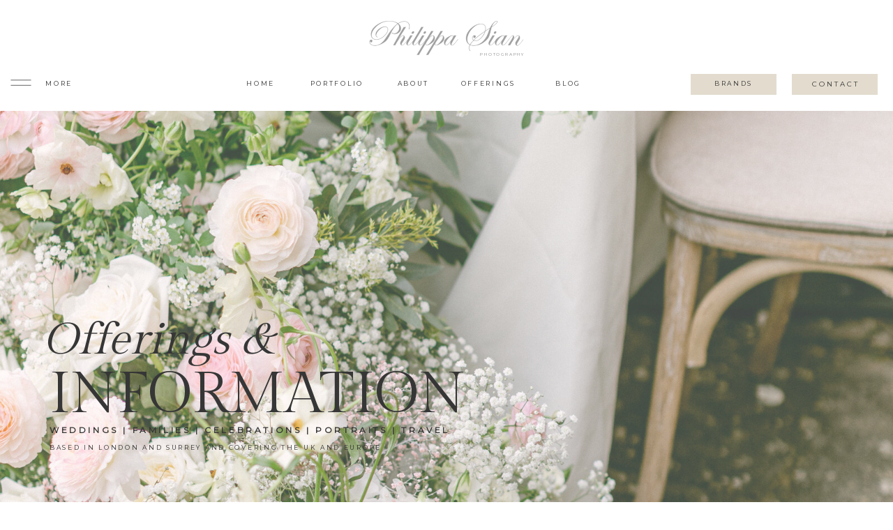

--- FILE ---
content_type: text/html;charset=UTF-8
request_url: https://philippa-sian.co.uk/weddings-services
body_size: 30851
content:
<!DOCTYPE html>
<html class="d" lang="">
  <head>
    <meta charset="UTF-8" />
    <meta name="viewport" content="width=device-width, initial-scale=1" />
    <title>Services - London & Surrey - Philippa Sian Photography</title>
      <link rel="icon" type="image/png" href="//static.showit.co/200/21h_nNvaSm2bCcmiH4DuSA/158592/psp_logopng.png" />
      <link rel="preconnect" href="https://static.showit.co" />
      <meta name="description" content="Philippa Sian Photography | Wedding photographer in Surrey & London | Friendly & approachable ✔  | Book your wedding photography services today →" />
      <link rel="canonical" href="https://philippa-sian.co.uk/weddings-services" />
      <meta property="og:image" content="https://static.showit.co/1200/21h_nNvaSm2bCcmiH4DuSA/158592/psp_logopng.png" />
    
    <link rel="preconnect" href="https://fonts.googleapis.com">
<link rel="preconnect" href="https://fonts.gstatic.com" crossorigin>
<link href="https://fonts.googleapis.com/css?family=Montserrat:regular|Montserrat:300|Gilda+Display:regular|Nunito+Sans:700|EB+Garamond:italic" rel="stylesheet" type="text/css"/>
<style>
@font-face{font-family:Cardillac;src:url('//static.showit.co/file/bzS1x5_WTzept88sbt1WBw/shared/cardillac-lig-webfont.woff');}
@font-face{font-family:Printed Moments;src:url('//static.showit.co/file/6UR2Lo1bSsSDrM-_lTKYHA/shared/printedmoments.woff');}
@font-face{font-family:Edwardian Script;src:url('//static.showit.co/file/jcj5c2_VT36RDTa2QwXo4A/158592/itcedscr.woff');}
 </style>
    <script id="init_data" type="application/json">
      {"mobile":{"w":320,"bgMediaType":"none","bgFillType":"color","bgColor":"colors-7"},"desktop":{"w":1200,"bgColor":"colors-7","bgMediaType":"none","bgFillType":"color"},"sid":"jgi6k8akruwakib91bkhqg","break":768,"assetURL":"//static.showit.co","contactFormId":"158592/287696","cfAction":"aHR0cHM6Ly9jbGllbnRzZXJ2aWNlLnNob3dpdC5jby9jb250YWN0Zm9ybQ==","sgAction":"aHR0cHM6Ly9jbGllbnRzZXJ2aWNlLnNob3dpdC5jby9zb2NpYWxncmlk","blockData":[{"slug":"home-navigation-desktop","visible":"d","states":[],"d":{"h":83,"w":1200,"locking":{"scrollOffset":1},"bgFillType":"color","bgColor":"colors-7","bgMediaType":"none"},"m":{"h":268,"w":320,"locking":{},"bgFillType":"color","bgColor":"colors-7","bgMediaType":"none"}},{"slug":"navigation-sticky","visible":"d","states":[],"d":{"h":76,"w":1200,"locking":{"scrollOffset":1,"side":"st"},"trIn":{"type":"fade","duration":2},"trOut":{"type":"none","duration":2},"bgFillType":"color","bgColor":"colors-7","bgMediaType":"none","tr":{"in":{"cl":"fadeIn","d":2,"dl":"0"}}},"m":{"h":268,"w":320,"locking":{"side":"st","scrollOffset":1},"bgFillType":"color","bgColor":"colors-7","bgMediaType":"none"}},{"slug":"home-navigation-mobile","visible":"m","states":[],"d":{"h":240,"w":1200,"locking":{"scrollOffset":1},"bgFillType":"color","bgColor":"colors-7","bgMediaType":"none"},"m":{"h":54,"w":320,"locking":{"side":"st"},"bgFillType":"color","bgColor":"colors-7","bgMediaType":"none"}},{"slug":"image","visible":"a","states":[],"d":{"h":656,"w":1200,"bgFillType":"color","bgColor":"#ffffff","bgMediaType":"image","bgImage":{"key":"pRV5BBNlR_VImYkjoAxwFA/158592/sudley-castle-cotswolds-wedding-philippa-sian-photography-9.jpg","aspect_ratio":0.66667,"title":"sudley-castle-cotswolds-wedding-philippa-sian-photography-9","type":"asset"},"bgOpacity":73,"bgPos":"rm","bgScale":"cover","bgScroll":"x"},"m":{"h":330,"w":320,"bgFillType":"color","bgColor":"#ffffff","bgMediaType":"image","bgImage":{"key":"pRV5BBNlR_VImYkjoAxwFA/158592/sudley-castle-cotswolds-wedding-philippa-sian-photography-9.jpg","aspect_ratio":0.66667,"title":"sudley-castle-cotswolds-wedding-philippa-sian-photography-9","type":"asset"},"bgOpacity":50,"bgPos":"cb","bgScale":"cover","bgScroll":"p"}},{"slug":"about-and-why","visible":"a","states":[],"d":{"h":579,"w":1200,"bgFillType":"color","bgColor":"#faf7f2","bgMediaType":"none"},"m":{"h":848,"w":320,"bgFillType":"color","bgColor":"#faf7f2","bgMediaType":"none"}},{"slug":"weddings-and-elopements","visible":"a","states":[],"d":{"h":717,"w":1200,"aav":5,"stateTrIn":{"type":"fade","duration":2},"stateTrOut":{"type":"fade","duration":1},"bgFillType":"color","bgColor":"colors-7","bgMediaType":"none"},"m":{"h":1078,"w":320,"bgFillType":"color","bgColor":"colors-7","bgMediaType":"none"}},{"slug":"wedding-testimonial","visible":"a","states":[],"d":{"h":596,"w":1200,"bgFillType":"color","bgColor":"colors-7","bgMediaType":"none"},"m":{"h":463,"w":320,"bgFillType":"color","bgColor":"#ffffff","bgMediaType":"none"}},{"slug":"destination-weddings","visible":"a","states":[],"d":{"h":646,"w":1200,"bgFillType":"color","bgColor":"colors-7","bgMediaType":"none"},"m":{"h":630,"w":320,"bgFillType":"color","bgColor":"colors-7","bgMediaType":"none"}},{"slug":"other-offerings-menu","visible":"d","states":[],"d":{"h":906,"w":1200,"bgFillType":"color","bgColor":"colors-7","bgMediaType":"none"},"m":{"h":623,"w":320,"bgFillType":"color","bgColor":"colors-7","bgMediaType":"none"}},{"slug":"engagement-and-portraits","visible":"a","states":[],"d":{"h":802,"w":1200,"bgFillType":"color","bgColor":"colors-7","bgMediaType":"none"},"m":{"h":789,"w":320,"bgFillType":"color","bgColor":"colors-7","bgMediaType":"none"}},{"slug":"family","visible":"a","states":[],"d":{"h":701,"w":1200,"bgFillType":"color","bgColor":"#ffffff","bgMediaType":"none"},"m":{"h":888,"w":320,"bgFillType":"color","bgColor":"#ffffff","bgMediaType":"none"}},{"slug":"trigger-pop-up","visible":"a","states":[],"d":{"h":2,"w":1200,"bgFillType":"color","bgColor":"colors-7","bgMediaType":"none"},"m":{"h":6,"w":320,"bgFillType":"color","bgColor":"colors-7","bgMediaType":"none"},"ps":[{"trigger":"offscreen","type":"show","block":"mini-shoots-pop-up","once":1}]},{"slug":"family-testimonial","visible":"a","states":[],"d":{"h":669,"w":1200,"bgFillType":"color","bgColor":"colors-7","bgMediaType":"image","bgImage":{"key":"5qusRlHGS3K65XOFbTpQaw/158592/smithfamily2021-philippa-sian-photography.jpg","aspect_ratio":1.49927,"title":"smithfamily2021-philippa-sian-photography","type":"asset"},"bgOpacity":40,"bgPos":"cm","bgScale":"cover","bgScroll":"p"},"m":{"h":497,"w":320,"bgFillType":"color","bgColor":"#ffffff","bgMediaType":"image","bgImage":{"key":"5qusRlHGS3K65XOFbTpQaw/158592/smithfamily2021-philippa-sian-photography.jpg","aspect_ratio":1.49927,"title":"smithfamily2021-philippa-sian-photography","type":"asset"},"bgOpacity":40,"bgPos":"cm","bgScale":"cover","bgScroll":"p"}},{"slug":"events-and-celebrations","visible":"a","states":[],"d":{"h":800,"w":1200,"bgFillType":"color","bgColor":"#ffffff","bgMediaType":"none"},"m":{"h":881,"w":320,"bgFillType":"color","bgColor":"#ffffff","bgMediaType":"none"}},{"slug":"as-seen-in-desktop","visible":"d","states":[{"d":{"bgFillType":"color","bgColor":"#000000:0","bgMediaType":"none"},"m":{"bgFillType":"color","bgColor":"#000000:0","bgMediaType":"none"},"slug":"view-1"}],"d":{"h":209,"w":1200,"trIn":{"type":"fade","duration":0.25},"bgFillType":"color","bgColor":"colors-7","bgMediaType":"none","tr":{"in":{"cl":"fadeIn","d":0.25,"dl":"0"}}},"m":{"h":311,"w":320,"bgFillType":"color","bgColor":"colors-7","bgMediaType":"none"},"stateTrans":[{}]},{"slug":"as-seen-in-mobile","visible":"m","states":[{"d":{"bgFillType":"color","bgColor":"#000000:0","bgMediaType":"none"},"m":{"bgFillType":"color","bgColor":"#000000:0","bgMediaType":"none"},"slug":"view-1"}],"d":{"h":209,"w":1200,"trIn":{"type":"fade","duration":0.25},"bgFillType":"color","bgColor":"colors-7","bgMediaType":"none","tr":{"in":{"cl":"fadeIn","d":0.25,"dl":"0"}}},"m":{"h":212,"w":320,"bgFillType":"color","bgColor":"colors-7","bgMediaType":"none"},"stateTrans":[{}]},{"slug":"testimonials-1","visible":"a","states":[{"d":{"bgFillType":"color","bgColor":"#000000:0","bgMediaType":"none"},"m":{"bgFillType":"color","bgColor":"#000000:0","bgMediaType":"none"},"slug":"view-1"},{"d":{"bgFillType":"color","bgColor":"#000000:0","bgMediaType":"none"},"m":{"bgFillType":"color","bgColor":"#000000:0","bgMediaType":"none"},"slug":"view-1-1"},{"d":{"bgFillType":"color","bgColor":"#000000:0","bgMediaType":"none"},"m":{"bgFillType":"color","bgColor":"#000000:0","bgMediaType":"none"},"slug":"view-1-2"},{"d":{"bgFillType":"color","bgColor":"#000000:0","bgMediaType":"none"},"m":{"bgFillType":"color","bgColor":"#000000:0","bgMediaType":"none"},"slug":"view-1-3"}],"d":{"h":631,"w":1200,"aav":7,"stateTrIn":{"type":"fade","duration":1},"stateTrOut":{"type":"fade","duration":1},"bgFillType":"color","bgColor":"#fefcfb","bgMediaType":"none"},"m":{"h":608,"w":320,"bgFillType":"color","bgColor":"#fefcfb","bgMediaType":"none"},"stateTrans":[{"d":{"in":{"cl":"fadeIn","d":1,"dl":"0","od":"fadeIn"},"out":{"cl":"fadeOut","d":1,"dl":"0","od":"fadeOut"}}},{"d":{"in":{"cl":"fadeIn","d":1,"dl":"0","od":"fadeIn"},"out":{"cl":"fadeOut","d":1,"dl":"0","od":"fadeOut"}}},{"d":{"in":{"cl":"fadeIn","d":1,"dl":"0","od":"fadeIn"},"out":{"cl":"fadeOut","d":1,"dl":"0","od":"fadeOut"}}},{"d":{"in":{"cl":"fadeIn","d":1,"dl":"0","od":"fadeIn"},"out":{"cl":"fadeOut","d":1,"dl":"0","od":"fadeOut"}}}]},{"slug":"image-and-connect","visible":"a","states":[],"d":{"h":460,"w":1200,"bgFillType":"color","bgColor":"colors-3","bgMediaType":"image","bgImage":{"key":"1ByFS_SsQzaI1mTLVIer4w/158592/laurenbrianengagement-philippa-sian-photography-56.jpg","aspect_ratio":0.66667,"title":"laurenbrianengagement-philippa-sian-photography-56","type":"asset"},"bgOpacity":60,"bgPos":"rt","bgScale":"cover","bgScroll":"p"},"m":{"h":481,"w":320,"bgFillType":"color","bgColor":"colors-7","bgMediaType":"image","bgImage":{"key":"1ByFS_SsQzaI1mTLVIer4w/158592/laurenbrianengagement-philippa-sian-photography-56.jpg","aspect_ratio":0.66667,"title":"laurenbrianengagement-philippa-sian-photography-56","type":"asset"},"bgOpacity":40,"bgPos":"cm","bgScale":"cover","bgScroll":"p"}},{"slug":"instagram","visible":"a","states":[],"d":{"h":443,"w":1200,"bgFillType":"color","bgColor":"colors-7","bgMediaType":"none"},"m":{"h":175,"w":320,"bgFillType":"color","bgColor":"colors-7","bgMediaType":"none"}},{"slug":"footer","visible":"a","states":[],"d":{"h":688,"w":1200,"bgFillType":"color","bgColor":"colors-7","bgMediaType":"none"},"m":{"h":1396,"w":320,"bgFillType":"color","bgColor":"colors-7","bgMediaType":"none"}},{"slug":"mobile-nav","visible":"m","states":[],"d":{"h":400,"w":1200,"bgFillType":"color","bgColor":"#FFFFFF","bgMediaType":"none"},"m":{"h":629,"w":320,"locking":{"side":"t"},"bgFillType":"color","bgColor":"#92a19b","bgMediaType":"none"}}],"elementData":[{"type":"text","visible":"a","id":"home-navigation-desktop_0","blockId":"home-navigation-desktop","m":{"x":96,"y":109,"w":129,"h":18,"a":0},"d":{"x":488,"y":74,"w":224,"h":11,"a":0,"o":60}},{"type":"icon","visible":"m","id":"home-navigation-desktop_1","blockId":"home-navigation-desktop","m":{"x":17,"y":71,"w":43,"h":44,"a":0},"d":{"x":575,"y":350,"w":100,"h":100,"a":0}},{"type":"graphic","visible":"a","id":"home-navigation-desktop_2","blockId":"home-navigation-desktop","m":{"x":96,"y":76,"w":129,"h":33,"a":0},"d":{"x":488,"y":21,"w":224,"h":58,"a":0,"o":70},"c":{"key":"21h_nNvaSm2bCcmiH4DuSA/158592/psp_logopng.png","aspect_ratio":2.53807}},{"type":"simple","visible":"a","id":"navigation-sticky_0","blockId":"navigation-sticky","m":{"x":48,"y":40,"w":224,"h":187.6,"a":0},"d":{"x":1055,"y":23,"w":123,"h":30,"a":0,"lockH":"r"}},{"type":"text","visible":"d","id":"navigation-sticky_1","blockId":"navigation-sticky","m":{"x":122,"y":18,"w":75.60000000000001,"h":14,"a":0},"d":{"x":1058,"y":30,"w":120,"h":17,"a":0,"lockH":"r"}},{"type":"text","visible":"d","id":"navigation-sticky_3","blockId":"navigation-sticky","m":{"x":122,"y":18,"w":75.60000000000001,"h":14,"a":0},"d":{"x":520,"y":30,"w":55,"h":17,"a":0}},{"type":"text","visible":"d","id":"navigation-sticky_4","blockId":"navigation-sticky","m":{"x":122,"y":18,"w":75.60000000000001,"h":14,"a":0},"d":{"x":49,"y":30,"w":55,"h":17,"a":0,"lockH":"l"}},{"type":"text","visible":"d","id":"navigation-sticky_5","blockId":"navigation-sticky","m":{"x":122,"y":18,"w":75.60000000000001,"h":14,"a":0},"d":{"x":611,"y":30,"w":88,"h":17,"a":0}},{"type":"icon","visible":"m","id":"navigation-sticky_6","blockId":"navigation-sticky","m":{"x":128,"y":76,"w":64,"h":62,"a":0},"d":{"x":575,"y":350,"w":100,"h":100,"a":0},"pc":[{"type":"show","block":"mobile-nav"}]},{"type":"text","visible":"d","id":"navigation-sticky_7","blockId":"navigation-sticky","m":{"x":122,"y":18,"w":75.60000000000001,"h":14,"a":0},"d":{"x":390,"y":30,"w":91,"h":17,"a":0}},{"type":"icon","visible":"a","id":"navigation-sticky_10","blockId":"navigation-sticky","m":{"x":135,"y":109,"w":50,"h":50,"a":0},"d":{"x":11,"y":15,"w":38,"h":41,"a":0,"lockH":"l"}},{"type":"text","visible":"d","id":"navigation-sticky_11","blockId":"navigation-sticky","m":{"x":122,"y":18,"w":75.60000000000001,"h":14,"a":0},"d":{"x":266,"y":30,"w":88,"h":17,"a":0}},{"type":"simple","visible":"a","id":"navigation-sticky_12","blockId":"navigation-sticky","m":{"x":48,"y":40,"w":224,"h":187.6,"a":0},"d":{"x":910,"y":23,"w":123,"h":30,"a":0,"lockH":"r"}},{"type":"text","visible":"d","id":"navigation-sticky_13","blockId":"navigation-sticky","m":{"x":122,"y":18,"w":75.60000000000001,"h":14,"a":0},"d":{"x":910,"y":30,"w":123,"h":17,"a":0,"lockH":"r"}},{"type":"text","visible":"d","id":"navigation-sticky_14","blockId":"navigation-sticky","m":{"x":122,"y":18,"w":75.60000000000001,"h":14,"a":0},"d":{"x":755,"y":30,"w":38,"h":17,"a":0}},{"type":"text","visible":"d","id":"home-navigation-mobile_0","blockId":"home-navigation-mobile","m":{"x":122,"y":18,"w":75.60000000000001,"h":14,"a":0},"d":{"x":1021,"y":174,"w":51,"h":16,"a":0,"lockH":"r"}},{"type":"text","visible":"d","id":"home-navigation-mobile_1","blockId":"home-navigation-mobile","m":{"x":122,"y":18,"w":75.60000000000001,"h":14,"a":0},"d":{"x":1081,"y":174,"w":94,"h":16,"a":0,"lockH":"r"}},{"type":"text","visible":"d","id":"home-navigation-mobile_2","blockId":"home-navigation-mobile","m":{"x":122,"y":18,"w":75.60000000000001,"h":14,"a":0},"d":{"x":295,"y":175,"w":129,"h":16,"a":0,"lockH":"r"}},{"type":"text","visible":"d","id":"home-navigation-mobile_3","blockId":"home-navigation-mobile","m":{"x":122,"y":18,"w":75.60000000000001,"h":14,"a":0},"d":{"x":759,"y":175,"w":93,"h":16,"a":0,"lockH":"r"}},{"type":"text","visible":"d","id":"home-navigation-mobile_4","blockId":"home-navigation-mobile","m":{"x":122,"y":18,"w":75.60000000000001,"h":14,"a":0},"d":{"x":893,"y":175,"w":98,"h":16,"a":0,"lockH":"r"}},{"type":"text","visible":"d","id":"home-navigation-mobile_5","blockId":"home-navigation-mobile","m":{"x":122,"y":18,"w":75.60000000000001,"h":14,"a":0},"d":{"x":448,"y":175,"w":133,"h":16,"a":0,"lockH":"r"}},{"type":"simple","visible":"d","id":"home-navigation-mobile_6","blockId":"home-navigation-mobile","m":{"x":0,"y":0,"w":330,"h":104,"a":0},"d":{"x":-46,"y":-5,"w":1399,"h":61,"a":0,"lockH":"s"}},{"type":"text","visible":"d","id":"home-navigation-mobile_7","blockId":"home-navigation-mobile","m":{"x":122,"y":18,"w":75.60000000000001,"h":14,"a":0},"d":{"x":1075,"y":89,"w":104,"h":18,"a":0,"lockH":"r"}},{"type":"text","visible":"d","id":"home-navigation-mobile_8","blockId":"home-navigation-mobile","m":{"x":33,"y":57,"w":254,"h":24,"a":0},"d":{"x":160,"y":24,"w":172,"h":19,"a":0,"lockH":"l"}},{"type":"simple","visible":"d","id":"home-navigation-mobile_9","blockId":"home-navigation-mobile","m":{"x":160,"y":86,"w":1,"h":15,"a":0},"d":{"x":141,"y":24,"w":1,"h":15,"a":0,"lockH":"l"}},{"type":"text","visible":"d","id":"home-navigation-mobile_10","blockId":"home-navigation-mobile","m":{"x":31,"y":82,"w":254,"h":24,"a":0},"d":{"x":-111,"y":34,"w":169,"h":19,"a":0,"lockH":"l"}},{"type":"text","visible":"d","id":"home-navigation-mobile_11","blockId":"home-navigation-mobile","m":{"x":122,"y":18,"w":75.60000000000001,"h":14,"a":0},"d":{"x":621,"y":175,"w":102,"h":16,"a":0,"lockH":"r"}},{"type":"text","visible":"d","id":"home-navigation-mobile_12","blockId":"home-navigation-mobile","m":{"x":33,"y":57,"w":254,"h":24,"a":0},"d":{"x":369,"y":24,"w":212,"h":19,"a":0,"lockH":"l"}},{"type":"simple","visible":"d","id":"home-navigation-mobile_13","blockId":"home-navigation-mobile","m":{"x":160,"y":86,"w":1,"h":15,"a":0},"d":{"x":345,"y":24,"w":1,"h":15,"a":0,"lockH":"l"}},{"type":"graphic","visible":"a","id":"home-navigation-mobile_14","blockId":"home-navigation-mobile","m":{"x":114,"y":14,"w":92,"h":21,"a":0},"d":{"x":-161,"y":77,"w":348,"h":86,"a":0},"c":{"key":"21h_nNvaSm2bCcmiH4DuSA/158592/psp_logopng.png","aspect_ratio":2.53807}},{"type":"text","visible":"d","id":"home-navigation-mobile_15","blockId":"home-navigation-mobile","m":{"x":33,"y":57,"w":254,"h":24,"a":0},"d":{"x":604,"y":24,"w":109,"h":19,"a":0,"lockH":"l"}},{"type":"simple","visible":"d","id":"home-navigation-mobile_16","blockId":"home-navigation-mobile","m":{"x":160,"y":86,"w":1,"h":15,"a":0},"d":{"x":588,"y":24,"w":1,"h":15,"a":0,"lockH":"l"}},{"type":"simple","visible":"a","id":"home-navigation-mobile_17","blockId":"home-navigation-mobile","m":{"x":240,"y":14,"w":71,"h":21,"a":0},"d":{"x":942,"y":-5,"w":259,"h":61,"a":0,"lockH":"r"}},{"type":"text","visible":"a","id":"home-navigation-mobile_18","blockId":"home-navigation-mobile","m":{"x":231,"y":21,"w":96,"h":16,"a":0},"d":{"x":552,"y":112,"w":96,"h":16,"a":0}},{"type":"icon","visible":"a","id":"home-navigation-mobile_19","blockId":"home-navigation-mobile","m":{"x":6,"y":4,"w":23,"h":41,"a":0},"d":{"x":550,"y":70,"w":100,"h":100,"a":0},"pc":[{"type":"show","block":"mobile-nav"}]},{"type":"text","visible":"a","id":"home-navigation-mobile_20","blockId":"home-navigation-mobile","m":{"x":33,"y":20,"w":96,"h":16,"a":0},"d":{"x":552,"y":112,"w":96,"h":16,"a":0},"pc":[{"type":"show","block":"mobile-nav"}]},{"type":"text","visible":"a","id":"image_0","blockId":"image","m":{"x":18,"y":98,"w":228,"h":45,"a":0},"d":{"x":22,"y":298,"w":358,"h":60,"a":0}},{"type":"text","visible":"a","id":"image_1","blockId":"image","m":{"x":17,"y":138,"w":135,"h":45,"a":0},"d":{"x":31,"y":366,"w":358,"h":60,"a":0}},{"type":"text","visible":"a","id":"image_2","blockId":"image","m":{"x":23,"y":175,"w":265,"h":37,"a":0},"d":{"x":31,"y":449,"w":597,"h":16,"a":0}},{"type":"text","visible":"a","id":"image_3","blockId":"image","m":{"x":23,"y":235,"w":265,"h":16,"a":0},"d":{"x":31,"y":476,"w":597,"h":16,"a":0}},{"type":"text","visible":"a","id":"about-and-why_0","blockId":"about-and-why","m":{"x":28,"y":299,"w":262,"h":485,"a":0},"d":{"x":61,"y":98,"w":595,"h":336,"a":0}},{"type":"graphic","visible":"a","id":"about-and-why_1","blockId":"about-and-why","m":{"x":28,"y":-30,"w":207,"h":278,"a":0,"gs":{"s":50}},"d":{"x":769,"y":-102,"w":366,"h":536,"a":0,"gs":{"s":55},"trIn":{"cl":"fadeIn","d":"0.5","dl":"0"}},"c":{"key":"NA1tSuYFN_69Sca4r22jmA/158592/me.jpg","aspect_ratio":0.6668}},{"type":"text","visible":"a","id":"about-and-why_2","blockId":"about-and-why","m":{"x":28,"y":274,"w":96,"h":16,"a":0},"d":{"x":61,"y":48,"w":96,"h":16,"a":0}},{"type":"line","visible":"a","id":"weddings-and-elopements_0","blockId":"weddings-and-elopements","m":{"x":29,"y":1059,"w":152,"h":1,"a":0},"d":{"x":19,"y":671,"w":169,"h":1,"a":0}},{"type":"text","visible":"a","id":"weddings-and-elopements_1","blockId":"weddings-and-elopements","m":{"x":29,"y":496,"w":262,"h":527,"a":0},"d":{"x":19,"y":163,"w":418,"h":463,"a":0}},{"type":"text","visible":"d","id":"weddings-and-elopements_2","blockId":"weddings-and-elopements","m":{"x":29,"y":423,"w":214,"h":16,"a":0},"d":{"x":21,"y":35,"w":184,"h":16,"a":0}},{"type":"line","visible":"a","id":"weddings-and-elopements_3","blockId":"weddings-and-elopements","m":{"x":29,"y":476,"w":160,"h":1,"a":0},"d":{"x":19,"y":143,"w":170,"h":1,"a":0}},{"type":"text","visible":"a","id":"weddings-and-elopements_4","blockId":"weddings-and-elopements","m":{"x":29,"y":378,"w":152,"h":47,"a":0},"d":{"x":19,"y":83,"w":418,"h":60,"a":0}},{"type":"text","visible":"a","id":"weddings-and-elopements_5","blockId":"weddings-and-elopements","m":{"x":29,"y":1040,"w":224,"h":10,"a":0},"d":{"x":19,"y":651,"w":188,"h":21,"a":0}},{"type":"gallery","visible":"a","id":"weddings-and-elopements_6","blockId":"weddings-and-elopements","m":{"x":41,"y":-47,"w":279,"h":410,"a":0},"d":{"x":524,"y":0,"w":501,"h":717,"a":0},"imgs":[{"key":"hEbZ24Q7Tf2yc5uybmTUvA/158592/amy-mat-wedding-philippa-sian-photography-668.jpg","ar":0.66667},{"key":"YIMyvFdFTtuhCrgQ_6giiQ/158592/pylewell-park-elegant-wedding-philippa-sian-photography-133.jpg","ar":0.66667},{"key":"Ua-Cqb1ZTRGK6sz8AYoLnw/158592/biancamattsneakpeek-philippa-sian-photography-43.jpg","ar":0.66667},{"key":"YjBvIo3rQDeKwvJI6ISpig/158592/bury-st-edmunds-marquee-wedding-philippa-sian-photography-12.jpg","ar":0.66658},{"key":"5QtkFDoxQzyFniE4gvkO2w/158592/tim_and_onamiwedding-philippa-sian-photography-322.jpg","ar":0.66667},{"key":"gEf7qgudTxKuqTOTLfKTGQ/158592/bury-st-edmunds-marquee-wedding-philippa-sian-photography-34.jpg","ar":0.66667},{"key":"vzAsqjfzRm6qm8Wrga4EFA/158592/cathyrishiwedding-philippa-sian-photography-144.jpg","ar":0.66667},{"key":"-PCeRYdET6G8FJW8fb3smw/158592/cathyrishiwedding-philippa-sian-photography-170.jpg","ar":0.66667},{"key":"PYnlkfB5RkGDWgK68OfJBw/158592/ch_and_gshowcasenov2022-philippa-sian-photography-83.jpg","ar":0.66643},{"key":"z-VNouaEQH2OiDwfhw3j-w/158592/ely-cathedral-wedding--philippa-sian-photography-8.jpg","ar":0.66667},{"key":"QyCyfOqVSoiDPPiBPvTDKQ/158592/luxury-gay-wedding-four-seasons-hampshire-philippa-sian-photography-59.jpg","ar":0.66667},{"key":"9LgA8ob0TrGzje1tEHKxgw/158592/charlottestephenwedding-philippa-sian-photography-737.jpg","ar":0.66667},{"key":"kUs593xKQOmdIezWHKHIRw/158592/nikki-liam-wedding-ceremony-2023-philippa-sian-photography-288.jpg","ar":0.66667},{"key":"1aC3RpFzSee_Pn48nZRTkw/158592/charmainenithinwedding-philippa-sian-photography-708.jpg","ar":0.66667},{"key":"c5EAK1BZTjGksd3vREls9g/158592/dharaharrywedding-philippa-sian-photography-229.jpg","ar":0.66667},{"key":"PdoP0hM1To-mGPmIk6a5kw/158592/ely-cathedral-wedding--philippa-sian-photography-11.jpg","ar":0.66667},{"key":"MtV1iMPaS1-6pj6MSwMITQ/158592/emmarobwedding-philippa-sian-photography-188.jpg","ar":0.66667},{"key":"OAIzV7q_ShCsrwHdjjK5BQ/158592/leannejameswedding-philippa-sian-photography-277.jpg","ar":0.66667},{"key":"X0aINYdhRC--OnsuZc5npw/158592/gemmawillwedding-philippa-sian-photography-626.jpg","ar":0.66667},{"key":"T-MXdpylRd6tN39VjGpDYw/158592/georginaryanwedding-philippa-sian-photography-451.jpg","ar":0.66667},{"key":"K4TrvlbdR3W1i4Sj-VnH-Q/158592/jennymauriziowedding-philippa-sian-photography-259.jpg","ar":0.66667},{"key":"Hd3civv-S-OpIJFHn5RijA/158592/katiejoewedding-philippa-sian-photography-351.jpg","ar":0.66667},{"key":"1EoKyj9sRzOkhRAFRVbLEg/158592/sandrastephanwed-philippa-sian-photography-696.jpg","ar":0.66667},{"key":"Km-2sOdbTZez21pmaTIG9w/158592/michaellewiswedding-philippa-sian-photography-447.jpg","ar":0.66667},{"key":"eHZU_4i6QYqSVzoVw4gYvw/158592/stephnickwedding-philippa-sian-photography-533.jpg","ar":0.66667},{"key":"ymkBvkC0S4yTq3bv_fkVQQ/158592/michellephilipwedding-philippa-sian-photography-309.jpg","ar":0.66667},{"key":"cw5tRUy8RmOjoYtQvfIyBA/158592/nafisehrosswedding-philippa-sian-photography-411.jpg","ar":0.66667},{"key":"BRQpUL1QS9mcZ9q3_s__Gw/158592/ryan-myrna-wedding-philippa-sian-photography-766.jpg","ar":0.66667},{"key":"wM6e4oyxQUmplkX-7sohrg/158592/pylewell-park-elegant-wedding-philippa-sian-photography-147.jpg","ar":0.66667},{"key":"8ZTr_MDYTxKlEd3Ms_QQ8Q/158592/samsejalwedding-philippa-sian-photography-202.jpg","ar":0.66672},{"key":"s9aev1NfZDoiQpz56VH22w/158592/zahra-sal-chiswick-house-wedding-philippa-sian-photography.jpg","ar":0.66667},{"key":"A7_gc0LBSDCCGwS3jQMF9A/158592/whimsical-farnham-castle-wedding-philippa-sian-photography-67.jpg","ar":0.66667}],"ch":1,"gal":"simple"},{"type":"text","visible":"a","id":"wedding-testimonial_0","blockId":"wedding-testimonial","m":{"x":47,"y":348,"w":226,"h":53,"a":0,"trIn":{"cl":"fadeIn","d":"0.5","dl":"0"}},"d":{"x":328,"y":339,"w":582,"h":108,"a":0,"trIn":{"cl":"fadeIn","d":"0.5","dl":"0"}}},{"type":"text","visible":"a","id":"wedding-testimonial_1","blockId":"wedding-testimonial","m":{"x":37,"y":85,"w":247,"h":213,"a":0,"trIn":{"cl":"fadeIn","d":"0.5","dl":"0"}},"d":{"x":162,"y":94,"w":876,"h":224,"a":0,"trIn":{"cl":"fadeIn","d":"0.5","dl":"0"}}},{"type":"simple","visible":"a","id":"wedding-testimonial_2","blockId":"wedding-testimonial","m":{"x":53,"y":1356,"w":215,"h":45,"a":0},"d":{"x":491,"y":453,"w":219,"h":45,"a":0}},{"type":"text","visible":"a","id":"wedding-testimonial_3","blockId":"wedding-testimonial","m":{"x":52,"y":1374,"w":217,"h":16,"a":0},"d":{"x":490,"y":467,"w":220,"h":17,"a":0}},{"type":"graphic","visible":"a","id":"destination-weddings_0","blockId":"destination-weddings","m":{"x":0,"y":0,"w":320,"h":240,"a":0,"gs":{"s":70}},"d":{"x":481,"y":0,"w":875,"h":606,"a":0,"gs":{"s":50},"trIn":{"cl":"fadeIn","d":"0.5","dl":"0"},"lockH":"rs"},"c":{"key":"b3sVQkINR62l2Yaw0hA9XA/158592/philippa_sian_photography_victoria_blue-104.jpg","aspect_ratio":1.5}},{"type":"simple","visible":"a","id":"destination-weddings_1","blockId":"destination-weddings","m":{"x":35,"y":215,"w":285,"h":365,"a":0},"d":{"x":149,"y":112,"w":480,"h":436,"a":0}},{"type":"text","visible":"a","id":"destination-weddings_2","blockId":"destination-weddings","m":{"x":77,"y":303,"w":209,"h":250,"a":0},"d":{"x":207,"y":247,"w":377,"h":200,"a":0}},{"type":"line","visible":"a","id":"destination-weddings_3","blockId":"destination-weddings","m":{"x":76,"y":282,"w":210,"h":1,"a":0},"d":{"x":414,"y":233,"w":170,"h":1,"a":0}},{"type":"text","visible":"a","id":"destination-weddings_4","blockId":"destination-weddings","m":{"x":77,"y":260,"w":223,"h":15,"a":0},"d":{"x":241,"y":196,"w":343,"h":60,"a":0}},{"type":"text","visible":"a","id":"destination-weddings_5","blockId":"destination-weddings","m":{"x":129,"y":516,"w":224,"h":16,"a":0},"d":{"x":439,"y":447,"w":175,"h":16,"a":0}},{"type":"line","visible":"a","id":"destination-weddings_6","blockId":"destination-weddings","m":{"x":129,"y":534,"w":156,"h":1,"a":0},"d":{"x":439,"y":465,"w":139,"h":1,"a":0}},{"type":"graphic","visible":"a","id":"other-offerings-menu_0","blockId":"other-offerings-menu","m":{"x":186,"y":68,"w":134,"h":188,"a":0,"gs":{"s":70}},"d":{"x":50,"y":114,"w":342,"h":483,"a":0,"gs":{"s":70},"trIn":{"cl":"fadeIn","d":"0.5","dl":"0"}},"c":{"key":"ICeHUmq3RXSU35d0WKVqJQ/158592/london-engagement-photography-st-pauls-cathedral.jpg","aspect_ratio":0.667}},{"type":"text","visible":"a","id":"other-offerings-menu_1","blockId":"other-offerings-menu","m":{"x":186,"y":265,"w":112,"h":40,"a":0},"d":{"x":50,"y":627,"w":361,"h":60,"a":0}},{"type":"text","visible":"a","id":"other-offerings-menu_2","blockId":"other-offerings-menu","m":{"x":186,"y":318,"w":141,"h":16,"a":0},"d":{"x":50,"y":715,"w":203,"h":16,"a":0}},{"type":"text","visible":"a","id":"other-offerings-menu_3","blockId":"other-offerings-menu","m":{"x":54,"y":20,"w":212,"h":16,"a":0},"d":{"x":50,"y":59,"w":267,"h":16,"a":0}},{"type":"graphic","visible":"a","id":"other-offerings-menu_4","blockId":"other-offerings-menu","m":{"x":-5,"y":175,"w":132,"h":161,"a":0,"gs":{"s":70}},"d":{"x":446,"y":114,"w":303,"h":339,"a":0,"gs":{"s":90},"trIn":{"cl":"fadeIn","d":"0.5","dl":"0"}},"c":{"key":"fcI2zKxeQAe_uzYe-ePZZA/158592/anna-autumn-minis-2023-philippa-sian-photography-8.jpg","aspect_ratio":0.6666}},{"type":"text","visible":"a","id":"other-offerings-menu_5","blockId":"other-offerings-menu","m":{"x":12,"y":345,"w":126,"h":51,"a":0},"d":{"x":446,"y":493,"w":361,"h":60,"a":0}},{"type":"text","visible":"a","id":"other-offerings-menu_6","blockId":"other-offerings-menu","m":{"x":11,"y":396,"w":141,"h":16,"a":0},"d":{"x":446,"y":581,"w":203,"h":16,"a":0}},{"type":"graphic","visible":"a","id":"other-offerings-menu_7","blockId":"other-offerings-menu","m":{"x":169,"y":371,"w":151,"h":167,"a":0,"gs":{"s":70}},"d":{"x":807,"y":114,"w":393,"h":404,"a":0,"gs":{"s":30},"trIn":{"cl":"fadeIn","d":"0.5","dl":"0"}},"c":{"key":"RQJGGoSpSL2oPh77Fq-7Vg/158592/nymans-wedding-sussex-philippa-sian-photography-104.jpg","aspect_ratio":0.66667}},{"type":"text","visible":"a","id":"other-offerings-menu_8","blockId":"other-offerings-menu","m":{"x":12,"y":468,"w":147,"h":41,"a":0},"d":{"x":807,"y":561,"w":361,"h":60,"a":0}},{"type":"text","visible":"a","id":"other-offerings-menu_9","blockId":"other-offerings-menu","m":{"x":12,"y":522,"w":141,"h":16,"a":0},"d":{"x":807,"y":649,"w":203,"h":16,"a":0}},{"type":"simple","visible":"a","id":"engagement-and-portraits_0","blockId":"engagement-and-portraits","m":{"x":96,"y":-33,"w":224,"h":294,"a":0},"d":{"x":714,"y":17,"w":406,"h":520,"a":0}},{"type":"graphic","visible":"a","id":"engagement-and-portraits_1","blockId":"engagement-and-portraits","m":{"x":40,"y":0,"w":240,"h":314,"a":0,"gs":{"s":70}},"d":{"x":613,"y":78,"w":448,"h":588,"a":0,"gs":{"s":70},"trIn":{"cl":"fadeIn","d":"0.5","dl":"0"}},"c":{"key":"ICeHUmq3RXSU35d0WKVqJQ/158592/london-engagement-photography-st-pauls-cathedral.jpg","aspect_ratio":0.667}},{"type":"text","visible":"a","id":"engagement-and-portraits_2","blockId":"engagement-and-portraits","m":{"x":21,"y":421,"w":279,"h":237,"a":0},"d":{"x":88,"y":267,"w":353,"h":303,"a":0}},{"type":"line","visible":"a","id":"engagement-and-portraits_3","blockId":"engagement-and-portraits","m":{"x":21,"y":400,"w":224,"a":0},"d":{"x":95,"y":238,"w":170,"h":1,"a":0}},{"type":"text","visible":"a","id":"engagement-and-portraits_4","blockId":"engagement-and-portraits","m":{"x":30,"y":329,"w":240,"h":87,"a":0},"d":{"x":88,"y":113,"w":361,"h":60,"a":0}},{"type":"simple","visible":"a","id":"engagement-and-portraits_5","blockId":"engagement-and-portraits","m":{"x":21,"y":691,"w":156,"h":39,"a":0},"d":{"x":88,"y":570,"w":203,"h":51,"a":0}},{"type":"text","visible":"a","id":"engagement-and-portraits_6","blockId":"engagement-and-portraits","m":{"x":30,"y":703,"w":141,"h":16,"a":0},"d":{"x":88,"y":588,"w":203,"h":16,"a":0}},{"type":"text","visible":"a","id":"family_0","blockId":"family","m":{"x":26,"y":328,"w":270,"h":74,"a":0},"d":{"x":600,"y":128,"w":521,"h":56,"a":0}},{"type":"text","visible":"a","id":"family_1","blockId":"family","m":{"x":26,"y":408,"w":270,"h":396,"a":0},"d":{"x":600,"y":199,"w":480,"h":346,"a":0}},{"type":"line","visible":"a","id":"family_2","blockId":"family","m":{"x":26,"y":380,"w":131,"h":1,"a":0},"d":{"x":600,"y":102,"w":150,"h":1,"a":0}},{"type":"text","visible":"a","id":"family_3","blockId":"family","m":{"x":28,"y":278,"w":257,"h":16,"a":0},"d":{"x":600,"y":41,"w":437,"h":16,"a":0}},{"type":"simple","visible":"a","id":"family_4","blockId":"family","m":{"x":39,"y":2049,"w":206,"h":55,"a":0},"d":{"x":287,"y":-189,"w":175,"h":51,"a":0}},{"type":"simple","visible":"a","id":"family_5","blockId":"family","m":{"x":95,"y":810,"w":133,"h":39,"a":0},"d":{"x":600,"y":586,"w":173,"h":51,"a":0}},{"type":"text","visible":"a","id":"family_6","blockId":"family","m":{"x":95,"y":818,"w":133,"h":16,"a":0},"d":{"x":600,"y":595,"w":173,"h":16,"a":0}},{"type":"graphic","visible":"a","id":"family_7","blockId":"family","m":{"x":0,"y":0,"w":161,"h":214,"a":0},"d":{"x":-200,"y":0,"w":298,"h":437,"a":0,"gs":{"s":0}},"c":{"key":"kXHnRkRGzWAL4fwos-HzqA/158592/charlotte-steve-freddie-2024-philippa-sian-photography-45.jpg","aspect_ratio":0.66667}},{"type":"graphic","visible":"a","id":"family_8","blockId":"family","m":{"x":192,"y":56,"w":128,"h":192,"a":0,"gs":{"s":80}},"d":{"x":170,"y":151,"w":354,"h":469,"a":0,"gs":{"s":60}},"c":{"key":"4jBrRGcZRGiqRaNUkHBovA/158592/screenshot_2023-02-09_at_21_09_39.png","aspect_ratio":0.66537}},{"type":"text","visible":"a","id":"family-testimonial_0","blockId":"family-testimonial","m":{"x":62,"y":414,"w":226,"h":53,"a":0,"trIn":{"cl":"fadeIn","d":"0.5","dl":"0"}},"d":{"x":340,"y":426,"w":455,"h":108,"a":0,"trIn":{"cl":"fadeIn","d":"0.5","dl":"0"}}},{"type":"text","visible":"a","id":"family-testimonial_1","blockId":"family-testimonial","m":{"x":41,"y":36,"w":247,"h":213,"a":0,"trIn":{"cl":"fadeIn","d":"0.5","dl":"0"}},"d":{"x":132,"y":135,"w":937,"h":224,"a":0,"trIn":{"cl":"fadeIn","d":"0.5","dl":"0"}}},{"type":"text","visible":"a","id":"family-testimonial_2","blockId":"family-testimonial","m":{"x":11,"y":36,"w":61,"h":37,"a":0,"trIn":{"cl":"fadeIn","d":"0.5","dl":"0"}},"d":{"x":66,"y":53,"w":75,"h":55,"a":0,"trIn":{"cl":"fadeIn","d":"0.5","dl":"0"}}},{"type":"text","visible":"a","id":"events-and-celebrations_0","blockId":"events-and-celebrations","m":{"x":23,"y":345,"w":279,"h":74,"a":0},"d":{"x":41,"y":218,"w":480,"h":56,"a":0}},{"type":"text","visible":"a","id":"events-and-celebrations_1","blockId":"events-and-celebrations","m":{"x":25,"y":405,"w":277,"h":358,"a":0},"d":{"x":64,"y":289,"w":457,"h":294,"a":0}},{"type":"line","visible":"a","id":"events-and-celebrations_2","blockId":"events-and-celebrations","m":{"x":25,"y":382,"w":224,"h":1,"a":0},"d":{"x":371,"y":192,"w":150,"h":1,"a":0}},{"type":"text","visible":"a","id":"events-and-celebrations_3","blockId":"events-and-celebrations","m":{"x":23,"y":317,"w":279,"h":16,"a":0},"d":{"x":121,"y":131,"w":400,"h":16,"a":0}},{"type":"graphic","visible":"a","id":"events-and-celebrations_4","blockId":"events-and-celebrations","m":{"x":38,"y":39,"w":282,"h":202,"a":0,"trIn":{"cl":"fadeIn","d":"0.5","dl":"0"}},"d":{"x":896,"y":119,"w":401,"h":455,"a":0,"gs":{"t":"cover"},"trIn":{"cl":"fadeIn","d":"0.5","dl":"0"}},"c":{"key":"uIg6-NaewUVGfMqR_Xm58A/158592/spring-awakening-tablescape-philippa-sian-photography-17_websize.jpg","aspect_ratio":0.66688}},{"type":"graphic","visible":"a","id":"events-and-celebrations_5","blockId":"events-and-celebrations","m":{"x":0,"y":135,"w":112,"h":162,"a":0,"trIn":{"cl":"fadeIn","d":"0.5","dl":"0"}},"d":{"x":600,"y":274,"w":316,"h":396,"a":0,"o":80,"gs":{"s":100},"trIn":{"cl":"fadeIn","d":"0.5","dl":"0"}},"c":{"key":"CPf2KmPExaGU5Z0PwDZEpw/158592/bubble-showcase-may-2024-philippa-sian-photography-7.jpg","aspect_ratio":0.6668}},{"type":"simple","visible":"a","id":"events-and-celebrations_6","blockId":"events-and-celebrations","m":{"x":92,"y":799,"w":133,"h":39,"a":0},"d":{"x":346,"y":645,"w":175,"h":51,"a":0}},{"type":"text","visible":"a","id":"events-and-celebrations_7","blockId":"events-and-celebrations","m":{"x":75,"y":811,"w":170,"h":16,"a":0},"d":{"x":346,"y":663,"w":174,"h":16,"a":0}},{"type":"graphic","visible":"a","id":"as-seen-in-desktop_view-1_0","blockId":"as-seen-in-desktop","m":{"x":51,"y":242,"w":65,"h":47,"a":0},"d":{"x":-75,"y":80,"w":214,"h":88,"a":0},"c":{"key":"nx1OsAT4SHK5RdayTVmHww/158592/love-my-dress-_100-high.png","aspect_ratio":2.39}},{"type":"graphic","visible":"a","id":"as-seen-in-desktop_view-1_1","blockId":"as-seen-in-desktop","m":{"x":177,"y":173,"w":117,"h":59,"a":0},"d":{"x":88,"y":80,"w":138,"h":79,"a":0},"c":{"key":"cpfR_hC1Rjq3PoTp1CYL1g/158592/ruffled_01-main-logo-black.png","aspect_ratio":1.66667}},{"type":"graphic","visible":"a","id":"as-seen-in-desktop_view-1_2","blockId":"as-seen-in-desktop","m":{"x":27,"y":173,"w":112,"h":49,"a":0},"d":{"x":436,"y":60,"w":182,"h":108,"a":0},"c":{"key":"5dN_3YiiRjyx7xwVhEpCWw/158592/wedding-chicks.png","aspect_ratio":1.83486}},{"type":"graphic","visible":"a","id":"as-seen-in-desktop_view-1_3","blockId":"as-seen-in-desktop","m":{"x":161,"y":50,"w":136,"h":37,"a":0},"d":{"x":642,"y":80,"w":285,"h":78,"a":0},"c":{"key":"gUaxK-05QZK2-GW-Nish-w/158592/harpers_bazaar_logo_logotype.png","aspect_ratio":3.57556}},{"type":"graphic","visible":"a","id":"as-seen-in-desktop_view-1_4","blockId":"as-seen-in-desktop","m":{"x":161,"y":109,"w":133,"h":48,"a":0},"d":{"x":947,"y":81,"w":198,"h":83,"a":0},"c":{"key":"FZHnxpZzTWGGmjJ4_55jWg/158592/perfect-wedding-logo_2x.png","aspect_ratio":2.44521}},{"type":"svg","visible":"a","id":"as-seen-in-desktop_view-1_5","blockId":"as-seen-in-desktop","m":{"x":27,"y":105,"w":112,"h":46,"a":0},"d":{"x":-215,"y":87,"w":192,"h":67,"a":0},"c":{"key":"v61jXHiiQ_uHKyqgQvIjzQ/158592/rock-my-wedding-logo.svg","aspect_ratio":2.52119}},{"type":"graphic","visible":"a","id":"as-seen-in-desktop_view-1_6","blockId":"as-seen-in-desktop","m":{"x":23,"y":50,"w":120,"h":36,"a":0},"d":{"x":1165,"y":82,"w":249,"h":77,"a":0},"c":{"key":"NYuUNR9AR_OThH4pXwCwkw/158592/c8f3e9f267d55c7b538810e111a3f7f3.jpg","aspect_ratio":3.31081}},{"type":"graphic","visible":"a","id":"as-seen-in-desktop_view-1_7","blockId":"as-seen-in-desktop","m":{"x":48,"y":119,"w":224,"h":74,"a":0},"d":{"x":238,"y":87,"w":180,"h":61,"a":0},"c":{"key":"_6doe_r-Tx6xkgosOqnssA/158592/download.png","aspect_ratio":3.02326}},{"type":"graphic","visible":"a","id":"as-seen-in-mobile_view-1_0","blockId":"as-seen-in-mobile","m":{"x":125,"y":67,"w":70,"h":53,"a":0},"d":{"x":17,"y":80,"w":214,"h":88,"a":0},"c":{"key":"nx1OsAT4SHK5RdayTVmHww/158592/love-my-dress-_100-high.png","aspect_ratio":2.39}},{"type":"graphic","visible":"a","id":"as-seen-in-mobile_view-1_1","blockId":"as-seen-in-mobile","m":{"x":26,"y":138,"w":79,"h":44,"a":0},"d":{"x":186,"y":80,"w":138,"h":79,"a":0},"c":{"key":"cpfR_hC1Rjq3PoTp1CYL1g/158592/ruffled_01-main-logo-black.png","aspect_ratio":1.66667}},{"type":"graphic","visible":"a","id":"as-seen-in-mobile_view-1_2","blockId":"as-seen-in-mobile","m":{"x":222,"y":143,"w":84,"h":32,"a":0},"d":{"x":342,"y":60,"w":182,"h":108,"a":0},"c":{"key":"5dN_3YiiRjyx7xwVhEpCWw/158592/wedding-chicks.png","aspect_ratio":1.83486}},{"type":"graphic","visible":"a","id":"as-seen-in-mobile_view-1_3","blockId":"as-seen-in-mobile","m":{"x":40,"y":20,"w":107,"h":28,"a":0},"d":{"x":551,"y":80,"w":285,"h":78,"a":0},"c":{"key":"gUaxK-05QZK2-GW-Nish-w/158592/harpers_bazaar_logo_logotype.png","aspect_ratio":3.57556}},{"type":"graphic","visible":"a","id":"as-seen-in-mobile_view-1_4","blockId":"as-seen-in-mobile","m":{"x":18,"y":77,"w":94,"h":34,"a":0},"d":{"x":856,"y":81,"w":198,"h":83,"a":0},"c":{"key":"FZHnxpZzTWGGmjJ4_55jWg/158592/perfect-wedding-logo_2x.png","aspect_ratio":2.44521}},{"type":"svg","visible":"a","id":"as-seen-in-mobile_view-1_5","blockId":"as-seen-in-mobile","m":{"x":117,"y":144,"w":87,"h":31,"a":0},"d":{"x":-136,"y":87,"w":192,"h":67,"a":0},"c":{"key":"v61jXHiiQ_uHKyqgQvIjzQ/158592/rock-my-wedding-logo.svg","aspect_ratio":2.52119}},{"type":"graphic","visible":"a","id":"as-seen-in-mobile_view-1_6","blockId":"as-seen-in-mobile","m":{"x":204,"y":82,"w":107,"h":28,"a":0},"d":{"x":1088,"y":82,"w":249,"h":77,"a":0},"c":{"key":"NYuUNR9AR_OThH4pXwCwkw/158592/c8f3e9f267d55c7b538810e111a3f7f3.jpg","aspect_ratio":3.31081}},{"type":"graphic","visible":"a","id":"as-seen-in-mobile_view-1_7","blockId":"as-seen-in-mobile","m":{"x":189,"y":26,"w":75,"h":22,"a":0},"d":{"x":380,"y":32,"w":441,"h":146,"a":0},"c":{"key":"_6doe_r-Tx6xkgosOqnssA/158592/download.png","aspect_ratio":3.02326}},{"type":"text","visible":"a","id":"testimonials-1_view-1_0","blockId":"testimonials-1","m":{"x":47,"y":404,"w":226,"h":53,"a":0,"trIn":{"cl":"fadeIn","d":"0.5","dl":"0"}},"d":{"x":441,"y":403,"w":335,"h":38,"a":0,"trIn":{"cl":"fadeIn","d":"0.5","dl":"0"}}},{"type":"text","visible":"a","id":"testimonials-1_view-1_1","blockId":"testimonials-1","m":{"x":32,"y":130,"w":261,"h":39,"a":0},"d":{"x":150,"y":184,"w":901,"h":210,"a":0}},{"type":"text","visible":"a","id":"testimonials-1_view-1_2","blockId":"testimonials-1","m":{"x":67,"y":501,"w":186,"h":29,"a":0},"d":{"x":513,"y":502,"w":137,"h":26,"a":0}},{"type":"icon","visible":"a","id":"testimonials-1_view-1_3","blockId":"testimonials-1","m":{"x":207,"y":496,"w":44,"h":42,"a":0},"d":{"x":646,"y":497,"w":42,"h":38,"a":0}},{"type":"icon","visible":"a","id":"testimonials-1_view-1_4","blockId":"testimonials-1","m":{"x":149,"y":101,"w":27,"h":18,"a":0},"d":{"x":564,"y":88,"w":73,"h":60,"a":0}},{"type":"text","visible":"a","id":"testimonials-1_view-1-1_0","blockId":"testimonials-1","m":{"x":32,"y":130,"w":261,"h":39,"a":0},"d":{"x":150,"y":184,"w":901,"h":210,"a":0}},{"type":"text","visible":"a","id":"testimonials-1_view-1-1_1","blockId":"testimonials-1","m":{"x":67,"y":539,"w":186,"h":29,"a":0},"d":{"x":513,"y":502,"w":137,"h":26,"a":0}},{"type":"icon","visible":"a","id":"testimonials-1_view-1-1_2","blockId":"testimonials-1","m":{"x":207,"y":534,"w":44,"h":42,"a":0},"d":{"x":646,"y":497,"w":42,"h":38,"a":0}},{"type":"text","visible":"a","id":"testimonials-1_view-1-1_3","blockId":"testimonials-1","m":{"x":47,"y":442,"w":226,"h":53,"a":0,"trIn":{"cl":"fadeIn","d":"0.5","dl":"0"}},"d":{"x":441,"y":403,"w":335,"h":38,"a":0,"trIn":{"cl":"fadeIn","d":"0.5","dl":"0"}}},{"type":"icon","visible":"a","id":"testimonials-1_view-1-1_4","blockId":"testimonials-1","m":{"x":153,"y":101,"w":19,"h":19,"a":0},"d":{"x":564,"y":88,"w":73,"h":60,"a":0}},{"type":"text","visible":"a","id":"testimonials-1_view-1-2_0","blockId":"testimonials-1","m":{"x":47,"y":435,"w":226,"h":53,"a":0,"trIn":{"cl":"fadeIn","d":"0.5","dl":"0"}},"d":{"x":441,"y":403,"w":335,"h":38,"a":0,"trIn":{"cl":"fadeIn","d":"0.5","dl":"0"}}},{"type":"text","visible":"a","id":"testimonials-1_view-1-2_1","blockId":"testimonials-1","m":{"x":32,"y":130,"w":261,"h":39,"a":0},"d":{"x":150,"y":184,"w":901,"h":210,"a":0}},{"type":"text","visible":"a","id":"testimonials-1_view-1-2_2","blockId":"testimonials-1","m":{"x":67,"y":532,"w":186,"h":29,"a":0},"d":{"x":513,"y":502,"w":137,"h":26,"a":0}},{"type":"icon","visible":"a","id":"testimonials-1_view-1-2_3","blockId":"testimonials-1","m":{"x":207,"y":527,"w":44,"h":42,"a":0},"d":{"x":646,"y":497,"w":42,"h":38,"a":0}},{"type":"icon","visible":"a","id":"testimonials-1_view-1-2_4","blockId":"testimonials-1","m":{"x":148,"y":88,"w":25,"h":22,"a":0},"d":{"x":564,"y":88,"w":73,"h":60,"a":0}},{"type":"text","visible":"a","id":"testimonials-1_view-1-3_0","blockId":"testimonials-1","m":{"x":48,"y":384,"w":226,"h":53,"a":0,"trIn":{"cl":"fadeIn","d":"0.5","dl":"0"}},"d":{"x":441,"y":403,"w":335,"h":38,"a":0,"trIn":{"cl":"fadeIn","d":"0.5","dl":"0"}}},{"type":"text","visible":"a","id":"testimonials-1_view-1-3_1","blockId":"testimonials-1","m":{"x":32,"y":130,"w":261,"h":39,"a":0},"d":{"x":150,"y":184,"w":901,"h":210,"a":0}},{"type":"text","visible":"a","id":"testimonials-1_view-1-3_2","blockId":"testimonials-1","m":{"x":68,"y":481,"w":186,"h":29,"a":0},"d":{"x":513,"y":502,"w":137,"h":26,"a":0}},{"type":"icon","visible":"a","id":"testimonials-1_view-1-3_3","blockId":"testimonials-1","m":{"x":208,"y":476,"w":44,"h":42,"a":0},"d":{"x":646,"y":497,"w":42,"h":38,"a":0}},{"type":"icon","visible":"a","id":"testimonials-1_view-1-3_4","blockId":"testimonials-1","m":{"x":152,"y":95,"w":17,"h":20,"a":0},"d":{"x":564,"y":88,"w":73,"h":60,"a":0}},{"type":"simple","visible":"a","id":"testimonials-1_1","blockId":"testimonials-1","m":{"x":-11,"y":59,"w":347,"h":1,"a":0},"d":{"x":-324,"y":382,"w":765,"h":1,"a":-90,"lockH":"l"}},{"type":"text","visible":"a","id":"testimonials-1_2","blockId":"testimonials-1","m":{"x":37,"y":28,"w":246,"h":16,"a":0},"d":{"x":-185,"y":375,"w":428,"h":16,"a":-90,"lockH":"l"}},{"type":"simple","visible":"a","id":"image-and-connect_0","blockId":"image-and-connect","m":{"x":48,"y":110,"w":224,"h":216,"a":0},"d":{"x":378,"y":88,"w":444,"h":284,"a":0}},{"type":"text","visible":"a","id":"image-and-connect_1","blockId":"image-and-connect","m":{"x":66,"y":139,"w":184,"h":31,"a":0},"d":{"x":404,"y":128,"w":392,"h":37,"a":0}},{"type":"text","visible":"a","id":"image-and-connect_2","blockId":"image-and-connect","m":{"x":84,"y":280,"w":149,"h":22,"a":0},"d":{"x":512,"y":325,"w":177,"h":22,"a":0}},{"type":"line","visible":"a","id":"image-and-connect_3","blockId":"image-and-connect","m":{"x":84,"y":222,"w":149,"a":0},"d":{"x":521,"y":352,"w":160,"h":1,"a":0}},{"type":"line","visible":"a","id":"image-and-connect_4","blockId":"image-and-connect","m":{"x":83,"y":297,"w":149,"a":0},"d":{"x":552,"y":270,"w":97,"h":1,"a":0}},{"type":"text","visible":"a","id":"instagram_0","blockId":"instagram","m":{"x":-612,"y":5,"w":1545,"h":15,"a":0,"trIn":{"cl":"slideInLeft","d":8,"dl":"0"}},"d":{"x":-395,"y":18,"w":1991,"h":35,"a":0,"trIn":{"cl":"slideInLeft","d":8,"dl":"0"}}},{"type":"gallery","visible":"a","id":"instagram_1","blockId":"instagram","m":{"x":0,"y":37,"w":328,"h":121,"a":0,"g":{"aa":3,"dots":true}},"d":{"x":-251,"y":75,"w":1703,"h":342,"a":0,"lockH":"s","g":{"aa":3,"dots":true}},"imgs":[{"key":"W_wAZm79xFpGGKpEzCIdaw/158592/sudley-castle-cotswolds-wedding-philippa-sian-photography-6.jpg","ar":0.66667},{"key":"5Y5YLJ-Y64c3jdbP27aw_Q/158592/sudley-castle-cotswolds-wedding-philippa-sian-photography-10.jpg","ar":0.66667},{"key":"jazFV5BoEAYKmBzsnB1uEw/158592/sudley-castle-cotswolds-wedding-philippa-sian-photography.jpg","ar":0.66667},{"key":"O0U4327JSe6JFM_QGx9pdw/158592/racehl-stephen-wedding-philippa-sian-photography-59.jpg","ar":0.66676},{"key":"BRQpUL1QS9mcZ9q3_s__Gw/158592/ryan-myrna-wedding-philippa-sian-photography-766.jpg","ar":0.66667},{"key":"lswijHj8QHqWShyzILrvQQ/158592/sudley-castle-cotswolds-wedding-philippa-sian-photography-9.jpg","ar":0.66667},{"key":"mhuCj2eOQFG-8iSZXGxkSw/158592/sandrastephanwed-philippa-sian-photography-678.jpg","ar":0.66667},{"key":"QUhBXVrHQNqef0xP_D2qzw/158592/racehl-stephen-wedding-philippa-sian-photography-92.jpg","ar":0.66658},{"key":"hv-_bmvUTqWTjv9npvXA4A/158592/bury-st-edmunds-marquee-wedding-philippa-sian-photography-10.jpg","ar":0.66658},{"key":"otDt1scQLzjtp09WOKDqkw/158592/sudley-castle-cotswolds-wedding-philippa-sian-photography-8.jpg","ar":0.66667},{"key":"SMdCORUxS2GUbEfu6rRO4Q/158592/cathyrishiwedding-philippa-sian-photography-428.jpg","ar":0.66667},{"key":"PnQrsFA0Tker4NmsVD-9hA/158592/ely-cathedral-wedding--philippa-sian-photography-9.jpg","ar":0.66661},{"key":"ZdGVExgHSIywEK4DDXjnPg/158592/samantharupertwedding-philippa-sian-photography-10.jpg","ar":0.66667},{"key":"yfMrZJWVSJCRWzCMjn3S1w/158592/ely-cathedral-wedding--philippa-sian-photography-22.jpg","ar":1.50013},{"key":"z3wlGaloSqiB76lW5YkuEQ/158592/ryan-myrna-wedding-philippa-sian-photography-467.jpg","ar":0.66667},{"key":"WrrRn22IQBCBhAWEwvAVlA/158592/aria-baptism-philippa-sian-photography-310.jpg","ar":1.50013},{"key":"x2XOMQ25TderkXcsDkNM2g/158592/whimsical-farnham-castle-wedding-philippa-sian-photography-78.jpg","ar":0.66667},{"key":"1USP5s0LSeaGS2tfhhM-aQ/158592/ashleywillwedding-philippa-sian-photography-478.jpg","ar":1.49989},{"key":"IUOL-VBET2SPuIkX6Mlr9w/158592/stephnickwedding-philippa-sian-photography-533.jpg","ar":0.66667}],"gal":"sliding","g":{},"ch":1},{"type":"simple","visible":"a","id":"footer_0","blockId":"footer","m":{"x":23,"y":23,"w":274,"h":1175,"a":0},"d":{"x":25,"y":22,"w":1166,"h":492,"a":0,"lockH":"s"}},{"type":"text","visible":"a","id":"footer_1","blockId":"footer","m":{"x":15,"y":1314,"w":297,"h":21,"a":0},"d":{"x":306,"y":620,"w":603,"h":21,"a":0}},{"type":"text","visible":"a","id":"footer_2","blockId":"footer","m":{"x":35,"y":1215,"w":252,"h":16,"a":0},"d":{"x":58,"y":565,"w":1084,"h":13,"a":0}},{"type":"text","visible":"a","id":"footer_3","blockId":"footer","m":{"x":86,"y":558,"w":156,"h":11,"a":0},"d":{"x":68,"y":389,"w":159,"h":16,"a":0,"lockH":"l"}},{"type":"text","visible":"a","id":"footer_4","blockId":"footer","m":{"x":83,"y":585,"w":156,"h":11,"a":0},"d":{"x":310,"y":197,"w":101,"h":16,"a":0,"lockH":"l"}},{"type":"text","visible":"a","id":"footer_5","blockId":"footer","m":{"x":86,"y":529,"w":156,"h":14,"a":0},"d":{"x":310,"y":228,"w":115,"h":16,"a":0,"lockH":"l"}},{"type":"text","visible":"a","id":"footer_6","blockId":"footer","m":{"x":66,"y":501,"w":196,"h":11,"a":0},"d":{"x":310,"y":291,"w":213,"h":16,"a":0,"lockH":"l"}},{"type":"text","visible":"a","id":"footer_7","blockId":"footer","m":{"x":62,"y":339,"w":196,"h":19,"a":0},"d":{"x":310,"y":260,"w":213,"h":16,"a":0,"lockH":"l"}},{"type":"text","visible":"a","id":"footer_8","blockId":"footer","m":{"x":63,"y":372,"w":195,"h":11,"a":0},"d":{"x":68,"y":322,"w":226,"h":16,"a":0,"lockH":"l"}},{"type":"text","visible":"a","id":"footer_9","blockId":"footer","m":{"x":82,"y":305,"w":156,"h":17,"a":0},"d":{"x":68,"y":291,"w":226,"h":16,"a":0,"lockH":"l"}},{"type":"text","visible":"a","id":"footer_10","blockId":"footer","m":{"x":82,"y":273,"w":156,"h":17,"a":0},"d":{"x":68,"y":260,"w":101,"h":16,"a":0,"lockH":"l"}},{"type":"text","visible":"a","id":"footer_11","blockId":"footer","m":{"x":82,"y":241,"w":156,"h":22,"a":0},"d":{"x":68,"y":228,"w":155,"h":16,"a":0,"lockH":"l"}},{"type":"text","visible":"a","id":"footer_12","blockId":"footer","m":{"x":62,"y":209,"w":196,"h":11,"a":0},"d":{"x":68,"y":197,"w":70,"h":16,"a":0,"lockH":"l"}},{"type":"icon","visible":"a","id":"footer_13","blockId":"footer","m":{"x":187,"y":153,"w":31,"h":31,"a":0},"d":{"x":136,"y":447,"w":29,"h":30,"a":0,"lockH":"l"}},{"type":"icon","visible":"a","id":"footer_14","blockId":"footer","m":{"x":194,"y":159,"w":19,"h":18,"a":0},"d":{"x":144,"y":454,"w":14,"h":18,"a":0,"lockH":"l"}},{"type":"icon","visible":"a","id":"footer_15","blockId":"footer","m":{"x":150,"y":159,"w":20,"h":20,"a":0},"d":{"x":107,"y":454,"w":14,"h":17,"a":0,"lockH":"l"}},{"type":"icon","visible":"a","id":"footer_16","blockId":"footer","m":{"x":145,"y":153,"w":31,"h":31,"a":0},"d":{"x":99,"y":447,"w":29,"h":30,"a":0,"lockH":"l"}},{"type":"icon","visible":"a","id":"footer_17","blockId":"footer","m":{"x":111,"y":160,"w":15,"h":18,"a":0},"d":{"x":70,"y":453,"w":14,"h":18,"a":0,"lockH":"l"}},{"type":"icon","visible":"a","id":"footer_18","blockId":"footer","m":{"x":103,"y":153,"w":31,"h":31,"a":0},"d":{"x":62,"y":447,"w":29,"h":30,"a":0,"lockH":"l"}},{"type":"simple","visible":"a","id":"footer_19","blockId":"footer","m":{"x":141,"y":120,"w":40,"h":1,"a":0},"d":{"x":164,"y":148,"w":64,"h":1,"a":0,"lockH":"l"}},{"type":"text","visible":"a","id":"footer_20","blockId":"footer","m":{"x":191,"y":112,"w":61,"h":36,"a":0},"d":{"x":259,"y":134,"w":83,"h":31,"a":0,"lockH":"l"}},{"type":"text","visible":"a","id":"footer_21","blockId":"footer","m":{"x":56,"y":109,"w":82,"h":38,"a":0},"d":{"x":58,"y":139,"w":83,"h":31,"a":0,"lockH":"l"}},{"type":"graphic","visible":"a","id":"footer_22","blockId":"footer","m":{"x":48,"y":42,"w":224,"h":59,"a":0},"d":{"x":68,"y":58,"w":274,"h":73,"a":0,"lockH":"l"},"c":{"key":"21h_nNvaSm2bCcmiH4DuSA/158592/psp_logopng.png","aspect_ratio":2.53807}},{"type":"text","visible":"a","id":"footer_23","blockId":"footer","m":{"x":66,"y":403,"w":191,"h":11,"a":0},"d":{"x":68,"y":352,"w":256,"h":16,"a":0,"lockH":"l"}},{"type":"text","visible":"a","id":"footer_24","blockId":"footer","m":{"x":66,"y":437,"w":192,"h":11,"a":0},"d":{"x":310,"y":322,"w":233,"h":16,"a":0,"lockH":"l"}},{"type":"text","visible":"a","id":"footer_25","blockId":"footer","m":{"x":62,"y":467,"w":195,"h":19,"a":0},"d":{"x":310,"y":353,"w":196,"h":16,"a":0,"lockH":"l"}},{"type":"text","visible":"a","id":"footer_26","blockId":"footer","m":{"x":78,"y":670,"w":156,"h":11,"a":0},"d":{"x":528,"y":165,"w":101,"h":16,"a":0}},{"type":"text","visible":"a","id":"footer_27","blockId":"footer","m":{"x":86,"y":964,"w":156,"h":11,"a":0},"d":{"x":762,"y":165,"w":101,"h":16,"a":0}},{"type":"text","visible":"a","id":"footer_28","blockId":"footer","m":{"x":86,"y":693,"w":156,"h":11,"a":0},"d":{"x":510,"y":196,"w":137,"h":16,"a":0}},{"type":"text","visible":"a","id":"footer_29","blockId":"footer","m":{"x":52,"y":989,"w":223,"h":11,"a":0},"d":{"x":694,"y":196,"w":237,"h":16,"a":0}},{"type":"text","visible":"a","id":"footer_30","blockId":"footer","m":{"x":82,"y":1013,"w":156,"h":11,"a":0},"d":{"x":736,"y":228,"w":153,"h":16,"a":0}},{"type":"text","visible":"a","id":"footer_31","blockId":"footer","m":{"x":86,"y":1034,"w":156,"h":11,"a":0},"d":{"x":736,"y":259,"w":153,"h":16,"a":0}},{"type":"text","visible":"a","id":"footer_32","blockId":"footer","m":{"x":78,"y":716,"w":156,"h":11,"a":0},"d":{"x":499,"y":228,"w":159,"h":16,"a":0}},{"type":"text","visible":"a","id":"footer_33","blockId":"footer","m":{"x":78,"y":740,"w":156,"h":11,"a":0},"d":{"x":499,"y":259,"w":159,"h":16,"a":0}},{"type":"text","visible":"a","id":"footer_34","blockId":"footer","m":{"x":86,"y":1057,"w":156,"h":11,"a":0},"d":{"x":736,"y":290,"w":153,"h":16,"a":0}},{"type":"text","visible":"a","id":"footer_35","blockId":"footer","m":{"x":86,"y":1081,"w":156,"h":11,"a":0},"d":{"x":736,"y":320,"w":153,"h":16,"a":0}},{"type":"text","visible":"a","id":"footer_36","blockId":"footer","m":{"x":55,"y":848,"w":209,"h":11,"a":0},"d":{"x":467,"y":290,"w":224,"h":16,"a":0}},{"type":"text","visible":"a","id":"footer_37","blockId":"footer","m":{"x":78,"y":821,"w":156,"h":11,"a":0},"d":{"x":467,"y":321,"w":224,"h":16,"a":0}},{"type":"text","visible":"a","id":"footer_38","blockId":"footer","m":{"x":78,"y":794,"w":156,"h":11,"a":0},"d":{"x":467,"y":349,"w":224,"h":16,"a":0}},{"type":"text","visible":"a","id":"footer_39","blockId":"footer","m":{"x":82,"y":768,"w":156,"h":11,"a":0},"d":{"x":467,"y":378,"w":224,"h":16,"a":0}},{"type":"text","visible":"a","id":"footer_40","blockId":"footer","m":{"x":86,"y":1104,"w":156,"h":11,"a":0},"d":{"x":736,"y":349,"w":153,"h":16,"a":0}},{"type":"text","visible":"a","id":"footer_41","blockId":"footer","m":{"x":86,"y":1128,"w":156,"h":11,"a":0},"d":{"x":736,"y":378,"w":153,"h":16,"a":0}},{"type":"text","visible":"a","id":"footer_42","blockId":"footer","m":{"x":82,"y":1148,"w":156,"h":11,"a":0},"d":{"x":736,"y":406,"w":153,"h":16,"a":0}},{"type":"text","visible":"a","id":"footer_43","blockId":"footer","m":{"x":82,"y":1148,"w":156,"h":11,"a":0},"d":{"x":712,"y":437,"w":202,"h":16,"a":0}},{"type":"icon","visible":"m","id":"mobile-nav_0","blockId":"mobile-nav","m":{"x":4,"y":6,"w":37,"h":37,"a":0,"lockV":"t"},"d":{"x":575,"y":175,"w":100,"h":100,"a":0},"pc":[{"type":"hide","block":"mobile-nav"}]},{"type":"simple","visible":"a","id":"mobile-nav_1","blockId":"mobile-nav","m":{"x":141,"y":509,"w":40,"h":1,"a":90},"d":{"x":841,"y":660,"w":1,"h":37,"a":180}},{"type":"text","visible":"a","id":"mobile-nav_2","blockId":"mobile-nav","m":{"x":82,"y":372,"w":156,"h":20,"a":0},"d":{"x":841,"y":620,"w":89,"h":16,"a":0},"pc":[{"type":"hide","block":"mobile-nav"}]},{"type":"text","visible":"a","id":"mobile-nav_3","blockId":"mobile-nav","m":{"x":82,"y":329,"w":156,"h":20,"a":0},"d":{"x":841,"y":589,"w":75,"h":16,"a":0},"pc":[{"type":"hide","block":"mobile-nav"}]},{"type":"text","visible":"a","id":"mobile-nav_4","blockId":"mobile-nav","m":{"x":61,"y":55,"w":198,"h":20,"a":0},"d":{"x":841,"y":559,"w":85,"h":16,"a":0},"pc":[{"type":"hide","block":"mobile-nav"}]},{"type":"text","visible":"a","id":"mobile-nav_5","blockId":"mobile-nav","m":{"x":61,"y":148,"w":198,"h":20,"a":0},"d":{"x":841,"y":528,"w":87,"h":16,"a":0},"pc":[{"type":"hide","block":"mobile-nav"}]},{"type":"text","visible":"a","id":"mobile-nav_6","blockId":"mobile-nav","m":{"x":103,"y":100,"w":115,"h":20,"a":0},"d":{"x":841,"y":500,"w":51,"h":16,"a":0},"pc":[{"type":"hide","block":"mobile-nav"}]},{"type":"text","visible":"a","id":"mobile-nav_7","blockId":"mobile-nav","m":{"x":113,"y":284,"w":95,"h":20,"a":0},"d":{"x":841,"y":471,"w":75,"h":16,"a":0},"pc":[{"type":"hide","block":"mobile-nav"}]},{"type":"text","visible":"a","id":"mobile-nav_8","blockId":"mobile-nav","m":{"x":177,"y":500,"w":91,"h":20,"a":0},"d":{"x":841,"y":797,"w":110,"h":16,"a":0},"pc":[{"type":"hide","block":"mobile-nav"}]},{"type":"text","visible":"a","id":"mobile-nav_9","blockId":"mobile-nav","m":{"x":52,"y":500,"w":93,"h":20,"a":0},"d":{"x":841,"y":768,"w":123,"h":16,"a":0},"pc":[{"type":"hide","block":"mobile-nav"}]},{"type":"text","visible":"a","id":"mobile-nav_10","blockId":"mobile-nav","m":{"x":52,"y":258,"w":216,"h":20,"a":0},"d":{"x":841,"y":528,"w":87,"h":16,"a":0},"pc":[{"type":"hide","block":"mobile-nav"}]},{"type":"text","visible":"a","id":"mobile-nav_11","blockId":"mobile-nav","m":{"x":52,"y":203,"w":216,"h":20,"a":0},"d":{"x":841,"y":528,"w":87,"h":16,"a":0},"pc":[{"type":"hide","block":"mobile-nav"}]},{"type":"text","visible":"a","id":"mobile-nav_12","blockId":"mobile-nav","m":{"x":41,"y":540,"w":239,"h":45,"a":0},"d":{"x":510,"y":170,"w":180,"h":60,"a":0}},{"type":"text","visible":"a","id":"mobile-nav_13","blockId":"mobile-nav","m":{"x":41,"y":230,"w":238,"h":20,"a":0},"d":{"x":841,"y":528,"w":87,"h":16,"a":0},"pc":[{"type":"hide","block":"mobile-nav"}]},{"type":"text","visible":"a","id":"mobile-nav_14","blockId":"mobile-nav","m":{"x":41,"y":450,"w":238,"h":20,"a":0},"d":{"x":841,"y":528,"w":87,"h":16,"a":0},"pc":[{"type":"hide","block":"mobile-nav"}]},{"type":"text","visible":"a","id":"mobile-nav_15","blockId":"mobile-nav","m":{"x":38,"y":424,"w":244,"h":20,"a":0},"d":{"x":841,"y":528,"w":87,"h":16,"a":0},"pc":[{"type":"hide","block":"mobile-nav"}]}]}
    </script>
    <link
      rel="stylesheet"
      type="text/css"
      href="https://cdnjs.cloudflare.com/ajax/libs/animate.css/3.4.0/animate.min.css"
    />
    <script
      id="si-jquery"
      src="https://ajax.googleapis.com/ajax/libs/jquery/3.5.1/jquery.min.js"
    ></script>
    <script src="//lib.showit.co/widgets/sliding-gallery/2.0.4/gallery.js"></script>		
		<script src="//lib.showit.co/engine/2.6.1/showit-lib.min.js"></script>
		<script src="//lib.showit.co/engine/2.6.1/showit.min.js"></script>

    <script>
      
      function initPage(){
      
      }
    </script>
    <link rel="stylesheet" type="text/css" href="//lib.showit.co/engine/2.6.1/showit.css" />
    <style id="si-page-css">
      html.m {background-color:rgba(255,255,255,1);}
html.d {background-color:rgba(255,255,255,1);}
.d .se:has(.st-primary) {border-radius:10px;box-shadow:none;opacity:1;overflow:hidden;}
.d .st-primary {padding:10px 14px 10px 14px;border-width:0px;border-color:rgba(54,54,54,1);background-color:rgba(54,54,54,1);background-image:none;border-radius:inherit;transition-duration:0.5s;}
.d .st-primary span {color:rgba(255,255,255,1);font-family:'Montserrat';font-weight:400;font-style:normal;font-size:11px;text-align:center;text-transform:uppercase;letter-spacing:0.3em;line-height:1.5;transition-duration:0.5s;}
.d .se:has(.st-primary:hover), .d .se:has(.trigger-child-hovers:hover .st-primary) {}
.d .st-primary.se-button:hover, .d .trigger-child-hovers:hover .st-primary.se-button {background-color:rgba(54,54,54,1);background-image:none;transition-property:background-color,background-image;}
.d .st-primary.se-button:hover span, .d .trigger-child-hovers:hover .st-primary.se-button span {}
.m .se:has(.st-primary) {border-radius:10px;box-shadow:none;opacity:1;overflow:hidden;}
.m .st-primary {padding:10px 14px 10px 14px;border-width:0px;border-color:rgba(54,54,54,1);background-color:rgba(54,54,54,1);background-image:none;border-radius:inherit;}
.m .st-primary span {color:rgba(255,255,255,1);font-family:'Montserrat';font-weight:400;font-style:normal;font-size:11px;text-align:center;text-transform:uppercase;letter-spacing:0.3em;line-height:1.4;}
.d .se:has(.st-secondary) {border-radius:10px;box-shadow:none;opacity:1;overflow:hidden;}
.d .st-secondary {padding:10px 14px 10px 14px;border-width:2px;border-color:rgba(54,54,54,1);background-color:rgba(0,0,0,0);background-image:none;border-radius:inherit;transition-duration:0.5s;}
.d .st-secondary span {color:rgba(54,54,54,1);font-family:'Montserrat';font-weight:400;font-style:normal;font-size:11px;text-align:center;text-transform:uppercase;letter-spacing:0.3em;line-height:1.5;transition-duration:0.5s;}
.d .se:has(.st-secondary:hover), .d .se:has(.trigger-child-hovers:hover .st-secondary) {}
.d .st-secondary.se-button:hover, .d .trigger-child-hovers:hover .st-secondary.se-button {border-color:rgba(54,54,54,0.7);background-color:rgba(0,0,0,0);background-image:none;transition-property:border-color,background-color,background-image;}
.d .st-secondary.se-button:hover span, .d .trigger-child-hovers:hover .st-secondary.se-button span {color:rgba(54,54,54,0.7);transition-property:color;}
.m .se:has(.st-secondary) {border-radius:10px;box-shadow:none;opacity:1;overflow:hidden;}
.m .st-secondary {padding:10px 14px 10px 14px;border-width:2px;border-color:rgba(54,54,54,1);background-color:rgba(0,0,0,0);background-image:none;border-radius:inherit;}
.m .st-secondary span {color:rgba(54,54,54,1);font-family:'Montserrat';font-weight:400;font-style:normal;font-size:11px;text-align:center;text-transform:uppercase;letter-spacing:0.3em;line-height:1.4;}
.d .st-d-title {color:rgba(54,54,54,1);line-height:1.4;letter-spacing:0em;font-size:55px;text-align:center;font-family:'Gilda Display';font-weight:400;font-style:normal;}
.d .st-d-title.se-rc a {color:rgba(54,54,54,1);}
.d .st-d-title.se-rc a:hover {text-decoration:underline;color:rgba(54,54,54,1);opacity:0.8;}
.m .st-m-title {color:rgba(54,54,54,1);line-height:1.4;letter-spacing:0em;font-size:40px;text-align:center;font-family:'Gilda Display';font-weight:400;font-style:normal;}
.m .st-m-title.se-rc a {color:rgba(54,54,54,1);}
.m .st-m-title.se-rc a:hover {text-decoration:underline;color:rgba(54,54,54,1);opacity:0.8;}
.d .st-d-heading {color:rgba(146,161,155,1);line-height:1.4;letter-spacing:0em;font-size:32px;text-align:center;font-family:'Gilda Display';font-weight:400;font-style:normal;}
.d .st-d-heading.se-rc a {color:rgba(146,161,155,1);}
.d .st-d-heading.se-rc a:hover {text-decoration:underline;color:rgba(146,161,155,1);opacity:0.8;}
.m .st-m-heading {color:rgba(146,161,155,1);line-height:1.4;letter-spacing:0em;font-size:26px;text-align:center;font-family:'Gilda Display';font-weight:400;font-style:normal;}
.m .st-m-heading.se-rc a {color:rgba(146,161,155,1);}
.m .st-m-heading.se-rc a:hover {text-decoration:underline;color:rgba(146,161,155,1);opacity:0.8;}
.d .st-d-subheading {color:rgba(54,54,54,1);text-transform:uppercase;line-height:1.5;letter-spacing:0.3em;font-size:11px;text-align:center;font-family:'Montserrat';font-weight:400;font-style:normal;}
.d .st-d-subheading.se-rc a {color:rgba(54,54,54,1);}
.d .st-d-subheading.se-rc a:hover {text-decoration:underline;color:rgba(54,54,54,1);opacity:0.8;}
.m .st-m-subheading {color:rgba(54,54,54,1);text-transform:uppercase;line-height:1.4;letter-spacing:0.3em;font-size:11px;text-align:center;font-family:'Montserrat';font-weight:400;font-style:normal;}
.m .st-m-subheading.se-rc a {color:rgba(54,54,54,1);}
.m .st-m-subheading.se-rc a:hover {text-decoration:underline;color:rgba(54,54,54,1);opacity:0.8;}
.d .st-d-paragraph {color:rgba(54,54,54,1);line-height:1.8;letter-spacing:0em;font-size:17px;text-align:justify;font-family:'Montserrat';font-weight:300;font-style:normal;}
.d .st-d-paragraph.se-rc a {color:rgba(54,54,54,1);}
.d .st-d-paragraph.se-rc a:hover {text-decoration:underline;color:rgba(54,54,54,1);opacity:0.8;}
.m .st-m-paragraph {color:rgba(54,54,54,1);line-height:2;letter-spacing:0em;font-size:17px;text-align:justify;font-family:'Montserrat';font-weight:300;font-style:normal;}
.m .st-m-paragraph.se-rc a {color:rgba(54,54,54,1);}
.m .st-m-paragraph.se-rc a:hover {text-decoration:underline;color:rgba(54,54,54,1);opacity:0.8;}
.sib-home-navigation-desktop {z-index:1;}
.m .sib-home-navigation-desktop {height:268px;display:none;}
.d .sib-home-navigation-desktop {height:83px;}
.m .sib-home-navigation-desktop .ss-bg {background-color:rgba(255,255,255,1);}
.d .sib-home-navigation-desktop .ss-bg {background-color:rgba(255,255,255,1);}
.d .sie-home-navigation-desktop_0 {left:488px;top:74px;width:224px;height:11px;opacity:0.6;}
.m .sie-home-navigation-desktop_0 {left:96px;top:109px;width:129px;height:18px;}
.d .sie-home-navigation-desktop_0-text {font-size:6px;text-align:right;}
.m .sie-home-navigation-desktop_0-text {font-size:6px;text-align:right;}
.d .sie-home-navigation-desktop_1 {left:575px;top:350px;width:100px;height:100px;display:none;}
.m .sie-home-navigation-desktop_1 {left:17px;top:71px;width:43px;height:44px;}
.d .sie-home-navigation-desktop_1 svg {fill:rgba(210,195,177,1);}
.m .sie-home-navigation-desktop_1 svg {fill:rgba(82,82,82,1);}
.d .sie-home-navigation-desktop_2 {left:488px;top:21px;width:224px;height:58px;opacity:0.7;}
.m .sie-home-navigation-desktop_2 {left:96px;top:76px;width:129px;height:33px;}
.d .sie-home-navigation-desktop_2 .se-img {background-repeat:no-repeat;background-size:cover;background-position:50% 50%;border-radius:inherit;}
.m .sie-home-navigation-desktop_2 .se-img {background-repeat:no-repeat;background-size:cover;background-position:50% 50%;border-radius:inherit;}
.sib-navigation-sticky {z-index:3;}
.m .sib-navigation-sticky {height:268px;display:none;}
.d .sib-navigation-sticky {height:76px;}
.m .sib-navigation-sticky .ss-bg {background-color:rgba(255,255,255,1);}
.d .sib-navigation-sticky .ss-bg {background-color:rgba(255,255,255,1);}
.d .sie-navigation-sticky_0 {left:1055px;top:23px;width:123px;height:30px;}
.m .sie-navigation-sticky_0 {left:48px;top:40px;width:224px;height:187.6px;}
.d .sie-navigation-sticky_0 .se-simple:hover {}
.m .sie-navigation-sticky_0 .se-simple:hover {}
.d .sie-navigation-sticky_0 .se-simple {background-color:rgba(227,220,206,1);}
.m .sie-navigation-sticky_0 .se-simple {background-color:rgba(54,54,54,1);}
.d .sie-navigation-sticky_1:hover {opacity:1;transition-duration:0.5s;transition-property:opacity;}
.m .sie-navigation-sticky_1:hover {opacity:1;transition-duration:0.5s;transition-property:opacity;}
.d .sie-navigation-sticky_1 {left:1058px;top:30px;width:120px;height:17px;transition-duration:0.5s;transition-property:opacity;}
.m .sie-navigation-sticky_1 {left:122px;top:18px;width:75.60000000000001px;height:14px;display:none;transition-duration:0.5s;transition-property:opacity;}
.d .sie-navigation-sticky_1-text:hover {color:rgba(227,220,206,1);}
.m .sie-navigation-sticky_1-text:hover {color:rgba(227,220,206,1);}
.d .sie-navigation-sticky_1-text {font-size:10px;text-align:center;transition-duration:0.5s;transition-property:color;}
.m .sie-navigation-sticky_1-text {transition-duration:0.5s;transition-property:color;}
.d .sie-navigation-sticky_3:hover {opacity:1;transition-duration:0.5s;transition-property:opacity;}
.m .sie-navigation-sticky_3:hover {opacity:1;transition-duration:0.5s;transition-property:opacity;}
.d .sie-navigation-sticky_3 {left:520px;top:30px;width:55px;height:17px;transition-duration:0.5s;transition-property:opacity;}
.m .sie-navigation-sticky_3 {left:122px;top:18px;width:75.60000000000001px;height:14px;display:none;transition-duration:0.5s;transition-property:opacity;}
.d .sie-navigation-sticky_3-text:hover {color:rgba(227,220,206,1);}
.m .sie-navigation-sticky_3-text:hover {color:rgba(227,220,206,1);}
.d .sie-navigation-sticky_3-text {font-size:9px;text-align:right;transition-duration:0.5s;transition-property:color;}
.m .sie-navigation-sticky_3-text {transition-duration:0.5s;transition-property:color;}
.d .sie-navigation-sticky_4:hover {opacity:1;transition-duration:0.5s;transition-property:opacity;}
.m .sie-navigation-sticky_4:hover {opacity:1;transition-duration:0.5s;transition-property:opacity;}
.d .sie-navigation-sticky_4 {left:49px;top:30px;width:55px;height:17px;transition-duration:0.5s;transition-property:opacity;}
.m .sie-navigation-sticky_4 {left:122px;top:18px;width:75.60000000000001px;height:14px;display:none;transition-duration:0.5s;transition-property:opacity;}
.d .sie-navigation-sticky_4-text:hover {color:rgba(227,220,206,1);}
.m .sie-navigation-sticky_4-text:hover {color:rgba(227,220,206,1);}
.d .sie-navigation-sticky_4-text {font-size:9px;text-align:right;transition-duration:0.5s;transition-property:color;}
.m .sie-navigation-sticky_4-text {transition-duration:0.5s;transition-property:color;}
.d .sie-navigation-sticky_5:hover {opacity:1;transition-duration:0.5s;transition-property:opacity;}
.m .sie-navigation-sticky_5:hover {opacity:1;transition-duration:0.5s;transition-property:opacity;}
.d .sie-navigation-sticky_5 {left:611px;top:30px;width:88px;height:17px;transition-duration:0.5s;transition-property:opacity;}
.m .sie-navigation-sticky_5 {left:122px;top:18px;width:75.60000000000001px;height:14px;display:none;transition-duration:0.5s;transition-property:opacity;}
.d .sie-navigation-sticky_5-text:hover {color:rgba(227,220,206,1);}
.m .sie-navigation-sticky_5-text:hover {color:rgba(227,220,206,1);}
.d .sie-navigation-sticky_5-text {font-size:9px;text-align:right;transition-duration:0.5s;transition-property:color;}
.m .sie-navigation-sticky_5-text {transition-duration:0.5s;transition-property:color;}
.d .sie-navigation-sticky_6 {left:575px;top:350px;width:100px;height:100px;display:none;}
.m .sie-navigation-sticky_6 {left:128px;top:76px;width:64px;height:62px;}
.d .sie-navigation-sticky_6 svg {fill:rgba(210,195,177,1);}
.m .sie-navigation-sticky_6 svg {fill:rgba(82,82,82,1);}
.d .sie-navigation-sticky_7:hover {opacity:1;transition-duration:0.5s;transition-property:opacity;}
.m .sie-navigation-sticky_7:hover {opacity:1;transition-duration:0.5s;transition-property:opacity;}
.d .sie-navigation-sticky_7 {left:390px;top:30px;width:91px;height:17px;transition-duration:0.5s;transition-property:opacity;}
.m .sie-navigation-sticky_7 {left:122px;top:18px;width:75.60000000000001px;height:14px;display:none;transition-duration:0.5s;transition-property:opacity;}
.d .sie-navigation-sticky_7-text:hover {color:rgba(227,220,206,1);}
.m .sie-navigation-sticky_7-text:hover {color:rgba(227,220,206,1);}
.d .sie-navigation-sticky_7-text {font-size:9px;text-align:right;transition-duration:0.5s;transition-property:color;}
.m .sie-navigation-sticky_7-text {transition-duration:0.5s;transition-property:color;}
.d .sie-navigation-sticky_10 {left:11px;top:15px;width:38px;height:41px;}
.m .sie-navigation-sticky_10 {left:135px;top:109px;width:50px;height:50px;}
.d .sie-navigation-sticky_10 svg {fill:rgba(82,82,82,1);}
.m .sie-navigation-sticky_10 svg {fill:rgba(210,195,177,1);}
.d .sie-navigation-sticky_11:hover {opacity:1;transition-duration:0.5s;transition-property:opacity;}
.m .sie-navigation-sticky_11:hover {opacity:1;transition-duration:0.5s;transition-property:opacity;}
.d .sie-navigation-sticky_11 {left:266px;top:30px;width:88px;height:17px;transition-duration:0.5s;transition-property:opacity;}
.m .sie-navigation-sticky_11 {left:122px;top:18px;width:75.60000000000001px;height:14px;display:none;transition-duration:0.5s;transition-property:opacity;}
.d .sie-navigation-sticky_11-text:hover {color:rgba(227,220,206,1);}
.m .sie-navigation-sticky_11-text:hover {color:rgba(227,220,206,1);}
.d .sie-navigation-sticky_11-text {font-size:9px;text-align:right;transition-duration:0.5s;transition-property:color;}
.m .sie-navigation-sticky_11-text {transition-duration:0.5s;transition-property:color;}
.d .sie-navigation-sticky_12 {left:910px;top:23px;width:123px;height:30px;}
.m .sie-navigation-sticky_12 {left:48px;top:40px;width:224px;height:187.6px;}
.d .sie-navigation-sticky_12 .se-simple:hover {}
.m .sie-navigation-sticky_12 .se-simple:hover {}
.d .sie-navigation-sticky_12 .se-simple {background-color:rgba(227,220,206,1);}
.m .sie-navigation-sticky_12 .se-simple {background-color:rgba(54,54,54,1);}
.d .sie-navigation-sticky_13:hover {opacity:1;transition-duration:0.5s;transition-property:opacity;}
.m .sie-navigation-sticky_13:hover {opacity:1;transition-duration:0.5s;transition-property:opacity;}
.d .sie-navigation-sticky_13 {left:910px;top:30px;width:123px;height:17px;transition-duration:0.5s;transition-property:opacity;}
.m .sie-navigation-sticky_13 {left:122px;top:18px;width:75.60000000000001px;height:14px;display:none;transition-duration:0.5s;transition-property:opacity;}
.d .sie-navigation-sticky_13-text:hover {color:rgba(227,220,206,1);}
.m .sie-navigation-sticky_13-text:hover {color:rgba(227,220,206,1);}
.d .sie-navigation-sticky_13-text {font-size:9px;text-align:center;transition-duration:0.5s;transition-property:color;}
.m .sie-navigation-sticky_13-text {transition-duration:0.5s;transition-property:color;}
.d .sie-navigation-sticky_14:hover {opacity:1;transition-duration:0.5s;transition-property:opacity;}
.m .sie-navigation-sticky_14:hover {opacity:1;transition-duration:0.5s;transition-property:opacity;}
.d .sie-navigation-sticky_14 {left:755px;top:30px;width:38px;height:17px;transition-duration:0.5s;transition-property:opacity;}
.m .sie-navigation-sticky_14 {left:122px;top:18px;width:75.60000000000001px;height:14px;display:none;transition-duration:0.5s;transition-property:opacity;}
.d .sie-navigation-sticky_14-text:hover {color:rgba(227,220,206,1);}
.m .sie-navigation-sticky_14-text:hover {color:rgba(227,220,206,1);}
.d .sie-navigation-sticky_14-text {font-size:9px;text-align:right;transition-duration:0.5s;transition-property:color;}
.m .sie-navigation-sticky_14-text {transition-duration:0.5s;transition-property:color;}
.sib-home-navigation-mobile {z-index:1;}
.m .sib-home-navigation-mobile {height:54px;}
.d .sib-home-navigation-mobile {height:240px;display:none;}
.m .sib-home-navigation-mobile .ss-bg {background-color:rgba(255,255,255,1);}
.d .sib-home-navigation-mobile .ss-bg {background-color:rgba(255,255,255,1);}
.d .sie-home-navigation-mobile_0:hover {opacity:1;transition-duration:0.5s;transition-property:opacity;}
.m .sie-home-navigation-mobile_0:hover {opacity:1;transition-duration:0.5s;transition-property:opacity;}
.d .sie-home-navigation-mobile_0 {left:1021px;top:174px;width:51px;height:16px;transition-duration:0.5s;transition-property:opacity;}
.m .sie-home-navigation-mobile_0 {left:122px;top:18px;width:75.60000000000001px;height:14px;display:none;transition-duration:0.5s;transition-property:opacity;}
.d .sie-home-navigation-mobile_0-text:hover {color:rgba(227,220,206,1);}
.m .sie-home-navigation-mobile_0-text:hover {color:rgba(227,220,206,1);}
.d .sie-home-navigation-mobile_0-text {font-size:11px;text-align:right;transition-duration:0.5s;transition-property:color;}
.m .sie-home-navigation-mobile_0-text {transition-duration:0.5s;transition-property:color;}
.d .sie-home-navigation-mobile_1:hover {opacity:1;transition-duration:0.5s;transition-property:opacity;}
.m .sie-home-navigation-mobile_1:hover {opacity:1;transition-duration:0.5s;transition-property:opacity;}
.d .sie-home-navigation-mobile_1 {left:1081px;top:174px;width:94px;height:16px;transition-duration:0.5s;transition-property:opacity;}
.m .sie-home-navigation-mobile_1 {left:122px;top:18px;width:75.60000000000001px;height:14px;display:none;transition-duration:0.5s;transition-property:opacity;}
.d .sie-home-navigation-mobile_1-text:hover {color:rgba(227,220,206,1);}
.m .sie-home-navigation-mobile_1-text:hover {color:rgba(227,220,206,1);}
.d .sie-home-navigation-mobile_1-text {font-size:11px;text-align:right;transition-duration:0.5s;transition-property:color;}
.m .sie-home-navigation-mobile_1-text {transition-duration:0.5s;transition-property:color;}
.d .sie-home-navigation-mobile_2:hover {opacity:1;transition-duration:0.5s;transition-property:opacity;}
.m .sie-home-navigation-mobile_2:hover {opacity:1;transition-duration:0.5s;transition-property:opacity;}
.d .sie-home-navigation-mobile_2 {left:295px;top:175px;width:129px;height:16px;transition-duration:0.5s;transition-property:opacity;}
.m .sie-home-navigation-mobile_2 {left:122px;top:18px;width:75.60000000000001px;height:14px;display:none;transition-duration:0.5s;transition-property:opacity;}
.d .sie-home-navigation-mobile_2-text:hover {color:rgba(227,220,206,1);}
.m .sie-home-navigation-mobile_2-text:hover {color:rgba(227,220,206,1);}
.d .sie-home-navigation-mobile_2-text {font-size:11px;text-align:right;transition-duration:0.5s;transition-property:color;}
.m .sie-home-navigation-mobile_2-text {transition-duration:0.5s;transition-property:color;}
.d .sie-home-navigation-mobile_3:hover {opacity:1;transition-duration:0.5s;transition-property:opacity;}
.m .sie-home-navigation-mobile_3:hover {opacity:1;transition-duration:0.5s;transition-property:opacity;}
.d .sie-home-navigation-mobile_3 {left:759px;top:175px;width:93px;height:16px;transition-duration:0.5s;transition-property:opacity;}
.m .sie-home-navigation-mobile_3 {left:122px;top:18px;width:75.60000000000001px;height:14px;display:none;transition-duration:0.5s;transition-property:opacity;}
.d .sie-home-navigation-mobile_3-text:hover {color:rgba(227,220,206,1);}
.m .sie-home-navigation-mobile_3-text:hover {color:rgba(227,220,206,1);}
.d .sie-home-navigation-mobile_3-text {font-size:11px;text-align:right;transition-duration:0.5s;transition-property:color;}
.m .sie-home-navigation-mobile_3-text {transition-duration:0.5s;transition-property:color;}
.d .sie-home-navigation-mobile_4:hover {opacity:1;transition-duration:0.5s;transition-property:opacity;}
.m .sie-home-navigation-mobile_4:hover {opacity:1;transition-duration:0.5s;transition-property:opacity;}
.d .sie-home-navigation-mobile_4 {left:893px;top:175px;width:98px;height:16px;transition-duration:0.5s;transition-property:opacity;}
.m .sie-home-navigation-mobile_4 {left:122px;top:18px;width:75.60000000000001px;height:14px;display:none;transition-duration:0.5s;transition-property:opacity;}
.d .sie-home-navigation-mobile_4-text:hover {color:rgba(227,220,206,1);}
.m .sie-home-navigation-mobile_4-text:hover {color:rgba(227,220,206,1);}
.d .sie-home-navigation-mobile_4-text {font-size:11px;text-align:right;transition-duration:0.5s;transition-property:color;}
.m .sie-home-navigation-mobile_4-text {transition-duration:0.5s;transition-property:color;}
.d .sie-home-navigation-mobile_5:hover {opacity:1;transition-duration:0.5s;transition-property:opacity;}
.m .sie-home-navigation-mobile_5:hover {opacity:1;transition-duration:0.5s;transition-property:opacity;}
.d .sie-home-navigation-mobile_5 {left:448px;top:175px;width:133px;height:16px;transition-duration:0.5s;transition-property:opacity;}
.m .sie-home-navigation-mobile_5 {left:122px;top:18px;width:75.60000000000001px;height:14px;display:none;transition-duration:0.5s;transition-property:opacity;}
.d .sie-home-navigation-mobile_5-text:hover {color:rgba(227,220,206,1);}
.m .sie-home-navigation-mobile_5-text:hover {color:rgba(227,220,206,1);}
.d .sie-home-navigation-mobile_5-text {font-size:11px;text-align:right;transition-duration:0.5s;transition-property:color;}
.m .sie-home-navigation-mobile_5-text {transition-duration:0.5s;transition-property:color;}
.d .sie-home-navigation-mobile_6 {left:-46px;top:-5px;width:1399px;height:61px;}
.m .sie-home-navigation-mobile_6 {left:0px;top:0px;width:330px;height:104px;display:none;}
.d .sie-home-navigation-mobile_6 .se-simple:hover {}
.m .sie-home-navigation-mobile_6 .se-simple:hover {}
.d .sie-home-navigation-mobile_6 .se-simple {background-color:rgba(252,247,242,1);}
.m .sie-home-navigation-mobile_6 .se-simple {background-color:rgba(210,195,177,1);}
.d .sie-home-navigation-mobile_7:hover {opacity:1;transition-duration:0.5s;transition-property:opacity;}
.m .sie-home-navigation-mobile_7:hover {opacity:1;transition-duration:0.5s;transition-property:opacity;}
.d .sie-home-navigation-mobile_7 {left:1075px;top:89px;width:104px;height:18px;transition-duration:0.5s;transition-property:opacity;}
.m .sie-home-navigation-mobile_7 {left:122px;top:18px;width:75.60000000000001px;height:14px;display:none;transition-duration:0.5s;transition-property:opacity;}
.d .sie-home-navigation-mobile_7-text:hover {color:rgba(227,220,206,1);}
.m .sie-home-navigation-mobile_7-text:hover {color:rgba(227,220,206,1);}
.d .sie-home-navigation-mobile_7-text {font-size:9px;text-align:right;transition-duration:0.5s;transition-property:color;}
.m .sie-home-navigation-mobile_7-text {transition-duration:0.5s;transition-property:color;}
.d .sie-home-navigation-mobile_8 {left:160px;top:24px;width:172px;height:19px;}
.m .sie-home-navigation-mobile_8 {left:33px;top:57px;width:254px;height:24px;display:none;}
.d .sie-home-navigation-mobile_8-text {font-size:10px;text-align:left;font-family:'Montserrat';font-weight:400;font-style:normal;}
.m .sie-home-navigation-mobile_8-text {line-height:1.5;font-size:10px;}
.d .sie-home-navigation-mobile_9 {left:141px;top:24px;width:1px;height:15px;}
.m .sie-home-navigation-mobile_9 {left:160px;top:86px;width:1px;height:15px;display:none;}
.d .sie-home-navigation-mobile_9 .se-simple:hover {}
.m .sie-home-navigation-mobile_9 .se-simple:hover {}
.d .sie-home-navigation-mobile_9 .se-simple {background-color:rgba(54,54,54,1);}
.m .sie-home-navigation-mobile_9 .se-simple {background-color:rgba(54,54,54,1);}
.d .sie-home-navigation-mobile_10 {left:-111px;top:34px;width:169px;height:19px;}
.m .sie-home-navigation-mobile_10 {left:31px;top:82px;width:254px;height:24px;display:none;}
.d .sie-home-navigation-mobile_10-text {font-size:10px;text-align:left;font-family:'Montserrat';font-weight:400;font-style:normal;}
.m .sie-home-navigation-mobile_10-text {line-height:1.5;font-size:10px;}
.d .sie-home-navigation-mobile_11:hover {opacity:1;transition-duration:0.5s;transition-property:opacity;}
.m .sie-home-navigation-mobile_11:hover {opacity:1;transition-duration:0.5s;transition-property:opacity;}
.d .sie-home-navigation-mobile_11 {left:621px;top:175px;width:102px;height:16px;transition-duration:0.5s;transition-property:opacity;}
.m .sie-home-navigation-mobile_11 {left:122px;top:18px;width:75.60000000000001px;height:14px;display:none;transition-duration:0.5s;transition-property:opacity;}
.d .sie-home-navigation-mobile_11-text:hover {color:rgba(227,220,206,1);}
.m .sie-home-navigation-mobile_11-text:hover {color:rgba(227,220,206,1);}
.d .sie-home-navigation-mobile_11-text {font-size:11px;text-align:right;transition-duration:0.5s;transition-property:color;}
.m .sie-home-navigation-mobile_11-text {transition-duration:0.5s;transition-property:color;}
.d .sie-home-navigation-mobile_12 {left:369px;top:24px;width:212px;height:19px;}
.m .sie-home-navigation-mobile_12 {left:33px;top:57px;width:254px;height:24px;display:none;}
.d .sie-home-navigation-mobile_12-text {font-size:10px;text-align:left;font-family:'Montserrat';font-weight:400;font-style:normal;}
.m .sie-home-navigation-mobile_12-text {line-height:1.5;font-size:10px;}
.d .sie-home-navigation-mobile_13 {left:345px;top:24px;width:1px;height:15px;}
.m .sie-home-navigation-mobile_13 {left:160px;top:86px;width:1px;height:15px;display:none;}
.d .sie-home-navigation-mobile_13 .se-simple:hover {}
.m .sie-home-navigation-mobile_13 .se-simple:hover {}
.d .sie-home-navigation-mobile_13 .se-simple {background-color:rgba(54,54,54,1);}
.m .sie-home-navigation-mobile_13 .se-simple {background-color:rgba(54,54,54,1);}
.d .sie-home-navigation-mobile_14 {left:-161px;top:77px;width:348px;height:86px;}
.m .sie-home-navigation-mobile_14 {left:114px;top:14px;width:92px;height:21px;}
.d .sie-home-navigation-mobile_14 .se-img {background-repeat:no-repeat;background-size:cover;background-position:50% 50%;border-radius:inherit;}
.m .sie-home-navigation-mobile_14 .se-img {background-repeat:no-repeat;background-size:cover;background-position:50% 50%;border-radius:inherit;}
.d .sie-home-navigation-mobile_15 {left:604px;top:24px;width:109px;height:19px;}
.m .sie-home-navigation-mobile_15 {left:33px;top:57px;width:254px;height:24px;display:none;}
.d .sie-home-navigation-mobile_15-text {font-size:10px;text-align:left;font-family:'Montserrat';font-weight:400;font-style:normal;}
.m .sie-home-navigation-mobile_15-text {line-height:1.5;font-size:10px;}
.d .sie-home-navigation-mobile_16 {left:588px;top:24px;width:1px;height:15px;}
.m .sie-home-navigation-mobile_16 {left:160px;top:86px;width:1px;height:15px;display:none;}
.d .sie-home-navigation-mobile_16 .se-simple:hover {}
.m .sie-home-navigation-mobile_16 .se-simple:hover {}
.d .sie-home-navigation-mobile_16 .se-simple {background-color:rgba(54,54,54,1);}
.m .sie-home-navigation-mobile_16 .se-simple {background-color:rgba(54,54,54,1);}
.d .sie-home-navigation-mobile_17 {left:942px;top:-5px;width:259px;height:61px;}
.m .sie-home-navigation-mobile_17 {left:240px;top:14px;width:71px;height:21px;}
.d .sie-home-navigation-mobile_17 .se-simple:hover {}
.m .sie-home-navigation-mobile_17 .se-simple:hover {}
.d .sie-home-navigation-mobile_17 .se-simple {background-color:rgba(210,195,177,1);}
.m .sie-home-navigation-mobile_17 .se-simple {background-color:rgba(210,195,177,1);}
.d .sie-home-navigation-mobile_18 {left:552px;top:112px;width:96px;height:16px;}
.m .sie-home-navigation-mobile_18 {left:231px;top:21px;width:96px;height:16px;}
.m .sie-home-navigation-mobile_18-text {color:rgba(54,54,54,1);font-size:6px;}
.d .sie-home-navigation-mobile_19 {left:550px;top:70px;width:100px;height:100px;}
.m .sie-home-navigation-mobile_19 {left:6px;top:4px;width:23px;height:41px;}
.d .sie-home-navigation-mobile_19 svg {fill:rgba(210,195,177,1);}
.m .sie-home-navigation-mobile_19 svg {fill:rgba(82,82,82,1);}
.d .sie-home-navigation-mobile_20 {left:552px;top:112px;width:96px;height:16px;}
.m .sie-home-navigation-mobile_20 {left:33px;top:20px;width:96px;height:16px;}
.m .sie-home-navigation-mobile_20-text {font-size:7px;text-align:left;}
.m .sib-image {height:330px;}
.d .sib-image {height:656px;}
.m .sib-image .ss-bg {background-color:rgba(255,255,255,1);}
.d .sib-image .ss-bg {background-color:rgba(255,255,255,1);}
.d .sie-image_0 {left:22px;top:298px;width:358px;height:60px;}
.m .sie-image_0 {left:18px;top:98px;width:228px;height:45px;}
.d .sie-image_0-text {line-height:1;font-size:63px;text-align:left;}
.m .sie-image_0-text {line-height:1;font-size:34px;text-align:left;}
.d .sie-image_1 {left:31px;top:366px;width:358px;height:60px;}
.m .sie-image_1 {left:17px;top:138px;width:135px;height:45px;}
.d .sie-image_1-text {line-height:1;font-size:82px;}
.m .sie-image_1-text {line-height:1;font-size:36px;}
.d .sie-image_2 {left:31px;top:449px;width:597px;height:16px;}
.m .sie-image_2 {left:23px;top:175px;width:265px;height:37px;}
.d .sie-image_2-text {font-size:12px;text-align:left;}
.m .sie-image_2-text {font-size:12px;text-align:left;}
.d .sie-image_3 {left:31px;top:476px;width:597px;height:16px;}
.m .sie-image_3 {left:23px;top:235px;width:265px;height:16px;}
.d .sie-image_3-text {font-size:9px;text-align:left;}
.m .sie-image_3-text {font-size:9px;text-align:left;}
.sib-about-and-why {z-index:1;}
.m .sib-about-and-why {height:848px;}
.d .sib-about-and-why {height:579px;}
.m .sib-about-and-why .ss-bg {background-color:rgba(250,247,242,1);}
.d .sib-about-and-why .ss-bg {background-color:rgba(250,247,242,1);}
.d .sie-about-and-why_0 {left:61px;top:98px;width:595px;height:336px;}
.m .sie-about-and-why_0 {left:28px;top:299px;width:262px;height:485px;}
.d .sie-about-and-why_0-text {font-size:15px;}
.m .sie-about-and-why_0-text {font-size:12px;}
.d .sie-about-and-why_1 {left:769px;top:-102px;width:366px;height:536px;}
.m .sie-about-and-why_1 {left:28px;top:-30px;width:207px;height:278px;}
.d .sie-about-and-why_1 .se-img {background-repeat:no-repeat;background-size:cover;background-position:55% 55%;border-radius:inherit;}
.m .sie-about-and-why_1 .se-img {background-repeat:no-repeat;background-size:cover;background-position:50% 50%;border-radius:inherit;}
.d .sie-about-and-why_2 {left:61px;top:48px;width:96px;height:16px;}
.m .sie-about-and-why_2 {left:28px;top:274px;width:96px;height:16px;}
.sib-weddings-and-elopements {z-index:1;}
.m .sib-weddings-and-elopements {height:1078px;}
.d .sib-weddings-and-elopements {height:717px;}
.m .sib-weddings-and-elopements .ss-bg {background-color:rgba(255,255,255,1);}
.d .sib-weddings-and-elopements .ss-bg {background-color:rgba(255,255,255,1);}
.d .sie-weddings-and-elopements_0 {left:19px;top:671px;width:169px;height:1px;}
.m .sie-weddings-and-elopements_0 {left:29px;top:1059px;width:152px;height:1px;}
.se-line {width:auto;height:auto;}
.sie-weddings-and-elopements_0 svg {vertical-align:top;overflow:visible;pointer-events:none;box-sizing:content-box;}
.m .sie-weddings-and-elopements_0 svg {stroke:rgba(54,54,54,1);transform:scaleX(1);padding:0.5px;height:1px;width:152px;}
.d .sie-weddings-and-elopements_0 svg {stroke:rgba(54,54,54,1);transform:scaleX(1);padding:0.5px;height:1px;width:169px;}
.m .sie-weddings-and-elopements_0 line {stroke-linecap:butt;stroke-width:1;stroke-dasharray:none;pointer-events:all;}
.d .sie-weddings-and-elopements_0 line {stroke-linecap:butt;stroke-width:1;stroke-dasharray:none;pointer-events:all;}
.d .sie-weddings-and-elopements_1 {left:19px;top:163px;width:418px;height:463px;}
.m .sie-weddings-and-elopements_1 {left:29px;top:496px;width:262px;height:527px;}
.d .sie-weddings-and-elopements_1-text {font-size:15px;text-align:justify;}
.m .sie-weddings-and-elopements_1-text {font-size:12px;text-align:justify;}
.d .sie-weddings-and-elopements_2 {left:21px;top:35px;width:184px;height:16px;}
.m .sie-weddings-and-elopements_2 {left:29px;top:423px;width:214px;height:16px;display:none;}
.d .sie-weddings-and-elopements_2-text {text-align:left;}
.d .sie-weddings-and-elopements_3 {left:19px;top:143px;width:170px;height:1px;}
.m .sie-weddings-and-elopements_3 {left:29px;top:476px;width:160px;height:1px;}
.sie-weddings-and-elopements_3 svg {vertical-align:top;overflow:visible;pointer-events:none;box-sizing:content-box;}
.m .sie-weddings-and-elopements_3 svg {stroke:rgba(54,54,54,1);transform:scaleX(1);padding:0.5px;height:1px;width:160px;}
.d .sie-weddings-and-elopements_3 svg {stroke:rgba(54,54,54,1);transform:scaleX(1);padding:0.5px;height:1px;width:170px;}
.m .sie-weddings-and-elopements_3 line {stroke-linecap:butt;stroke-width:1;stroke-dasharray:none;pointer-events:all;}
.d .sie-weddings-and-elopements_3 line {stroke-linecap:butt;stroke-width:1;stroke-dasharray:none;pointer-events:all;}
.d .sie-weddings-and-elopements_4 {left:19px;top:83px;width:418px;height:60px;}
.m .sie-weddings-and-elopements_4 {left:29px;top:378px;width:152px;height:47px;}
.d .sie-weddings-and-elopements_4-text {color:rgba(54,54,54,1);text-align:left;}
.m .sie-weddings-and-elopements_4-text {color:rgba(82,82,82,1);font-size:23px;text-align:left;font-family:'Cardillac';font-weight:400;font-style:normal;}
.d .sie-weddings-and-elopements_5 {left:19px;top:651px;width:188px;height:21px;}
.m .sie-weddings-and-elopements_5 {left:29px;top:1040px;width:224px;height:10px;}
.d .sie-weddings-and-elopements_5-text {text-align:left;}
.m .sie-weddings-and-elopements_5-text {color:rgba(54,54,54,1);font-size:10px;text-align:left;}
.d .sie-weddings-and-elopements_6 {left:524px;top:0px;width:501px;height:717px;}
.m .sie-weddings-and-elopements_6 {left:41px;top:-47px;width:279px;height:410px;}
.sie-weddings-and-elopements_6 img {border:none;}
.d .sie-weddings-and-elopements_6 .se-img {background-repeat:no-repeat;background-size:cover;background-position:50% 50%;}
.m .sie-weddings-and-elopements_6 .se-img {background-repeat:no-repeat;background-size:cover;background-position:50% 50%;}
.m .sib-wedding-testimonial {height:463px;}
.d .sib-wedding-testimonial {height:596px;}
.m .sib-wedding-testimonial .ss-bg {background-color:rgba(255,255,255,1);}
.d .sib-wedding-testimonial .ss-bg {background-color:rgba(255,255,255,1);}
.d .sie-wedding-testimonial_0 {left:328px;top:339px;width:582px;height:108px;}
.m .sie-wedding-testimonial_0 {left:47px;top:348px;width:226px;height:53px;}
.d .sie-wedding-testimonial_0-text {color:rgba(54,54,54,1);text-transform:lowercase;line-height:1.7;letter-spacing:0em;font-size:31px;text-align:center;font-family:'Printed Moments';font-weight:400;font-style:normal;}
.m .sie-wedding-testimonial_0-text {color:rgba(54,54,54,1);text-transform:lowercase;line-height:1.7;letter-spacing:0em;font-size:18px;text-align:center;font-family:'Printed Moments';font-weight:400;font-style:normal;}
.d .sie-wedding-testimonial_1 {left:162px;top:94px;width:876px;height:224px;}
.m .sie-wedding-testimonial_1 {left:37px;top:85px;width:247px;height:213px;}
.d .sie-wedding-testimonial_1-text {color:rgba(54,54,54,1);text-transform:none;line-height:1.4;letter-spacing:0em;font-size:32px;text-align:center;font-family:'Gilda Display';font-weight:400;font-style:normal;}
.m .sie-wedding-testimonial_1-text {color:rgba(54,54,54,1);text-transform:none;line-height:1.4;letter-spacing:0em;font-size:17px;text-align:center;font-family:'Gilda Display';font-weight:400;font-style:normal;}
.d .sie-wedding-testimonial_2 {left:491px;top:453px;width:219px;height:45px;}
.m .sie-wedding-testimonial_2 {left:53px;top:1356px;width:215px;height:45px;}
.d .sie-wedding-testimonial_2 .se-simple:hover {}
.m .sie-wedding-testimonial_2 .se-simple:hover {}
.d .sie-wedding-testimonial_2 .se-simple {border-color:rgba(82,82,82,0.7);border-width:0px;background-color:rgba(82,82,82,1);border-style:solid;border-radius:inherit;}
.m .sie-wedding-testimonial_2 .se-simple {border-color:rgba(165,125,100,0.7);background-color:rgba(82,82,82,1);}
.d .sie-wedding-testimonial_3 {left:490px;top:467px;width:220px;height:17px;}
.m .sie-wedding-testimonial_3 {left:52px;top:1374px;width:217px;height:16px;}
.d .sie-wedding-testimonial_3-text {color:rgba(255,255,255,1);text-transform:uppercase;line-height:1.9;letter-spacing:0.3em;font-size:10px;text-align:center;font-family:'Montserrat';font-weight:400;font-style:normal;}
.m .sie-wedding-testimonial_3-text {color:rgba(255,255,255,1);text-transform:uppercase;line-height:1.4;letter-spacing:0.3em;font-size:10px;text-align:center;font-family:'Montserrat';font-weight:400;font-style:normal;}
.sib-destination-weddings {z-index:1;}
.m .sib-destination-weddings {height:630px;}
.d .sib-destination-weddings {height:646px;}
.m .sib-destination-weddings .ss-bg {background-color:rgba(255,255,255,1);}
.d .sib-destination-weddings .ss-bg {background-color:rgba(255,255,255,1);}
.d .sie-destination-weddings_0 {left:481px;top:0px;width:875px;height:606px;}
.m .sie-destination-weddings_0 {left:0px;top:0px;width:320px;height:240px;}
.d .sie-destination-weddings_0 .se-img {background-repeat:no-repeat;background-size:cover;background-position:50% 50%;border-radius:inherit;}
.m .sie-destination-weddings_0 .se-img {background-repeat:no-repeat;background-size:cover;background-position:70% 70%;border-radius:inherit;}
.d .sie-destination-weddings_1 {left:149px;top:112px;width:480px;height:436px;}
.m .sie-destination-weddings_1 {left:35px;top:215px;width:285px;height:365px;}
.d .sie-destination-weddings_1 .se-simple:hover {}
.m .sie-destination-weddings_1 .se-simple:hover {}
.d .sie-destination-weddings_1 .se-simple {background-color:rgba(252,250,246,1);}
.m .sie-destination-weddings_1 .se-simple {background-color:rgba(250,247,242,1);}
.d .sie-destination-weddings_2 {left:207px;top:247px;width:377px;height:200px;}
.m .sie-destination-weddings_2 {left:77px;top:303px;width:209px;height:250px;}
.d .sie-destination-weddings_2-text {font-size:15px;text-align:right;}
.m .sie-destination-weddings_2-text {font-size:12px;text-align:right;}
.d .sie-destination-weddings_3 {left:414px;top:233px;width:170px;height:1px;}
.m .sie-destination-weddings_3 {left:76px;top:282px;width:210px;height:1px;}
.sie-destination-weddings_3 svg {vertical-align:top;overflow:visible;pointer-events:none;box-sizing:content-box;}
.m .sie-destination-weddings_3 svg {stroke:rgba(54,54,54,1);transform:scaleX(1);padding:0.5px;height:1px;width:210px;}
.d .sie-destination-weddings_3 svg {stroke:rgba(54,54,54,1);transform:scaleX(1);padding:0.5px;height:1px;width:170px;}
.m .sie-destination-weddings_3 line {stroke-linecap:butt;stroke-width:1;stroke-dasharray:none;pointer-events:all;}
.d .sie-destination-weddings_3 line {stroke-linecap:butt;stroke-width:1;stroke-dasharray:none;pointer-events:all;}
.d .sie-destination-weddings_4 {left:241px;top:196px;width:343px;height:60px;}
.m .sie-destination-weddings_4 {left:77px;top:260px;width:223px;height:15px;}
.d .sie-destination-weddings_4-text {text-align:right;}
.m .sie-destination-weddings_4-text {text-align:left;}
.d .sie-destination-weddings_5 {left:439px;top:447px;width:175px;height:16px;}
.m .sie-destination-weddings_5 {left:129px;top:516px;width:224px;height:16px;}
.d .sie-destination-weddings_5-text {font-size:10px;text-align:left;}
.m .sie-destination-weddings_5-text {text-align:left;}
.d .sie-destination-weddings_6 {left:439px;top:465px;width:139px;height:1px;}
.m .sie-destination-weddings_6 {left:129px;top:534px;width:156px;height:1px;}
.sie-destination-weddings_6 svg {vertical-align:top;overflow:visible;pointer-events:none;box-sizing:content-box;}
.m .sie-destination-weddings_6 svg {stroke:rgba(54,54,54,1);transform:scaleX(1);padding:0.5px;height:1px;width:156px;}
.d .sie-destination-weddings_6 svg {stroke:rgba(54,54,54,1);transform:scaleX(1);padding:0.5px;height:1px;width:139px;}
.m .sie-destination-weddings_6 line {stroke-linecap:butt;stroke-width:1;stroke-dasharray:none;pointer-events:all;}
.d .sie-destination-weddings_6 line {stroke-linecap:butt;stroke-width:1;stroke-dasharray:none;pointer-events:all;}
.sib-other-offerings-menu {z-index:1;}
.m .sib-other-offerings-menu {height:623px;display:none;}
.d .sib-other-offerings-menu {height:906px;}
.m .sib-other-offerings-menu .ss-bg {background-color:rgba(255,255,255,1);}
.d .sib-other-offerings-menu .ss-bg {background-color:rgba(255,255,255,1);}
.d .sie-other-offerings-menu_0 {left:50px;top:114px;width:342px;height:483px;}
.m .sie-other-offerings-menu_0 {left:186px;top:68px;width:134px;height:188px;}
.d .sie-other-offerings-menu_0 .se-img {background-repeat:no-repeat;background-size:cover;background-position:70% 70%;border-radius:inherit;}
.m .sie-other-offerings-menu_0 .se-img {background-repeat:no-repeat;background-size:cover;background-position:70% 70%;border-radius:inherit;}
.d .sie-other-offerings-menu_1 {left:50px;top:627px;width:361px;height:60px;}
.m .sie-other-offerings-menu_1 {left:186px;top:265px;width:112px;height:40px;}
.d .sie-other-offerings-menu_1-text {color:rgba(82,82,82,1);font-size:27px;text-align:left;}
.m .sie-other-offerings-menu_1-text {font-size:15px;text-align:left;font-family:'Cardillac';font-weight:400;font-style:normal;}
.d .sie-other-offerings-menu_2 {left:50px;top:715px;width:203px;height:16px;}
.m .sie-other-offerings-menu_2 {left:186px;top:318px;width:141px;height:16px;}
.d .sie-other-offerings-menu_2-text {text-align:left;}
.m .sie-other-offerings-menu_2-text {font-size:8px;text-align:left;}
.d .sie-other-offerings-menu_3 {left:50px;top:59px;width:267px;height:16px;}
.m .sie-other-offerings-menu_3 {left:54px;top:20px;width:212px;height:16px;}
.d .sie-other-offerings-menu_3-text {font-size:12px;text-align:left;font-family:'Nunito Sans';font-weight:700;font-style:normal;}
.m .sie-other-offerings-menu_3-text {font-size:10px;text-align:left;font-family:'Nunito Sans';font-weight:700;font-style:normal;}
.d .sie-other-offerings-menu_4 {left:446px;top:114px;width:303px;height:339px;}
.m .sie-other-offerings-menu_4 {left:-5px;top:175px;width:132px;height:161px;}
.d .sie-other-offerings-menu_4 .se-img {background-repeat:no-repeat;background-size:cover;background-position:90% 90%;border-radius:inherit;}
.m .sie-other-offerings-menu_4 .se-img {background-repeat:no-repeat;background-size:cover;background-position:70% 70%;border-radius:inherit;}
.d .sie-other-offerings-menu_5 {left:446px;top:493px;width:361px;height:60px;}
.m .sie-other-offerings-menu_5 {left:12px;top:345px;width:126px;height:51px;}
.d .sie-other-offerings-menu_5-text {color:rgba(82,82,82,1);font-size:27px;text-align:left;}
.m .sie-other-offerings-menu_5-text {font-size:15px;text-align:left;font-family:'Cardillac';font-weight:400;font-style:normal;}
.d .sie-other-offerings-menu_6 {left:446px;top:581px;width:203px;height:16px;}
.m .sie-other-offerings-menu_6 {left:11px;top:396px;width:141px;height:16px;}
.d .sie-other-offerings-menu_6-text {text-align:left;}
.m .sie-other-offerings-menu_6-text {font-size:8px;text-align:left;}
.d .sie-other-offerings-menu_7 {left:807px;top:114px;width:393px;height:404px;}
.m .sie-other-offerings-menu_7 {left:169px;top:371px;width:151px;height:167px;}
.d .sie-other-offerings-menu_7 .se-img {background-repeat:no-repeat;background-size:cover;background-position:30% 30%;border-radius:inherit;}
.m .sie-other-offerings-menu_7 .se-img {background-repeat:no-repeat;background-size:cover;background-position:70% 70%;border-radius:inherit;}
.d .sie-other-offerings-menu_8 {left:807px;top:561px;width:361px;height:60px;}
.m .sie-other-offerings-menu_8 {left:12px;top:468px;width:147px;height:41px;}
.d .sie-other-offerings-menu_8-text {color:rgba(82,82,82,1);font-size:27px;text-align:left;}
.m .sie-other-offerings-menu_8-text {font-size:15px;text-align:left;font-family:'Cardillac';font-weight:400;font-style:normal;}
.d .sie-other-offerings-menu_9 {left:807px;top:649px;width:203px;height:16px;}
.m .sie-other-offerings-menu_9 {left:12px;top:522px;width:141px;height:16px;}
.d .sie-other-offerings-menu_9-text {text-align:left;}
.m .sie-other-offerings-menu_9-text {font-size:8px;text-align:left;}
.sib-engagement-and-portraits {z-index:1;}
.m .sib-engagement-and-portraits {height:789px;}
.d .sib-engagement-and-portraits {height:802px;}
.m .sib-engagement-and-portraits .ss-bg {background-color:rgba(255,255,255,1);}
.d .sib-engagement-and-portraits .ss-bg {background-color:rgba(255,255,255,1);}
.d .sie-engagement-and-portraits_0 {left:714px;top:17px;width:406px;height:520px;}
.m .sie-engagement-and-portraits_0 {left:96px;top:-33px;width:224px;height:294px;}
.d .sie-engagement-and-portraits_0 .se-simple:hover {}
.m .sie-engagement-and-portraits_0 .se-simple:hover {}
.d .sie-engagement-and-portraits_0 .se-simple {background-color:rgba(252,250,246,1);}
.m .sie-engagement-and-portraits_0 .se-simple {background-color:rgba(252,250,246,1);}
.d .sie-engagement-and-portraits_1 {left:613px;top:78px;width:448px;height:588px;}
.m .sie-engagement-and-portraits_1 {left:40px;top:0px;width:240px;height:314px;}
.d .sie-engagement-and-portraits_1 .se-img {background-repeat:no-repeat;background-size:cover;background-position:70% 70%;border-radius:inherit;}
.m .sie-engagement-and-portraits_1 .se-img {background-repeat:no-repeat;background-size:cover;background-position:70% 70%;border-radius:inherit;}
.d .sie-engagement-and-portraits_2 {left:88px;top:267px;width:353px;height:303px;}
.m .sie-engagement-and-portraits_2 {left:21px;top:421px;width:279px;height:237px;}
.d .sie-engagement-and-portraits_2-text {font-size:15px;text-align:left;}
.m .sie-engagement-and-portraits_2-text {font-size:12px;}
.d .sie-engagement-and-portraits_3 {left:95px;top:238px;width:170px;height:1px;}
.m .sie-engagement-and-portraits_3 {left:21px;top:400px;width:224px;height:1px;}
.sie-engagement-and-portraits_3 svg {vertical-align:top;overflow:visible;pointer-events:none;box-sizing:content-box;}
.m .sie-engagement-and-portraits_3 svg {stroke:rgba(54,54,54,1);transform:scaleX(1);padding:0.5px;height:1px;width:224px;}
.d .sie-engagement-and-portraits_3 svg {stroke:rgba(54,54,54,1);transform:scaleX(1);padding:0.5px;height:1px;width:170px;}
.m .sie-engagement-and-portraits_3 line {stroke-linecap:butt;stroke-width:1;stroke-dasharray:none;pointer-events:all;}
.d .sie-engagement-and-portraits_3 line {stroke-linecap:butt;stroke-width:1;stroke-dasharray:none;pointer-events:all;}
.d .sie-engagement-and-portraits_4 {left:88px;top:113px;width:361px;height:60px;}
.m .sie-engagement-and-portraits_4 {left:30px;top:329px;width:240px;height:87px;}
.d .sie-engagement-and-portraits_4-text {color:rgba(82,82,82,1);text-align:left;}
.m .sie-engagement-and-portraits_4-text {font-size:23px;text-align:left;font-family:'Cardillac';font-weight:400;font-style:normal;}
.d .sie-engagement-and-portraits_5 {left:88px;top:570px;width:203px;height:51px;}
.m .sie-engagement-and-portraits_5 {left:21px;top:691px;width:156px;height:39px;}
.d .sie-engagement-and-portraits_5 .se-simple:hover {}
.m .sie-engagement-and-portraits_5 .se-simple:hover {}
.d .sie-engagement-and-portraits_5 .se-simple {border-color:rgba(54,54,54,1);border-width:1px;background-color:rgba(54,54,54,0);border-style:solid;border-radius:inherit;}
.m .sie-engagement-and-portraits_5 .se-simple {border-color:rgba(54,54,54,1);border-width:1px;background-color:rgba(54,54,54,0);border-style:solid;border-radius:inherit;}
.d .sie-engagement-and-portraits_6 {left:88px;top:588px;width:203px;height:16px;}
.m .sie-engagement-and-portraits_6 {left:30px;top:703px;width:141px;height:16px;}
.m .sie-engagement-and-portraits_6-text {font-size:10px;}
.m .sib-family {height:888px;}
.d .sib-family {height:701px;}
.m .sib-family .ss-bg {background-color:rgba(255,255,255,1);}
.d .sib-family .ss-bg {background-color:rgba(255,255,255,1);}
.d .sie-family_0 {left:600px;top:128px;width:521px;height:56px;}
.m .sie-family_0 {left:26px;top:328px;width:270px;height:74px;}
.d .sie-family_0-text {color:rgba(82,82,82,1);text-transform:none;line-height:1.4;letter-spacing:0em;font-size:37px;text-align:left;font-family:'Cardillac';font-weight:400;font-style:normal;}
.m .sie-family_0-text {color:rgba(82,82,82,1);text-transform:none;line-height:1.4;letter-spacing:0em;font-size:23px;text-align:left;font-family:'Cardillac';font-weight:400;font-style:normal;}
.d .sie-family_1 {left:600px;top:199px;width:480px;height:346px;}
.m .sie-family_1 {left:26px;top:408px;width:270px;height:396px;}
.d .sie-family_1-text {color:rgba(54,54,54,1);text-transform:none;line-height:1.8;letter-spacing:0em;font-size:15px;text-align:left;font-family:'Montserrat';font-weight:300;font-style:normal;}
.m .sie-family_1-text {color:rgba(54,54,54,1);text-transform:none;line-height:2;letter-spacing:0em;font-size:12px;text-align:justify;font-family:'Montserrat';font-weight:300;font-style:normal;}
.d .sie-family_2 {left:600px;top:102px;width:150px;height:1px;}
.m .sie-family_2 {left:26px;top:380px;width:131px;height:1px;}
.sie-family_2 svg {vertical-align:top;overflow:visible;pointer-events:none;box-sizing:content-box;}
.m .sie-family_2 svg {stroke:rgba(82,82,82,1);transform:scaleX(1);padding:0.5px;height:1px;width:131px;}
.d .sie-family_2 svg {stroke:rgba(82,82,82,1);transform:scaleX(1);padding:0.5px;height:1px;width:150px;}
.m .sie-family_2 line {stroke-linecap:butt;stroke-width:1;stroke-dasharray:none;pointer-events:all;}
.d .sie-family_2 line {stroke-linecap:butt;stroke-width:1;stroke-dasharray:none;pointer-events:all;}
.d .sie-family_3 {left:600px;top:41px;width:437px;height:16px;}
.m .sie-family_3 {left:28px;top:278px;width:257px;height:16px;}
.d .sie-family_3-text {text-align:left;}
.m .sie-family_3-text {font-size:9px;text-align:left;}
.d .sie-family_4 {left:287px;top:-189px;width:175px;height:51px;}
.m .sie-family_4 {left:39px;top:2049px;width:206px;height:55px;}
.d .sie-family_4 .se-simple:hover {}
.m .sie-family_4 .se-simple:hover {}
.d .sie-family_4 .se-simple {border-color:rgba(54,54,54,0.7);border-width:1px;background-color:rgba(54,54,54,0);border-style:solid;border-radius:inherit;}
.m .sie-family_4 .se-simple {border-color:rgba(82,82,82,0.7);border-width:1px;background-color:rgba(227,220,206,0);border-style:solid;border-radius:inherit;}
.d .sie-family_5 {left:600px;top:586px;width:173px;height:51px;}
.m .sie-family_5 {left:95px;top:810px;width:133px;height:39px;}
.d .sie-family_5 .se-simple:hover {}
.m .sie-family_5 .se-simple:hover {}
.d .sie-family_5 .se-simple {border-color:rgba(54,54,54,1);border-width:1px;background-color:rgba(54,54,54,0);border-style:solid;border-radius:inherit;}
.m .sie-family_5 .se-simple {border-color:rgba(54,54,54,1);border-width:1px;background-color:rgba(54,54,54,0);border-style:solid;border-radius:inherit;}
.d .sie-family_6 {left:600px;top:595px;width:173px;height:16px;}
.m .sie-family_6 {left:95px;top:818px;width:133px;height:16px;}
.d .sie-family_6-text {font-size:10px;}
.m .sie-family_6-text {font-size:9px;}
.d .sie-family_7 {left:-200px;top:0px;width:298px;height:437px;}
.m .sie-family_7 {left:0px;top:0px;width:161px;height:214px;}
.d .sie-family_7 .se-img {background-repeat:no-repeat;background-size:cover;background-position:0% 0%;border-radius:inherit;}
.m .sie-family_7 .se-img {background-repeat:no-repeat;background-size:cover;background-position:50% 50%;border-radius:inherit;}
.d .sie-family_8 {left:170px;top:151px;width:354px;height:469px;}
.m .sie-family_8 {left:192px;top:56px;width:128px;height:192px;}
.d .sie-family_8 .se-img {background-repeat:no-repeat;background-size:cover;background-position:60% 60%;border-radius:inherit;}
.m .sie-family_8 .se-img {background-repeat:no-repeat;background-size:cover;background-position:80% 80%;border-radius:inherit;}
.m .sib-trigger-pop-up {height:6px;}
.d .sib-trigger-pop-up {height:2px;}
.m .sib-trigger-pop-up .ss-bg {background-color:rgba(255,255,255,1);}
.d .sib-trigger-pop-up .ss-bg {background-color:rgba(255,255,255,1);}
.m .sib-family-testimonial {height:497px;}
.d .sib-family-testimonial {height:669px;}
.m .sib-family-testimonial .ss-bg {background-color:rgba(255,255,255,1);}
.d .sib-family-testimonial .ss-bg {background-color:rgba(255,255,255,1);}
.d .sie-family-testimonial_0 {left:340px;top:426px;width:455px;height:108px;}
.m .sie-family-testimonial_0 {left:62px;top:414px;width:226px;height:53px;}
.d .sie-family-testimonial_0-text {color:rgba(54,54,54,1);text-transform:lowercase;line-height:1.7;letter-spacing:0em;font-size:31px;text-align:center;font-family:'Printed Moments';font-weight:400;font-style:normal;}
.m .sie-family-testimonial_0-text {color:rgba(54,54,54,1);text-transform:lowercase;line-height:1.7;letter-spacing:0em;font-size:18px;text-align:right;font-family:'Printed Moments';font-weight:400;font-style:normal;}
.d .sie-family-testimonial_1 {left:132px;top:135px;width:937px;height:224px;}
.m .sie-family-testimonial_1 {left:41px;top:36px;width:247px;height:213px;}
.d .sie-family-testimonial_1-text {color:rgba(54,54,54,1);text-transform:none;line-height:1.4;letter-spacing:0em;font-size:32px;text-align:center;font-family:'Gilda Display';font-weight:400;font-style:normal;}
.m .sie-family-testimonial_1-text {color:rgba(54,54,54,1);text-transform:none;line-height:1.4;letter-spacing:0em;font-size:19px;text-align:right;font-family:'Gilda Display';font-weight:400;font-style:normal;}
.d .sie-family-testimonial_2 {left:66px;top:53px;width:75px;height:55px;}
.m .sie-family-testimonial_2 {left:11px;top:36px;width:61px;height:37px;}
.d .sie-family-testimonial_2-text {color:rgba(54,54,54,1);text-transform:none;line-height:1.4;letter-spacing:0em;font-size:32px;text-align:right;font-family:'Gilda Display';font-weight:400;font-style:normal;}
.m .sie-family-testimonial_2-text {color:rgba(54,54,54,1);text-transform:none;line-height:1.4;letter-spacing:0em;font-size:26px;text-align:right;font-family:'Gilda Display';font-weight:400;font-style:normal;}
.m .sib-events-and-celebrations {height:881px;}
.d .sib-events-and-celebrations {height:800px;}
.m .sib-events-and-celebrations .ss-bg {background-color:rgba(255,255,255,1);}
.d .sib-events-and-celebrations .ss-bg {background-color:rgba(255,255,255,1);}
.d .sie-events-and-celebrations_0 {left:41px;top:218px;width:480px;height:56px;}
.m .sie-events-and-celebrations_0 {left:23px;top:345px;width:279px;height:74px;}
.d .sie-events-and-celebrations_0-text {color:rgba(54,54,54,1);text-transform:none;line-height:1.4;letter-spacing:0em;font-size:37px;text-align:right;font-family:'Cardillac';font-weight:400;font-style:normal;}
.m .sie-events-and-celebrations_0-text {color:rgba(54,54,54,1);text-transform:none;line-height:1.4;letter-spacing:0em;font-size:23px;text-align:left;font-family:'Cardillac';font-weight:400;font-style:normal;}
.d .sie-events-and-celebrations_1 {left:64px;top:289px;width:457px;height:294px;}
.m .sie-events-and-celebrations_1 {left:25px;top:405px;width:277px;height:358px;}
.d .sie-events-and-celebrations_1-text {color:rgba(54,54,54,1);text-transform:none;line-height:1.8;letter-spacing:0em;font-size:15px;text-align:right;font-family:'Montserrat';font-weight:300;font-style:normal;}
.m .sie-events-and-celebrations_1-text {color:rgba(54,54,54,1);text-transform:none;line-height:2;letter-spacing:0em;font-size:12px;text-align:justify;font-family:'Montserrat';font-weight:300;font-style:normal;}
.d .sie-events-and-celebrations_2 {left:371px;top:192px;width:150px;height:1px;}
.m .sie-events-and-celebrations_2 {left:25px;top:382px;width:224px;height:1px;}
.sie-events-and-celebrations_2 svg {vertical-align:top;overflow:visible;pointer-events:none;box-sizing:content-box;}
.m .sie-events-and-celebrations_2 svg {stroke:rgba(54,54,54,1);transform:scaleX(1);padding:0.5px;height:1px;width:224px;}
.d .sie-events-and-celebrations_2 svg {stroke:rgba(54,54,54,1);transform:scaleX(1);padding:0.5px;height:1px;width:150px;}
.m .sie-events-and-celebrations_2 line {stroke-linecap:butt;stroke-width:1;stroke-dasharray:none;pointer-events:all;}
.d .sie-events-and-celebrations_2 line {stroke-linecap:butt;stroke-width:1;stroke-dasharray:none;pointer-events:all;}
.d .sie-events-and-celebrations_3 {left:121px;top:131px;width:400px;height:16px;}
.m .sie-events-and-celebrations_3 {left:23px;top:317px;width:279px;height:16px;}
.d .sie-events-and-celebrations_3-text {text-align:right;}
.m .sie-events-and-celebrations_3-text {font-size:8px;text-align:left;}
.d .sie-events-and-celebrations_4 {left:896px;top:119px;width:401px;height:455px;}
.m .sie-events-and-celebrations_4 {left:38px;top:39px;width:282px;height:202px;}
.d .sie-events-and-celebrations_4 .se-img {background-repeat:no-repeat;background-size:cover;background-position:50% 50%;border-radius:inherit;}
.m .sie-events-and-celebrations_4 .se-img {background-repeat:no-repeat;background-size:cover;background-position:50% 50%;border-radius:inherit;}
.d .sie-events-and-celebrations_5 {left:600px;top:274px;width:316px;height:396px;opacity:0.8;}
.m .sie-events-and-celebrations_5 {left:0px;top:135px;width:112px;height:162px;}
.d .sie-events-and-celebrations_5 .se-img {background-repeat:no-repeat;background-size:cover;background-position:100% 100%;border-radius:inherit;}
.m .sie-events-and-celebrations_5 .se-img {background-repeat:no-repeat;background-size:cover;background-position:50% 50%;border-radius:inherit;}
.d .sie-events-and-celebrations_6 {left:346px;top:645px;width:175px;height:51px;}
.m .sie-events-and-celebrations_6 {left:92px;top:799px;width:133px;height:39px;}
.d .sie-events-and-celebrations_6 .se-simple:hover {}
.m .sie-events-and-celebrations_6 .se-simple:hover {}
.d .sie-events-and-celebrations_6 .se-simple {border-color:rgba(54,54,54,1);border-width:1px;background-color:rgba(54,54,54,0);border-style:solid;border-radius:inherit;}
.m .sie-events-and-celebrations_6 .se-simple {border-color:rgba(54,54,54,1);border-width:1px;background-color:rgba(54,54,54,0);border-style:solid;border-radius:inherit;}
.d .sie-events-and-celebrations_7 {left:346px;top:663px;width:174px;height:16px;}
.m .sie-events-and-celebrations_7 {left:75px;top:811px;width:170px;height:16px;}
.d .sie-events-and-celebrations_7-text {font-size:10px;}
.m .sie-events-and-celebrations_7-text {font-size:10px;}
.m .sib-as-seen-in-desktop {height:311px;display:none;}
.d .sib-as-seen-in-desktop {height:209px;}
.m .sib-as-seen-in-desktop .ss-bg {background-color:rgba(255,255,255,1);}
.d .sib-as-seen-in-desktop .ss-bg {background-color:rgba(255,255,255,1);}
.m .sib-as-seen-in-desktop .sis-as-seen-in-desktop_view-1 {background-color:rgba(0,0,0,0);}
.d .sib-as-seen-in-desktop .sis-as-seen-in-desktop_view-1 {background-color:rgba(0,0,0,0);}
.d .sie-as-seen-in-desktop_view-1_0 {left:-75px;top:80px;width:214px;height:88px;}
.m .sie-as-seen-in-desktop_view-1_0 {left:51px;top:242px;width:65px;height:47px;}
.d .sie-as-seen-in-desktop_view-1_0 .se-img {background-repeat:no-repeat;background-size:cover;background-position:50% 50%;border-radius:inherit;}
.m .sie-as-seen-in-desktop_view-1_0 .se-img {background-repeat:no-repeat;background-size:cover;background-position:50% 50%;border-radius:inherit;}
.d .sie-as-seen-in-desktop_view-1_1 {left:88px;top:80px;width:138px;height:79px;}
.m .sie-as-seen-in-desktop_view-1_1 {left:177px;top:173px;width:117px;height:59px;}
.d .sie-as-seen-in-desktop_view-1_1 .se-img {background-repeat:no-repeat;background-size:cover;background-position:50% 50%;border-radius:inherit;}
.m .sie-as-seen-in-desktop_view-1_1 .se-img {background-repeat:no-repeat;background-size:cover;background-position:50% 50%;border-radius:inherit;}
.d .sie-as-seen-in-desktop_view-1_2 {left:436px;top:60px;width:182px;height:108px;}
.m .sie-as-seen-in-desktop_view-1_2 {left:27px;top:173px;width:112px;height:49px;}
.d .sie-as-seen-in-desktop_view-1_2 .se-img {background-repeat:no-repeat;background-size:cover;background-position:50% 50%;border-radius:inherit;}
.m .sie-as-seen-in-desktop_view-1_2 .se-img {background-repeat:no-repeat;background-size:cover;background-position:50% 50%;border-radius:inherit;}
.d .sie-as-seen-in-desktop_view-1_3 {left:642px;top:80px;width:285px;height:78px;}
.m .sie-as-seen-in-desktop_view-1_3 {left:161px;top:50px;width:136px;height:37px;}
.d .sie-as-seen-in-desktop_view-1_3 .se-img {background-repeat:no-repeat;background-size:cover;background-position:50% 50%;border-radius:inherit;}
.m .sie-as-seen-in-desktop_view-1_3 .se-img {background-repeat:no-repeat;background-size:cover;background-position:50% 50%;border-radius:inherit;}
.d .sie-as-seen-in-desktop_view-1_4 {left:947px;top:81px;width:198px;height:83px;}
.m .sie-as-seen-in-desktop_view-1_4 {left:161px;top:109px;width:133px;height:48px;}
.d .sie-as-seen-in-desktop_view-1_4 .se-img {background-repeat:no-repeat;background-size:cover;background-position:50% 50%;border-radius:inherit;}
.m .sie-as-seen-in-desktop_view-1_4 .se-img {background-repeat:no-repeat;background-size:cover;background-position:50% 50%;border-radius:inherit;}
.d .sie-as-seen-in-desktop_view-1_5 {left:-215px;top:87px;width:192px;height:67px;}
.m .sie-as-seen-in-desktop_view-1_5 {left:27px;top:105px;width:112px;height:46px;}
.d .sie-as-seen-in-desktop_view-1_5 .se-img {background-repeat:no-repeat;background-position:50%;background-size:contain;border-radius:inherit;}
.m .sie-as-seen-in-desktop_view-1_5 .se-img {background-repeat:no-repeat;background-position:50%;background-size:contain;border-radius:inherit;}
.d .sie-as-seen-in-desktop_view-1_6 {left:1165px;top:82px;width:249px;height:77px;}
.m .sie-as-seen-in-desktop_view-1_6 {left:23px;top:50px;width:120px;height:36px;}
.d .sie-as-seen-in-desktop_view-1_6 .se-img {background-repeat:no-repeat;background-size:cover;background-position:50% 50%;border-radius:inherit;}
.m .sie-as-seen-in-desktop_view-1_6 .se-img {background-repeat:no-repeat;background-size:cover;background-position:50% 50%;border-radius:inherit;}
.d .sie-as-seen-in-desktop_view-1_7 {left:238px;top:87px;width:180px;height:61px;}
.m .sie-as-seen-in-desktop_view-1_7 {left:48px;top:119px;width:224px;height:74px;}
.d .sie-as-seen-in-desktop_view-1_7 .se-img {background-repeat:no-repeat;background-size:cover;background-position:50% 50%;border-radius:inherit;}
.m .sie-as-seen-in-desktop_view-1_7 .se-img {background-repeat:no-repeat;background-size:cover;background-position:50% 50%;border-radius:inherit;}
.m .sib-as-seen-in-mobile {height:212px;}
.d .sib-as-seen-in-mobile {height:209px;display:none;}
.m .sib-as-seen-in-mobile .ss-bg {background-color:rgba(255,255,255,1);}
.d .sib-as-seen-in-mobile .ss-bg {background-color:rgba(255,255,255,1);}
.m .sib-as-seen-in-mobile .sis-as-seen-in-mobile_view-1 {background-color:rgba(0,0,0,0);}
.d .sib-as-seen-in-mobile .sis-as-seen-in-mobile_view-1 {background-color:rgba(0,0,0,0);}
.d .sie-as-seen-in-mobile_view-1_0 {left:17px;top:80px;width:214px;height:88px;}
.m .sie-as-seen-in-mobile_view-1_0 {left:125px;top:67px;width:70px;height:53px;}
.d .sie-as-seen-in-mobile_view-1_0 .se-img {background-repeat:no-repeat;background-size:cover;background-position:50% 50%;border-radius:inherit;}
.m .sie-as-seen-in-mobile_view-1_0 .se-img {background-repeat:no-repeat;background-size:cover;background-position:50% 50%;border-radius:inherit;}
.d .sie-as-seen-in-mobile_view-1_1 {left:186px;top:80px;width:138px;height:79px;}
.m .sie-as-seen-in-mobile_view-1_1 {left:26px;top:138px;width:79px;height:44px;}
.d .sie-as-seen-in-mobile_view-1_1 .se-img {background-repeat:no-repeat;background-size:cover;background-position:50% 50%;border-radius:inherit;}
.m .sie-as-seen-in-mobile_view-1_1 .se-img {background-repeat:no-repeat;background-size:cover;background-position:50% 50%;border-radius:inherit;}
.d .sie-as-seen-in-mobile_view-1_2 {left:342px;top:60px;width:182px;height:108px;}
.m .sie-as-seen-in-mobile_view-1_2 {left:222px;top:143px;width:84px;height:32px;}
.d .sie-as-seen-in-mobile_view-1_2 .se-img {background-repeat:no-repeat;background-size:cover;background-position:50% 50%;border-radius:inherit;}
.m .sie-as-seen-in-mobile_view-1_2 .se-img {background-repeat:no-repeat;background-size:cover;background-position:50% 50%;border-radius:inherit;}
.d .sie-as-seen-in-mobile_view-1_3 {left:551px;top:80px;width:285px;height:78px;}
.m .sie-as-seen-in-mobile_view-1_3 {left:40px;top:20px;width:107px;height:28px;}
.d .sie-as-seen-in-mobile_view-1_3 .se-img {background-repeat:no-repeat;background-size:cover;background-position:50% 50%;border-radius:inherit;}
.m .sie-as-seen-in-mobile_view-1_3 .se-img {background-repeat:no-repeat;background-size:cover;background-position:50% 50%;border-radius:inherit;}
.d .sie-as-seen-in-mobile_view-1_4 {left:856px;top:81px;width:198px;height:83px;}
.m .sie-as-seen-in-mobile_view-1_4 {left:18px;top:77px;width:94px;height:34px;}
.d .sie-as-seen-in-mobile_view-1_4 .se-img {background-repeat:no-repeat;background-size:cover;background-position:50% 50%;border-radius:inherit;}
.m .sie-as-seen-in-mobile_view-1_4 .se-img {background-repeat:no-repeat;background-size:cover;background-position:50% 50%;border-radius:inherit;}
.d .sie-as-seen-in-mobile_view-1_5 {left:-136px;top:87px;width:192px;height:67px;}
.m .sie-as-seen-in-mobile_view-1_5 {left:117px;top:144px;width:87px;height:31px;}
.d .sie-as-seen-in-mobile_view-1_5 .se-img {background-repeat:no-repeat;background-position:50%;background-size:contain;border-radius:inherit;}
.m .sie-as-seen-in-mobile_view-1_5 .se-img {background-repeat:no-repeat;background-position:50%;background-size:contain;border-radius:inherit;}
.d .sie-as-seen-in-mobile_view-1_6 {left:1088px;top:82px;width:249px;height:77px;}
.m .sie-as-seen-in-mobile_view-1_6 {left:204px;top:82px;width:107px;height:28px;}
.d .sie-as-seen-in-mobile_view-1_6 .se-img {background-repeat:no-repeat;background-size:cover;background-position:50% 50%;border-radius:inherit;}
.m .sie-as-seen-in-mobile_view-1_6 .se-img {background-repeat:no-repeat;background-size:cover;background-position:50% 50%;border-radius:inherit;}
.d .sie-as-seen-in-mobile_view-1_7 {left:380px;top:32px;width:441px;height:146px;}
.m .sie-as-seen-in-mobile_view-1_7 {left:189px;top:26px;width:75px;height:22px;}
.d .sie-as-seen-in-mobile_view-1_7 .se-img {background-repeat:no-repeat;background-size:cover;background-position:50% 50%;border-radius:inherit;}
.m .sie-as-seen-in-mobile_view-1_7 .se-img {background-repeat:no-repeat;background-size:cover;background-position:50% 50%;border-radius:inherit;}
.m .sib-testimonials-1 {height:608px;}
.d .sib-testimonials-1 {height:631px;}
.m .sib-testimonials-1 .ss-bg {background-color:rgba(254,252,251,1);}
.d .sib-testimonials-1 .ss-bg {background-color:rgba(254,252,251,1);}
.m .sib-testimonials-1 .sis-testimonials-1_view-1 {background-color:rgba(0,0,0,0);}
.d .sib-testimonials-1 .sis-testimonials-1_view-1 {background-color:rgba(0,0,0,0);}
.d .sie-testimonials-1_view-1_0 {left:441px;top:403px;width:335px;height:38px;}
.m .sie-testimonials-1_view-1_0 {left:47px;top:404px;width:226px;height:53px;}
.d .sie-testimonials-1_view-1_0-text {color:rgba(54,54,54,1);text-transform:lowercase;line-height:1.7;letter-spacing:0em;font-size:26px;text-align:center;font-family:'Printed Moments';font-weight:400;font-style:normal;}
.m .sie-testimonials-1_view-1_0-text {color:rgba(54,54,54,1);text-transform:lowercase;line-height:1.7;letter-spacing:0em;font-size:24px;text-align:center;font-family:'Printed Moments';font-weight:400;font-style:normal;}
.d .sie-testimonials-1_view-1_1 {left:150px;top:184px;width:901px;height:210px;}
.m .sie-testimonials-1_view-1_1 {left:32px;top:130px;width:261px;height:39px;}
.d .sie-testimonials-1_view-1_1-text {color:rgba(54,54,54,1);text-transform:none;line-height:1;letter-spacing:0em;font-size:32px;text-align:center;font-family:'Gilda Display';font-weight:400;font-style:normal;}
.m .sie-testimonials-1_view-1_1-text {color:rgba(54,54,54,1);text-transform:none;line-height:1.2;letter-spacing:0em;font-size:19px;text-align:center;font-family:'Gilda Display';font-weight:400;font-style:normal;}
.d .sie-testimonials-1_view-1_2 {left:513px;top:502px;width:137px;height:26px;}
.m .sie-testimonials-1_view-1_2 {left:67px;top:501px;width:186px;height:29px;}
.d .sie-testimonials-1_view-1_2-text {color:rgba(54,54,54,1);text-transform:none;line-height:1.8;letter-spacing:0.1em;font-size:14px;text-align:left;font-family:'EB Garamond';font-weight:400;font-style:italic;}
.m .sie-testimonials-1_view-1_2-text {color:rgba(54,54,54,1);text-transform:none;line-height:2;letter-spacing:0.1em;font-size:14px;text-align:left;font-family:'EB Garamond';font-weight:400;font-style:italic;}
.d .sie-testimonials-1_view-1_3 {left:646px;top:497px;width:42px;height:38px;}
.m .sie-testimonials-1_view-1_3 {left:207px;top:496px;width:44px;height:42px;}
.d .sie-testimonials-1_view-1_3 svg {fill:rgba(54,54,54,1);}
.m .sie-testimonials-1_view-1_3 svg {fill:rgba(54,54,54,1);}
.d .sie-testimonials-1_view-1_4 {left:564px;top:88px;width:73px;height:60px;}
.m .sie-testimonials-1_view-1_4 {left:149px;top:101px;width:27px;height:18px;}
.d .sie-testimonials-1_view-1_4 svg {fill:rgba(210,195,177,1);}
.m .sie-testimonials-1_view-1_4 svg {fill:rgba(210,195,177,1);}
.m .sib-testimonials-1 .sis-testimonials-1_view-1-1 {background-color:rgba(0,0,0,0);}
.d .sib-testimonials-1 .sis-testimonials-1_view-1-1 {background-color:rgba(0,0,0,0);}
.d .sie-testimonials-1_view-1-1_0 {left:150px;top:184px;width:901px;height:210px;}
.m .sie-testimonials-1_view-1-1_0 {left:32px;top:130px;width:261px;height:39px;}
.d .sie-testimonials-1_view-1-1_0-text {color:rgba(54,54,54,1);text-transform:none;line-height:1;letter-spacing:0em;font-size:32px;text-align:center;font-family:'Gilda Display';font-weight:400;font-style:normal;}
.m .sie-testimonials-1_view-1-1_0-text {color:rgba(54,54,54,1);text-transform:none;line-height:1.2;letter-spacing:0em;font-size:19px;text-align:center;font-family:'Gilda Display';font-weight:400;font-style:normal;}
.d .sie-testimonials-1_view-1-1_1 {left:513px;top:502px;width:137px;height:26px;}
.m .sie-testimonials-1_view-1-1_1 {left:67px;top:539px;width:186px;height:29px;}
.d .sie-testimonials-1_view-1-1_1-text {color:rgba(54,54,54,1);text-transform:none;line-height:1.8;letter-spacing:0.1em;font-size:14px;text-align:left;font-family:'EB Garamond';font-weight:400;font-style:italic;}
.m .sie-testimonials-1_view-1-1_1-text {color:rgba(54,54,54,1);text-transform:none;line-height:2;letter-spacing:0.1em;font-size:14px;text-align:left;font-family:'EB Garamond';font-weight:400;font-style:italic;}
.d .sie-testimonials-1_view-1-1_2 {left:646px;top:497px;width:42px;height:38px;}
.m .sie-testimonials-1_view-1-1_2 {left:207px;top:534px;width:44px;height:42px;}
.d .sie-testimonials-1_view-1-1_2 svg {fill:rgba(54,54,54,1);}
.m .sie-testimonials-1_view-1-1_2 svg {fill:rgba(54,54,54,1);}
.d .sie-testimonials-1_view-1-1_3 {left:441px;top:403px;width:335px;height:38px;}
.m .sie-testimonials-1_view-1-1_3 {left:47px;top:442px;width:226px;height:53px;}
.d .sie-testimonials-1_view-1-1_3-text {color:rgba(54,54,54,1);text-transform:lowercase;line-height:1.7;letter-spacing:0em;font-size:26px;text-align:center;font-family:'Printed Moments';font-weight:400;font-style:normal;}
.m .sie-testimonials-1_view-1-1_3-text {color:rgba(54,54,54,1);text-transform:lowercase;line-height:1.7;letter-spacing:0em;font-size:24px;text-align:center;font-family:'Printed Moments';font-weight:400;font-style:normal;}
.d .sie-testimonials-1_view-1-1_4 {left:564px;top:88px;width:73px;height:60px;}
.m .sie-testimonials-1_view-1-1_4 {left:153px;top:101px;width:19px;height:19px;}
.d .sie-testimonials-1_view-1-1_4 svg {fill:rgba(210,195,177,1);}
.m .sie-testimonials-1_view-1-1_4 svg {fill:rgba(210,195,177,1);}
.m .sib-testimonials-1 .sis-testimonials-1_view-1-2 {background-color:rgba(0,0,0,0);}
.d .sib-testimonials-1 .sis-testimonials-1_view-1-2 {background-color:rgba(0,0,0,0);}
.d .sie-testimonials-1_view-1-2_0 {left:441px;top:403px;width:335px;height:38px;}
.m .sie-testimonials-1_view-1-2_0 {left:47px;top:435px;width:226px;height:53px;}
.d .sie-testimonials-1_view-1-2_0-text {color:rgba(54,54,54,1);text-transform:lowercase;line-height:1.7;letter-spacing:0em;font-size:26px;text-align:center;font-family:'Printed Moments';font-weight:400;font-style:normal;}
.m .sie-testimonials-1_view-1-2_0-text {color:rgba(54,54,54,1);text-transform:lowercase;line-height:1.7;letter-spacing:0em;font-size:24px;text-align:center;font-family:'Printed Moments';font-weight:400;font-style:normal;}
.d .sie-testimonials-1_view-1-2_1 {left:150px;top:184px;width:901px;height:210px;}
.m .sie-testimonials-1_view-1-2_1 {left:32px;top:130px;width:261px;height:39px;}
.d .sie-testimonials-1_view-1-2_1-text {color:rgba(54,54,54,1);text-transform:none;line-height:1;letter-spacing:0em;font-size:32px;text-align:center;font-family:'Gilda Display';font-weight:400;font-style:normal;}
.m .sie-testimonials-1_view-1-2_1-text {color:rgba(54,54,54,1);text-transform:none;line-height:1.2;letter-spacing:0em;font-size:19px;text-align:center;font-family:'Gilda Display';font-weight:400;font-style:normal;}
.d .sie-testimonials-1_view-1-2_2 {left:513px;top:502px;width:137px;height:26px;}
.m .sie-testimonials-1_view-1-2_2 {left:67px;top:532px;width:186px;height:29px;}
.d .sie-testimonials-1_view-1-2_2-text {color:rgba(54,54,54,1);text-transform:none;line-height:1.8;letter-spacing:0.1em;font-size:14px;text-align:left;font-family:'EB Garamond';font-weight:400;font-style:italic;}
.m .sie-testimonials-1_view-1-2_2-text {color:rgba(54,54,54,1);text-transform:none;line-height:2;letter-spacing:0.1em;font-size:14px;text-align:left;font-family:'EB Garamond';font-weight:400;font-style:italic;}
.d .sie-testimonials-1_view-1-2_3 {left:646px;top:497px;width:42px;height:38px;}
.m .sie-testimonials-1_view-1-2_3 {left:207px;top:527px;width:44px;height:42px;}
.d .sie-testimonials-1_view-1-2_3 svg {fill:rgba(54,54,54,1);}
.m .sie-testimonials-1_view-1-2_3 svg {fill:rgba(54,54,54,1);}
.d .sie-testimonials-1_view-1-2_4 {left:564px;top:88px;width:73px;height:60px;}
.m .sie-testimonials-1_view-1-2_4 {left:148px;top:88px;width:25px;height:22px;}
.d .sie-testimonials-1_view-1-2_4 svg {fill:rgba(210,195,177,1);}
.m .sie-testimonials-1_view-1-2_4 svg {fill:rgba(210,195,177,1);}
.m .sib-testimonials-1 .sis-testimonials-1_view-1-3 {background-color:rgba(0,0,0,0);}
.d .sib-testimonials-1 .sis-testimonials-1_view-1-3 {background-color:rgba(0,0,0,0);}
.d .sie-testimonials-1_view-1-3_0 {left:441px;top:403px;width:335px;height:38px;}
.m .sie-testimonials-1_view-1-3_0 {left:48px;top:384px;width:226px;height:53px;}
.d .sie-testimonials-1_view-1-3_0-text {color:rgba(54,54,54,1);text-transform:lowercase;line-height:1.7;letter-spacing:0em;font-size:26px;text-align:center;font-family:'Printed Moments';font-weight:400;font-style:normal;}
.m .sie-testimonials-1_view-1-3_0-text {color:rgba(54,54,54,1);text-transform:lowercase;line-height:1.7;letter-spacing:0em;font-size:24px;text-align:center;font-family:'Printed Moments';font-weight:400;font-style:normal;}
.d .sie-testimonials-1_view-1-3_1 {left:150px;top:184px;width:901px;height:210px;}
.m .sie-testimonials-1_view-1-3_1 {left:32px;top:130px;width:261px;height:39px;}
.d .sie-testimonials-1_view-1-3_1-text {color:rgba(54,54,54,1);text-transform:none;line-height:1;letter-spacing:0em;font-size:32px;text-align:center;font-family:'Gilda Display';font-weight:400;font-style:normal;}
.m .sie-testimonials-1_view-1-3_1-text {color:rgba(54,54,54,1);text-transform:none;line-height:1.2;letter-spacing:0em;font-size:19px;text-align:center;font-family:'Gilda Display';font-weight:400;font-style:normal;}
.d .sie-testimonials-1_view-1-3_2 {left:513px;top:502px;width:137px;height:26px;}
.m .sie-testimonials-1_view-1-3_2 {left:68px;top:481px;width:186px;height:29px;}
.d .sie-testimonials-1_view-1-3_2-text {color:rgba(54,54,54,1);text-transform:none;line-height:1.8;letter-spacing:0.1em;font-size:14px;text-align:left;font-family:'EB Garamond';font-weight:400;font-style:italic;}
.m .sie-testimonials-1_view-1-3_2-text {color:rgba(54,54,54,1);text-transform:none;line-height:2;letter-spacing:0.1em;font-size:14px;text-align:left;font-family:'EB Garamond';font-weight:400;font-style:italic;}
.d .sie-testimonials-1_view-1-3_3 {left:646px;top:497px;width:42px;height:38px;}
.m .sie-testimonials-1_view-1-3_3 {left:208px;top:476px;width:44px;height:42px;}
.d .sie-testimonials-1_view-1-3_3 svg {fill:rgba(54,54,54,1);}
.m .sie-testimonials-1_view-1-3_3 svg {fill:rgba(54,54,54,1);}
.d .sie-testimonials-1_view-1-3_4 {left:564px;top:88px;width:73px;height:60px;}
.m .sie-testimonials-1_view-1-3_4 {left:152px;top:95px;width:17px;height:20px;}
.d .sie-testimonials-1_view-1-3_4 svg {fill:rgba(210,195,177,1);}
.m .sie-testimonials-1_view-1-3_4 svg {fill:rgba(210,195,177,1);}
.d .sie-testimonials-1_1 {left:-324px;top:382px;width:765px;height:1px;}
.m .sie-testimonials-1_1 {left:-11px;top:59px;width:347px;height:1px;}
.d .sie-testimonials-1_1 .se-simple:hover {}
.m .sie-testimonials-1_1 .se-simple:hover {}
.d .sie-testimonials-1_1 .se-simple {background-color:rgba(54,54,54,0.2);}
.m .sie-testimonials-1_1 .se-simple {background-color:rgba(54,54,54,0.2);}
.d .sie-testimonials-1_2 {left:-185px;top:375px;width:428px;height:16px;}
.m .sie-testimonials-1_2 {left:37px;top:28px;width:246px;height:16px;}
.d .sie-testimonials-1_2-text {color:rgba(54,54,54,1);text-transform:uppercase;line-height:1.5;letter-spacing:0.3em;font-size:11px;text-align:center;font-family:'Montserrat';font-weight:400;font-style:normal;}
.m .sie-testimonials-1_2-text {color:rgba(54,54,54,1);text-transform:uppercase;line-height:1.4;letter-spacing:0.3em;font-size:10px;text-align:center;}
.m .sib-image-and-connect {height:481px;}
.d .sib-image-and-connect {height:460px;}
.m .sib-image-and-connect .ss-bg {background-color:rgba(255,255,255,1);}
.d .sib-image-and-connect .ss-bg {background-color:rgba(252,247,242,1);}
.d .sie-image-and-connect_0 {left:378px;top:88px;width:444px;height:284px;}
.m .sie-image-and-connect_0 {left:48px;top:110px;width:224px;height:216px;}
.d .sie-image-and-connect_0 .se-simple:hover {}
.m .sie-image-and-connect_0 .se-simple:hover {}
.d .sie-image-and-connect_0 .se-simple {background-color:rgba(248,245,239,1);}
.m .sie-image-and-connect_0 .se-simple {background-color:rgba(248,245,239,1);}
.d .sie-image-and-connect_1 {left:404px;top:128px;width:392px;height:37px;}
.m .sie-image-and-connect_1 {left:66px;top:139px;width:184px;height:31px;}
.d .sie-image-and-connect_1-text {color:rgba(54,54,54,1);}
.m .sie-image-and-connect_1-text {color:rgba(54,54,54,1);font-size:18px;}
.d .sie-image-and-connect_2 {left:512px;top:325px;width:177px;height:22px;}
.m .sie-image-and-connect_2 {left:84px;top:280px;width:149px;height:22px;}
.m .sie-image-and-connect_2-text {font-size:10px;}
.d .sie-image-and-connect_3 {left:521px;top:352px;width:160px;height:1px;}
.m .sie-image-and-connect_3 {left:84px;top:222px;width:149px;height:1px;}
.sie-image-and-connect_3 svg {vertical-align:top;overflow:visible;pointer-events:none;box-sizing:content-box;}
.m .sie-image-and-connect_3 svg {stroke:rgba(54,54,54,1);transform:scaleX(1);padding:0.5px;height:1px;width:149px;}
.d .sie-image-and-connect_3 svg {stroke:rgba(54,54,54,1);transform:scaleX(1);padding:0.5px;height:1px;width:160px;}
.m .sie-image-and-connect_3 line {stroke-linecap:butt;stroke-width:1;stroke-dasharray:none;pointer-events:all;}
.d .sie-image-and-connect_3 line {stroke-linecap:butt;stroke-width:1;stroke-dasharray:none;pointer-events:all;}
.d .sie-image-and-connect_4 {left:552px;top:270px;width:97px;height:1px;}
.m .sie-image-and-connect_4 {left:83px;top:297px;width:149px;height:1px;}
.sie-image-and-connect_4 svg {vertical-align:top;overflow:visible;pointer-events:none;box-sizing:content-box;}
.m .sie-image-and-connect_4 svg {stroke:rgba(54,54,54,1);transform:scaleX(1);padding:0.5px;height:1px;width:149px;}
.d .sie-image-and-connect_4 svg {stroke:rgba(82,82,82,1);transform:scaleX(1);padding:0.5px;height:1px;width:97px;}
.m .sie-image-and-connect_4 line {stroke-linecap:butt;stroke-width:1;stroke-dasharray:none;pointer-events:all;}
.d .sie-image-and-connect_4 line {stroke-linecap:butt;stroke-width:1;stroke-dasharray:none;pointer-events:all;}
.sib-instagram {z-index:1;}
.m .sib-instagram {height:175px;}
.d .sib-instagram {height:443px;}
.m .sib-instagram .ss-bg {background-color:rgba(255,255,255,1);}
.d .sib-instagram .ss-bg {background-color:rgba(255,255,255,1);}
.d .sie-instagram_0 {left:-395px;top:18px;width:1991px;height:35px;}
.m .sie-instagram_0 {left:-612px;top:5px;width:1545px;height:15px;}
.d .sie-instagram_0-text {letter-spacing:0.1em;font-size:14px;text-align:center;font-family:'EB Garamond';font-weight:400;font-style:italic;}
.m .sie-instagram_0-text {letter-spacing:0.1em;font-size:14px;text-align:center;font-family:'EB Garamond';font-weight:400;font-style:italic;}
.d .sie-instagram_1 {left:-251px;top:75px;width:1703px;height:342px;}
.m .sie-instagram_1 {left:0px;top:37px;width:328px;height:121px;}
.d .sig-instagram_1 .ssg-slider .flickity-page-dots {display:none;}
.d .sig-instagram_1 .ssg-slider-cell {margin-right:20px;}
.m .sig-instagram_1 .ssg-slider .flickity-page-dots {display:none;}
.m .sig-instagram_1 .ssg-slider-cell {margin-right:20px;}
.sib-footer {z-index:1;}
.m .sib-footer {height:1396px;}
.d .sib-footer {height:688px;}
.m .sib-footer .ss-bg {background-color:rgba(255,255,255,1);}
.d .sib-footer .ss-bg {background-color:rgba(255,255,255,1);}
.d .sie-footer_0 {left:25px;top:22px;width:1166px;height:492px;}
.m .sie-footer_0 {left:23px;top:23px;width:274px;height:1175px;}
.d .sie-footer_0 .se-simple:hover {}
.m .sie-footer_0 .se-simple:hover {}
.d .sie-footer_0 .se-simple {background-color:rgba(252,247,242,1);}
.m .sie-footer_0 .se-simple {background-color:rgba(252,247,242,1);}
.d .sie-footer_1 {left:306px;top:620px;width:603px;height:21px;}
.m .sie-footer_1 {left:15px;top:1314px;width:297px;height:21px;}
.d .sie-footer_1-text {text-transform:uppercase;letter-spacing:0.3em;font-size:8px;text-align:center;}
.m .sie-footer_1-text {color:rgba(54,54,54,1);text-transform:uppercase;line-height:2;letter-spacing:0.2em;font-size:8px;text-align:center;}
.d .sie-footer_2 {left:58px;top:565px;width:1084px;height:13px;}
.m .sie-footer_2 {left:35px;top:1215px;width:252px;height:16px;}
.d .sie-footer_2-text {text-transform:uppercase;letter-spacing:0.3em;font-size:8px;text-align:center;}
.m .sie-footer_2-text {color:rgba(54,54,54,1);text-transform:uppercase;line-height:2;letter-spacing:0.2em;font-size:8px;text-align:center;}
.d .sie-footer_3:hover {opacity:1;transition-duration:0.5s;transition-property:opacity;}
.m .sie-footer_3:hover {opacity:1;transition-duration:0.5s;transition-property:opacity;}
.d .sie-footer_3 {left:68px;top:389px;width:159px;height:16px;transition-duration:0.5s;transition-property:opacity;}
.m .sie-footer_3 {left:86px;top:558px;width:156px;height:11px;transition-duration:0.5s;transition-property:opacity;}
.d .sie-footer_3-text:hover {color:rgba(146,161,155,1);}
.m .sie-footer_3-text:hover {color:rgba(146,161,155,1);}
.d .sie-footer_3-text {text-transform:uppercase;letter-spacing:0.3em;font-size:11px;text-align:left;transition-duration:0.5s;transition-property:color;}
.m .sie-footer_3-text {font-size:10px;transition-duration:0.5s;transition-property:color;}
.d .sie-footer_4:hover {opacity:1;transition-duration:0.5s;transition-property:opacity;}
.m .sie-footer_4:hover {opacity:1;transition-duration:0.5s;transition-property:opacity;}
.d .sie-footer_4 {left:310px;top:197px;width:101px;height:16px;transition-duration:0.5s;transition-property:opacity;}
.m .sie-footer_4 {left:83px;top:585px;width:156px;height:11px;transition-duration:0.5s;transition-property:opacity;}
.d .sie-footer_4-text:hover {color:rgba(146,161,155,1);}
.m .sie-footer_4-text:hover {color:rgba(146,161,155,1);}
.d .sie-footer_4-text {text-transform:uppercase;letter-spacing:0.3em;font-size:11px;text-align:left;transition-duration:0.5s;transition-property:color;}
.m .sie-footer_4-text {font-size:10px;transition-duration:0.5s;transition-property:color;}
.d .sie-footer_5:hover {opacity:1;transition-duration:0.5s;transition-property:opacity;}
.m .sie-footer_5:hover {opacity:1;transition-duration:0.5s;transition-property:opacity;}
.d .sie-footer_5 {left:310px;top:228px;width:115px;height:16px;transition-duration:0.5s;transition-property:opacity;}
.m .sie-footer_5 {left:86px;top:529px;width:156px;height:14px;transition-duration:0.5s;transition-property:opacity;}
.d .sie-footer_5-text:hover {color:rgba(146,161,155,1);}
.m .sie-footer_5-text:hover {color:rgba(146,161,155,1);}
.d .sie-footer_5-text {text-transform:uppercase;letter-spacing:0.3em;font-size:11px;text-align:left;transition-duration:0.5s;transition-property:color;}
.m .sie-footer_5-text {font-size:10px;transition-duration:0.5s;transition-property:color;}
.d .sie-footer_6:hover {opacity:1;transition-duration:0.5s;transition-property:opacity;}
.m .sie-footer_6:hover {opacity:1;transition-duration:0.5s;transition-property:opacity;}
.d .sie-footer_6 {left:310px;top:291px;width:213px;height:16px;transition-duration:0.5s;transition-property:opacity;}
.m .sie-footer_6 {left:66px;top:501px;width:196px;height:11px;transition-duration:0.5s;transition-property:opacity;}
.d .sie-footer_6-text:hover {color:rgba(146,161,155,1);}
.m .sie-footer_6-text:hover {color:rgba(146,161,155,1);}
.d .sie-footer_6-text {text-transform:uppercase;letter-spacing:0.3em;font-size:11px;text-align:left;transition-duration:0.5s;transition-property:color;}
.m .sie-footer_6-text {font-size:10px;transition-duration:0.5s;transition-property:color;}
.d .sie-footer_7:hover {opacity:1;transition-duration:0.5s;transition-property:opacity;}
.m .sie-footer_7:hover {opacity:1;transition-duration:0.5s;transition-property:opacity;}
.d .sie-footer_7 {left:310px;top:260px;width:213px;height:16px;transition-duration:0.5s;transition-property:opacity;}
.m .sie-footer_7 {left:62px;top:339px;width:196px;height:19px;transition-duration:0.5s;transition-property:opacity;}
.d .sie-footer_7-text:hover {color:rgba(146,161,155,1);}
.m .sie-footer_7-text:hover {color:rgba(146,161,155,1);}
.d .sie-footer_7-text {text-transform:uppercase;letter-spacing:0.3em;font-size:11px;text-align:left;transition-duration:0.5s;transition-property:color;}
.m .sie-footer_7-text {font-size:10px;transition-duration:0.5s;transition-property:color;}
.d .sie-footer_8:hover {opacity:1;transition-duration:0.5s;transition-property:opacity;}
.m .sie-footer_8:hover {opacity:1;transition-duration:0.5s;transition-property:opacity;}
.d .sie-footer_8 {left:68px;top:322px;width:226px;height:16px;transition-duration:0.5s;transition-property:opacity;}
.m .sie-footer_8 {left:63px;top:372px;width:195px;height:11px;transition-duration:0.5s;transition-property:opacity;}
.d .sie-footer_8-text:hover {color:rgba(146,161,155,1);}
.m .sie-footer_8-text:hover {color:rgba(146,161,155,1);}
.d .sie-footer_8-text {text-transform:uppercase;letter-spacing:0.3em;font-size:11px;text-align:left;transition-duration:0.5s;transition-property:color;}
.m .sie-footer_8-text {font-size:10px;transition-duration:0.5s;transition-property:color;}
.d .sie-footer_9:hover {opacity:1;transition-duration:0.5s;transition-property:opacity;}
.m .sie-footer_9:hover {opacity:1;transition-duration:0.5s;transition-property:opacity;}
.d .sie-footer_9 {left:68px;top:291px;width:226px;height:16px;transition-duration:0.5s;transition-property:opacity;}
.m .sie-footer_9 {left:82px;top:305px;width:156px;height:17px;transition-duration:0.5s;transition-property:opacity;}
.d .sie-footer_9-text:hover {color:rgba(146,161,155,1);}
.m .sie-footer_9-text:hover {color:rgba(146,161,155,1);}
.d .sie-footer_9-text {text-transform:uppercase;letter-spacing:0.3em;font-size:11px;text-align:left;transition-duration:0.5s;transition-property:color;}
.m .sie-footer_9-text {font-size:10px;transition-duration:0.5s;transition-property:color;}
.d .sie-footer_10:hover {opacity:1;transition-duration:0.5s;transition-property:opacity;}
.m .sie-footer_10:hover {opacity:1;transition-duration:0.5s;transition-property:opacity;}
.d .sie-footer_10 {left:68px;top:260px;width:101px;height:16px;transition-duration:0.5s;transition-property:opacity;}
.m .sie-footer_10 {left:82px;top:273px;width:156px;height:17px;transition-duration:0.5s;transition-property:opacity;}
.d .sie-footer_10-text:hover {color:rgba(146,161,155,1);}
.m .sie-footer_10-text:hover {color:rgba(146,161,155,1);}
.d .sie-footer_10-text {text-transform:uppercase;letter-spacing:0.3em;font-size:11px;text-align:left;transition-duration:0.5s;transition-property:color;}
.m .sie-footer_10-text {font-size:10px;transition-duration:0.5s;transition-property:color;}
.d .sie-footer_11:hover {opacity:1;transition-duration:0.5s;transition-property:opacity;}
.m .sie-footer_11:hover {opacity:1;transition-duration:0.5s;transition-property:opacity;}
.d .sie-footer_11 {left:68px;top:228px;width:155px;height:16px;transition-duration:0.5s;transition-property:opacity;}
.m .sie-footer_11 {left:82px;top:241px;width:156px;height:22px;transition-duration:0.5s;transition-property:opacity;}
.d .sie-footer_11-text:hover {color:rgba(146,161,155,1);}
.m .sie-footer_11-text:hover {color:rgba(146,161,155,1);}
.d .sie-footer_11-text {text-transform:uppercase;letter-spacing:0.3em;font-size:11px;text-align:left;transition-duration:0.5s;transition-property:color;}
.m .sie-footer_11-text {font-size:10px;transition-duration:0.5s;transition-property:color;}
.d .sie-footer_12:hover {opacity:1;transition-duration:0.5s;transition-property:opacity;}
.m .sie-footer_12:hover {opacity:1;transition-duration:0.5s;transition-property:opacity;}
.d .sie-footer_12 {left:68px;top:197px;width:70px;height:16px;transition-duration:0.5s;transition-property:opacity;}
.m .sie-footer_12 {left:62px;top:209px;width:196px;height:11px;transition-duration:0.5s;transition-property:opacity;}
.d .sie-footer_12-text:hover {color:rgba(146,161,155,1);}
.m .sie-footer_12-text:hover {color:rgba(146,161,155,1);}
.d .sie-footer_12-text {text-transform:uppercase;letter-spacing:0.3em;font-size:11px;text-align:left;transition-duration:0.5s;transition-property:color;}
.m .sie-footer_12-text {font-size:10px;transition-duration:0.5s;transition-property:color;}
.d .sie-footer_13 {left:136px;top:447px;width:29px;height:30px;}
.m .sie-footer_13 {left:187px;top:153px;width:31px;height:31px;}
.d .sie-footer_13 svg {fill:rgba(54,54,54,1);}
.m .sie-footer_13 svg {fill:rgba(54,54,54,1);}
.d .sie-footer_14 {left:144px;top:454px;width:14px;height:18px;}
.m .sie-footer_14 {left:194px;top:159px;width:19px;height:18px;}
.d .sie-footer_14 svg {fill:rgba(54,54,54,1);}
.m .sie-footer_14 svg {fill:rgba(54,54,54,1);}
.d .sie-footer_15 {left:107px;top:454px;width:14px;height:17px;}
.m .sie-footer_15 {left:150px;top:159px;width:20px;height:20px;}
.d .sie-footer_15 svg {fill:rgba(54,54,54,1);}
.m .sie-footer_15 svg {fill:rgba(54,54,54,1);}
.d .sie-footer_16 {left:99px;top:447px;width:29px;height:30px;}
.m .sie-footer_16 {left:145px;top:153px;width:31px;height:31px;}
.d .sie-footer_16 svg {fill:rgba(54,54,54,1);}
.m .sie-footer_16 svg {fill:rgba(54,54,54,1);}
.d .sie-footer_17 {left:70px;top:453px;width:14px;height:18px;}
.m .sie-footer_17 {left:111px;top:160px;width:15px;height:18px;}
.d .sie-footer_17 svg {fill:rgba(54,54,54,1);}
.m .sie-footer_17 svg {fill:rgba(54,54,54,1);}
.d .sie-footer_18 {left:62px;top:447px;width:29px;height:30px;}
.m .sie-footer_18 {left:103px;top:153px;width:31px;height:31px;}
.d .sie-footer_18 svg {fill:rgba(54,54,54,1);}
.m .sie-footer_18 svg {fill:rgba(54,54,54,1);}
.d .sie-footer_19 {left:164px;top:148px;width:64px;height:1px;}
.m .sie-footer_19 {left:141px;top:120px;width:40px;height:1px;}
.d .sie-footer_19 .se-simple:hover {}
.m .sie-footer_19 .se-simple:hover {}
.d .sie-footer_19 .se-simple {background-color:rgba(54,54,54,1);}
.m .sie-footer_19 .se-simple {background-color:rgba(54,54,54,1);}
.d .sie-footer_20 {left:259px;top:134px;width:83px;height:31px;}
.m .sie-footer_20 {left:191px;top:112px;width:61px;height:36px;}
.d .sie-footer_20-text {text-transform:uppercase;letter-spacing:0.4em;font-size:8px;text-align:center;}
.m .sie-footer_20-text {color:rgba(54,54,54,1);text-transform:uppercase;line-height:1.6;letter-spacing:0.2em;font-size:8px;text-align:center;}
.d .sie-footer_21 {left:58px;top:139px;width:83px;height:31px;}
.m .sie-footer_21 {left:56px;top:109px;width:82px;height:38px;}
.d .sie-footer_21-text {text-transform:uppercase;letter-spacing:0.4em;font-size:8px;text-align:center;}
.m .sie-footer_21-text {color:rgba(54,54,54,1);text-transform:uppercase;line-height:1.6;letter-spacing:0.2em;font-size:8px;text-align:center;}
.d .sie-footer_22 {left:68px;top:58px;width:274px;height:73px;}
.m .sie-footer_22 {left:48px;top:42px;width:224px;height:59px;}
.d .sie-footer_22 .se-img {background-repeat:no-repeat;background-size:cover;background-position:50% 50%;border-radius:inherit;}
.m .sie-footer_22 .se-img {background-repeat:no-repeat;background-size:cover;background-position:50% 50%;border-radius:inherit;}
.d .sie-footer_23:hover {opacity:1;transition-duration:0.5s;transition-property:opacity;}
.m .sie-footer_23:hover {opacity:1;transition-duration:0.5s;transition-property:opacity;}
.d .sie-footer_23 {left:68px;top:352px;width:256px;height:16px;transition-duration:0.5s;transition-property:opacity;}
.m .sie-footer_23 {left:66px;top:403px;width:191px;height:11px;transition-duration:0.5s;transition-property:opacity;}
.d .sie-footer_23-text:hover {color:rgba(146,161,155,1);}
.m .sie-footer_23-text:hover {color:rgba(146,161,155,1);}
.d .sie-footer_23-text {text-transform:uppercase;letter-spacing:0.3em;font-size:11px;text-align:left;transition-duration:0.5s;transition-property:color;}
.m .sie-footer_23-text {font-size:10px;transition-duration:0.5s;transition-property:color;}
.d .sie-footer_24:hover {opacity:1;transition-duration:0.5s;transition-property:opacity;}
.m .sie-footer_24:hover {opacity:1;transition-duration:0.5s;transition-property:opacity;}
.d .sie-footer_24 {left:310px;top:322px;width:233px;height:16px;transition-duration:0.5s;transition-property:opacity;}
.m .sie-footer_24 {left:66px;top:437px;width:192px;height:11px;transition-duration:0.5s;transition-property:opacity;}
.d .sie-footer_24-text:hover {color:rgba(146,161,155,1);}
.m .sie-footer_24-text:hover {color:rgba(146,161,155,1);}
.d .sie-footer_24-text {text-transform:uppercase;letter-spacing:0.3em;font-size:11px;text-align:left;transition-duration:0.5s;transition-property:color;}
.m .sie-footer_24-text {font-size:10px;transition-duration:0.5s;transition-property:color;}
.d .sie-footer_25:hover {opacity:1;transition-duration:0.5s;transition-property:opacity;}
.m .sie-footer_25:hover {opacity:1;transition-duration:0.5s;transition-property:opacity;}
.d .sie-footer_25 {left:310px;top:353px;width:196px;height:16px;transition-duration:0.5s;transition-property:opacity;}
.m .sie-footer_25 {left:62px;top:467px;width:195px;height:19px;transition-duration:0.5s;transition-property:opacity;}
.d .sie-footer_25-text:hover {color:rgba(146,161,155,1);}
.m .sie-footer_25-text:hover {color:rgba(146,161,155,1);}
.d .sie-footer_25-text {text-transform:uppercase;letter-spacing:0.3em;font-size:11px;text-align:left;transition-duration:0.5s;transition-property:color;}
.m .sie-footer_25-text {font-size:10px;transition-duration:0.5s;transition-property:color;}
.d .sie-footer_26:hover {opacity:1;transition-duration:0.5s;transition-property:opacity;}
.m .sie-footer_26:hover {opacity:1;transition-duration:0.5s;transition-property:opacity;}
.d .sie-footer_26 {left:528px;top:165px;width:101px;height:16px;transition-duration:0.5s;transition-property:opacity;}
.m .sie-footer_26 {left:78px;top:670px;width:156px;height:11px;transition-duration:0.5s;transition-property:opacity;}
.d .sie-footer_26-text:hover {color:rgba(146,161,155,1);}
.m .sie-footer_26-text:hover {color:rgba(146,161,155,1);}
.d .sie-footer_26-text {text-transform:uppercase;letter-spacing:0.3em;font-size:11px;text-align:center;transition-duration:0.5s;transition-property:color;}
.m .sie-footer_26-text {font-size:10px;transition-duration:0.5s;transition-property:color;}
.d .sie-footer_27:hover {opacity:1;transition-duration:0.5s;transition-property:opacity;}
.m .sie-footer_27:hover {opacity:1;transition-duration:0.5s;transition-property:opacity;}
.d .sie-footer_27 {left:762px;top:165px;width:101px;height:16px;transition-duration:0.5s;transition-property:opacity;}
.m .sie-footer_27 {left:86px;top:964px;width:156px;height:11px;transition-duration:0.5s;transition-property:opacity;}
.d .sie-footer_27-text:hover {color:rgba(146,161,155,1);}
.m .sie-footer_27-text:hover {color:rgba(146,161,155,1);}
.d .sie-footer_27-text {text-transform:uppercase;letter-spacing:0.3em;font-size:11px;text-align:center;transition-duration:0.5s;transition-property:color;}
.m .sie-footer_27-text {font-size:10px;transition-duration:0.5s;transition-property:color;}
.d .sie-footer_28:hover {opacity:1;transition-duration:0.5s;transition-property:opacity;}
.m .sie-footer_28:hover {opacity:1;transition-duration:0.5s;transition-property:opacity;}
.d .sie-footer_28 {left:510px;top:196px;width:137px;height:16px;transition-duration:0.5s;transition-property:opacity;}
.m .sie-footer_28 {left:86px;top:693px;width:156px;height:11px;transition-duration:0.5s;transition-property:opacity;}
.d .sie-footer_28-text:hover {color:rgba(146,161,155,1);}
.m .sie-footer_28-text:hover {color:rgba(146,161,155,1);}
.d .sie-footer_28-text {text-transform:uppercase;letter-spacing:0.3em;font-size:11px;text-align:center;transition-duration:0.5s;transition-property:color;}
.m .sie-footer_28-text {font-size:10px;transition-duration:0.5s;transition-property:color;}
.d .sie-footer_29:hover {opacity:1;transition-duration:0.5s;transition-property:opacity;}
.m .sie-footer_29:hover {opacity:1;transition-duration:0.5s;transition-property:opacity;}
.d .sie-footer_29 {left:694px;top:196px;width:237px;height:16px;transition-duration:0.5s;transition-property:opacity;}
.m .sie-footer_29 {left:52px;top:989px;width:223px;height:11px;transition-duration:0.5s;transition-property:opacity;}
.d .sie-footer_29-text:hover {color:rgba(146,161,155,1);}
.m .sie-footer_29-text:hover {color:rgba(146,161,155,1);}
.d .sie-footer_29-text {text-transform:uppercase;letter-spacing:0.3em;font-size:11px;text-align:center;transition-duration:0.5s;transition-property:color;}
.m .sie-footer_29-text {font-size:10px;transition-duration:0.5s;transition-property:color;}
.d .sie-footer_30:hover {opacity:1;transition-duration:0.5s;transition-property:opacity;}
.m .sie-footer_30:hover {opacity:1;transition-duration:0.5s;transition-property:opacity;}
.d .sie-footer_30 {left:736px;top:228px;width:153px;height:16px;transition-duration:0.5s;transition-property:opacity;}
.m .sie-footer_30 {left:82px;top:1013px;width:156px;height:11px;transition-duration:0.5s;transition-property:opacity;}
.d .sie-footer_30-text:hover {color:rgba(146,161,155,1);}
.m .sie-footer_30-text:hover {color:rgba(146,161,155,1);}
.d .sie-footer_30-text {text-transform:uppercase;letter-spacing:0.3em;font-size:11px;text-align:center;transition-duration:0.5s;transition-property:color;}
.m .sie-footer_30-text {font-size:10px;transition-duration:0.5s;transition-property:color;}
.d .sie-footer_31:hover {opacity:1;transition-duration:0.5s;transition-property:opacity;}
.m .sie-footer_31:hover {opacity:1;transition-duration:0.5s;transition-property:opacity;}
.d .sie-footer_31 {left:736px;top:259px;width:153px;height:16px;transition-duration:0.5s;transition-property:opacity;}
.m .sie-footer_31 {left:86px;top:1034px;width:156px;height:11px;transition-duration:0.5s;transition-property:opacity;}
.d .sie-footer_31-text:hover {color:rgba(146,161,155,1);}
.m .sie-footer_31-text:hover {color:rgba(146,161,155,1);}
.d .sie-footer_31-text {text-transform:uppercase;letter-spacing:0.3em;font-size:11px;text-align:center;transition-duration:0.5s;transition-property:color;}
.m .sie-footer_31-text {font-size:10px;transition-duration:0.5s;transition-property:color;}
.d .sie-footer_32:hover {opacity:1;transition-duration:0.5s;transition-property:opacity;}
.m .sie-footer_32:hover {opacity:1;transition-duration:0.5s;transition-property:opacity;}
.d .sie-footer_32 {left:499px;top:228px;width:159px;height:16px;transition-duration:0.5s;transition-property:opacity;}
.m .sie-footer_32 {left:78px;top:716px;width:156px;height:11px;transition-duration:0.5s;transition-property:opacity;}
.d .sie-footer_32-text:hover {color:rgba(146,161,155,1);}
.m .sie-footer_32-text:hover {color:rgba(146,161,155,1);}
.d .sie-footer_32-text {text-transform:uppercase;letter-spacing:0.3em;font-size:11px;text-align:center;transition-duration:0.5s;transition-property:color;}
.m .sie-footer_32-text {font-size:10px;transition-duration:0.5s;transition-property:color;}
.d .sie-footer_33:hover {opacity:1;transition-duration:0.5s;transition-property:opacity;}
.m .sie-footer_33:hover {opacity:1;transition-duration:0.5s;transition-property:opacity;}
.d .sie-footer_33 {left:499px;top:259px;width:159px;height:16px;transition-duration:0.5s;transition-property:opacity;}
.m .sie-footer_33 {left:78px;top:740px;width:156px;height:11px;transition-duration:0.5s;transition-property:opacity;}
.d .sie-footer_33-text:hover {color:rgba(146,161,155,1);}
.m .sie-footer_33-text:hover {color:rgba(146,161,155,1);}
.d .sie-footer_33-text {text-transform:uppercase;letter-spacing:0.3em;font-size:11px;text-align:center;transition-duration:0.5s;transition-property:color;}
.m .sie-footer_33-text {font-size:10px;transition-duration:0.5s;transition-property:color;}
.d .sie-footer_34:hover {opacity:1;transition-duration:0.5s;transition-property:opacity;}
.m .sie-footer_34:hover {opacity:1;transition-duration:0.5s;transition-property:opacity;}
.d .sie-footer_34 {left:736px;top:290px;width:153px;height:16px;transition-duration:0.5s;transition-property:opacity;}
.m .sie-footer_34 {left:86px;top:1057px;width:156px;height:11px;transition-duration:0.5s;transition-property:opacity;}
.d .sie-footer_34-text:hover {color:rgba(146,161,155,1);}
.m .sie-footer_34-text:hover {color:rgba(146,161,155,1);}
.d .sie-footer_34-text {text-transform:uppercase;letter-spacing:0.3em;font-size:11px;text-align:center;transition-duration:0.5s;transition-property:color;}
.m .sie-footer_34-text {font-size:10px;transition-duration:0.5s;transition-property:color;}
.d .sie-footer_35:hover {opacity:1;transition-duration:0.5s;transition-property:opacity;}
.m .sie-footer_35:hover {opacity:1;transition-duration:0.5s;transition-property:opacity;}
.d .sie-footer_35 {left:736px;top:320px;width:153px;height:16px;transition-duration:0.5s;transition-property:opacity;}
.m .sie-footer_35 {left:86px;top:1081px;width:156px;height:11px;transition-duration:0.5s;transition-property:opacity;}
.d .sie-footer_35-text:hover {color:rgba(146,161,155,1);}
.m .sie-footer_35-text:hover {color:rgba(146,161,155,1);}
.d .sie-footer_35-text {text-transform:uppercase;letter-spacing:0.3em;font-size:11px;text-align:center;transition-duration:0.5s;transition-property:color;}
.m .sie-footer_35-text {font-size:10px;transition-duration:0.5s;transition-property:color;}
.d .sie-footer_36:hover {opacity:1;transition-duration:0.5s;transition-property:opacity;}
.m .sie-footer_36:hover {opacity:1;transition-duration:0.5s;transition-property:opacity;}
.d .sie-footer_36 {left:467px;top:290px;width:224px;height:16px;transition-duration:0.5s;transition-property:opacity;}
.m .sie-footer_36 {left:55px;top:848px;width:209px;height:11px;transition-duration:0.5s;transition-property:opacity;}
.d .sie-footer_36-text:hover {color:rgba(146,161,155,1);}
.m .sie-footer_36-text:hover {color:rgba(146,161,155,1);}
.d .sie-footer_36-text {text-transform:uppercase;letter-spacing:0.3em;font-size:11px;text-align:center;transition-duration:0.5s;transition-property:color;}
.m .sie-footer_36-text {font-size:10px;transition-duration:0.5s;transition-property:color;}
.d .sie-footer_37:hover {opacity:1;transition-duration:0.5s;transition-property:opacity;}
.m .sie-footer_37:hover {opacity:1;transition-duration:0.5s;transition-property:opacity;}
.d .sie-footer_37 {left:467px;top:321px;width:224px;height:16px;transition-duration:0.5s;transition-property:opacity;}
.m .sie-footer_37 {left:78px;top:821px;width:156px;height:11px;transition-duration:0.5s;transition-property:opacity;}
.d .sie-footer_37-text:hover {color:rgba(146,161,155,1);}
.m .sie-footer_37-text:hover {color:rgba(146,161,155,1);}
.d .sie-footer_37-text {text-transform:uppercase;letter-spacing:0.3em;font-size:11px;text-align:center;transition-duration:0.5s;transition-property:color;}
.m .sie-footer_37-text {font-size:10px;transition-duration:0.5s;transition-property:color;}
.d .sie-footer_38:hover {opacity:1;transition-duration:0.5s;transition-property:opacity;}
.m .sie-footer_38:hover {opacity:1;transition-duration:0.5s;transition-property:opacity;}
.d .sie-footer_38 {left:467px;top:349px;width:224px;height:16px;transition-duration:0.5s;transition-property:opacity;}
.m .sie-footer_38 {left:78px;top:794px;width:156px;height:11px;transition-duration:0.5s;transition-property:opacity;}
.d .sie-footer_38-text:hover {color:rgba(146,161,155,1);}
.m .sie-footer_38-text:hover {color:rgba(146,161,155,1);}
.d .sie-footer_38-text {text-transform:uppercase;letter-spacing:0.3em;font-size:11px;text-align:center;transition-duration:0.5s;transition-property:color;}
.m .sie-footer_38-text {font-size:10px;transition-duration:0.5s;transition-property:color;}
.d .sie-footer_39:hover {opacity:1;transition-duration:0.5s;transition-property:opacity;}
.m .sie-footer_39:hover {opacity:1;transition-duration:0.5s;transition-property:opacity;}
.d .sie-footer_39 {left:467px;top:378px;width:224px;height:16px;transition-duration:0.5s;transition-property:opacity;}
.m .sie-footer_39 {left:82px;top:768px;width:156px;height:11px;transition-duration:0.5s;transition-property:opacity;}
.d .sie-footer_39-text:hover {color:rgba(146,161,155,1);}
.m .sie-footer_39-text:hover {color:rgba(146,161,155,1);}
.d .sie-footer_39-text {text-transform:uppercase;letter-spacing:0.3em;font-size:11px;text-align:center;transition-duration:0.5s;transition-property:color;}
.m .sie-footer_39-text {font-size:10px;transition-duration:0.5s;transition-property:color;}
.d .sie-footer_40:hover {opacity:1;transition-duration:0.5s;transition-property:opacity;}
.m .sie-footer_40:hover {opacity:1;transition-duration:0.5s;transition-property:opacity;}
.d .sie-footer_40 {left:736px;top:349px;width:153px;height:16px;transition-duration:0.5s;transition-property:opacity;}
.m .sie-footer_40 {left:86px;top:1104px;width:156px;height:11px;transition-duration:0.5s;transition-property:opacity;}
.d .sie-footer_40-text:hover {color:rgba(146,161,155,1);}
.m .sie-footer_40-text:hover {color:rgba(146,161,155,1);}
.d .sie-footer_40-text {text-transform:uppercase;letter-spacing:0.3em;font-size:11px;text-align:center;transition-duration:0.5s;transition-property:color;}
.m .sie-footer_40-text {font-size:10px;transition-duration:0.5s;transition-property:color;}
.d .sie-footer_41:hover {opacity:1;transition-duration:0.5s;transition-property:opacity;}
.m .sie-footer_41:hover {opacity:1;transition-duration:0.5s;transition-property:opacity;}
.d .sie-footer_41 {left:736px;top:378px;width:153px;height:16px;transition-duration:0.5s;transition-property:opacity;}
.m .sie-footer_41 {left:86px;top:1128px;width:156px;height:11px;transition-duration:0.5s;transition-property:opacity;}
.d .sie-footer_41-text:hover {color:rgba(146,161,155,1);}
.m .sie-footer_41-text:hover {color:rgba(146,161,155,1);}
.d .sie-footer_41-text {text-transform:uppercase;letter-spacing:0.3em;font-size:11px;text-align:center;transition-duration:0.5s;transition-property:color;}
.m .sie-footer_41-text {font-size:10px;transition-duration:0.5s;transition-property:color;}
.d .sie-footer_42:hover {opacity:1;transition-duration:0.5s;transition-property:opacity;}
.m .sie-footer_42:hover {opacity:1;transition-duration:0.5s;transition-property:opacity;}
.d .sie-footer_42 {left:736px;top:406px;width:153px;height:16px;transition-duration:0.5s;transition-property:opacity;}
.m .sie-footer_42 {left:82px;top:1148px;width:156px;height:11px;transition-duration:0.5s;transition-property:opacity;}
.d .sie-footer_42-text:hover {color:rgba(146,161,155,1);}
.m .sie-footer_42-text:hover {color:rgba(146,161,155,1);}
.d .sie-footer_42-text {text-transform:uppercase;letter-spacing:0.3em;font-size:11px;text-align:center;transition-duration:0.5s;transition-property:color;}
.m .sie-footer_42-text {font-size:10px;transition-duration:0.5s;transition-property:color;}
.d .sie-footer_43:hover {opacity:1;transition-duration:0.5s;transition-property:opacity;}
.m .sie-footer_43:hover {opacity:1;transition-duration:0.5s;transition-property:opacity;}
.d .sie-footer_43 {left:712px;top:437px;width:202px;height:16px;transition-duration:0.5s;transition-property:opacity;}
.m .sie-footer_43 {left:82px;top:1148px;width:156px;height:11px;transition-duration:0.5s;transition-property:opacity;}
.d .sie-footer_43-text:hover {color:rgba(146,161,155,1);}
.m .sie-footer_43-text:hover {color:rgba(146,161,155,1);}
.d .sie-footer_43-text {text-transform:uppercase;letter-spacing:0.3em;font-size:11px;text-align:center;transition-duration:0.5s;transition-property:color;}
.m .sie-footer_43-text {font-size:10px;transition-duration:0.5s;transition-property:color;}
.sib-mobile-nav {z-index:999;}
.m .sib-mobile-nav {height:629px;display:none;}
.d .sib-mobile-nav {height:400px;display:none;}
.m .sib-mobile-nav .ss-bg {background-color:rgba(146,161,155,1);}
.d .sib-mobile-nav .ss-bg {background-color:rgba(255,255,255,1);}
.d .sie-mobile-nav_0 {left:575px;top:175px;width:100px;height:100px;display:none;}
.m .sie-mobile-nav_0 {left:4px;top:6px;width:37px;height:37px;}
.d .sie-mobile-nav_0 svg {fill:rgba(210,195,177,1);}
.m .sie-mobile-nav_0 svg {fill:rgba(255,255,255,1);}
.d .sie-mobile-nav_1 {left:841px;top:660px;width:1px;height:37px;}
.m .sie-mobile-nav_1 {left:141px;top:509px;width:40px;height:1px;}
.d .sie-mobile-nav_1 .se-simple:hover {}
.m .sie-mobile-nav_1 .se-simple:hover {}
.d .sie-mobile-nav_1 .se-simple {background-color:rgba(227,220,206,1);}
.m .sie-mobile-nav_1 .se-simple {background-color:rgba(255,255,255,1);}
.d .sie-mobile-nav_2:hover {opacity:1;transition-duration:0.5s;transition-property:opacity;}
.m .sie-mobile-nav_2:hover {opacity:1;transition-duration:0.5s;transition-property:opacity;}
.d .sie-mobile-nav_2 {left:841px;top:620px;width:89px;height:16px;transition-duration:0.5s;transition-property:opacity;}
.m .sie-mobile-nav_2 {left:82px;top:372px;width:156px;height:20px;transition-duration:0.5s;transition-property:opacity;}
.d .sie-mobile-nav_2-text:hover {color:rgba(210,195,177,1);}
.m .sie-mobile-nav_2-text:hover {color:rgba(210,195,177,1);}
.d .sie-mobile-nav_2-text {text-transform:uppercase;letter-spacing:0.3em;font-size:10px;text-align:left;transition-duration:0.5s;transition-property:color;}
.m .sie-mobile-nav_2-text {color:rgba(255,255,255,1);font-size:25px;font-family:'Cardillac';font-weight:400;font-style:normal;transition-duration:0.5s;transition-property:color;}
.d .sie-mobile-nav_3:hover {opacity:1;transition-duration:0.5s;transition-property:opacity;}
.m .sie-mobile-nav_3:hover {opacity:1;transition-duration:0.5s;transition-property:opacity;}
.d .sie-mobile-nav_3 {left:841px;top:589px;width:75px;height:16px;transition-duration:0.5s;transition-property:opacity;}
.m .sie-mobile-nav_3 {left:82px;top:329px;width:156px;height:20px;transition-duration:0.5s;transition-property:opacity;}
.d .sie-mobile-nav_3-text:hover {color:rgba(210,195,177,1);}
.m .sie-mobile-nav_3-text:hover {color:rgba(210,195,177,1);}
.d .sie-mobile-nav_3-text {text-transform:uppercase;letter-spacing:0.3em;font-size:10px;text-align:left;transition-duration:0.5s;transition-property:color;}
.m .sie-mobile-nav_3-text {color:rgba(255,255,255,1);font-size:25px;font-family:'Cardillac';font-weight:400;font-style:normal;transition-duration:0.5s;transition-property:color;}
.d .sie-mobile-nav_4:hover {opacity:1;transition-duration:0.5s;transition-property:opacity;}
.m .sie-mobile-nav_4:hover {opacity:1;transition-duration:0.5s;transition-property:opacity;}
.d .sie-mobile-nav_4 {left:841px;top:559px;width:85px;height:16px;transition-duration:0.5s;transition-property:opacity;}
.m .sie-mobile-nav_4 {left:61px;top:55px;width:198px;height:20px;transition-duration:0.5s;transition-property:opacity;}
.d .sie-mobile-nav_4-text:hover {color:rgba(210,195,177,1);}
.m .sie-mobile-nav_4-text:hover {color:rgba(210,195,177,1);}
.d .sie-mobile-nav_4-text {text-transform:uppercase;letter-spacing:0.3em;font-size:10px;text-align:left;transition-duration:0.5s;transition-property:color;}
.m .sie-mobile-nav_4-text {color:rgba(255,255,255,1);letter-spacing:0.3em;font-size:25px;font-family:'Cardillac';font-weight:400;font-style:normal;transition-duration:0.5s;transition-property:color;}
.d .sie-mobile-nav_5:hover {opacity:1;transition-duration:0.5s;transition-property:opacity;}
.m .sie-mobile-nav_5:hover {opacity:1;transition-duration:0.5s;transition-property:opacity;}
.d .sie-mobile-nav_5 {left:841px;top:528px;width:87px;height:16px;transition-duration:0.5s;transition-property:opacity;}
.m .sie-mobile-nav_5 {left:61px;top:148px;width:198px;height:20px;transition-duration:0.5s;transition-property:opacity;}
.d .sie-mobile-nav_5-text:hover {color:rgba(210,195,177,1);}
.m .sie-mobile-nav_5-text:hover {color:rgba(210,195,177,1);}
.d .sie-mobile-nav_5-text {text-transform:uppercase;letter-spacing:0.3em;font-size:10px;text-align:left;transition-duration:0.5s;transition-property:color;}
.m .sie-mobile-nav_5-text {color:rgba(255,255,255,1);font-size:25px;font-family:'Cardillac';font-weight:400;font-style:normal;transition-duration:0.5s;transition-property:color;}
.d .sie-mobile-nav_6:hover {opacity:1;transition-duration:0.5s;transition-property:opacity;}
.m .sie-mobile-nav_6:hover {opacity:1;transition-duration:0.5s;transition-property:opacity;}
.d .sie-mobile-nav_6 {left:841px;top:500px;width:51px;height:16px;transition-duration:0.5s;transition-property:opacity;}
.m .sie-mobile-nav_6 {left:103px;top:100px;width:115px;height:20px;transition-duration:0.5s;transition-property:opacity;}
.d .sie-mobile-nav_6-text:hover {color:rgba(210,195,177,1);}
.m .sie-mobile-nav_6-text:hover {color:rgba(210,195,177,1);}
.d .sie-mobile-nav_6-text {text-transform:uppercase;letter-spacing:0.3em;font-size:10px;text-align:left;transition-duration:0.5s;transition-property:color;}
.m .sie-mobile-nav_6-text {color:rgba(255,255,255,1);font-size:25px;font-family:'Cardillac';font-weight:400;font-style:normal;transition-duration:0.5s;transition-property:color;}
.d .sie-mobile-nav_7:hover {opacity:1;transition-duration:0.5s;transition-property:opacity;}
.m .sie-mobile-nav_7:hover {opacity:1;transition-duration:0.5s;transition-property:opacity;}
.d .sie-mobile-nav_7 {left:841px;top:471px;width:75px;height:16px;transition-duration:0.5s;transition-property:opacity;}
.m .sie-mobile-nav_7 {left:113px;top:284px;width:95px;height:20px;transition-duration:0.5s;transition-property:opacity;}
.d .sie-mobile-nav_7-text:hover {color:rgba(210,195,177,1);}
.m .sie-mobile-nav_7-text:hover {color:rgba(210,195,177,1);}
.d .sie-mobile-nav_7-text {text-transform:uppercase;letter-spacing:0.3em;font-size:10px;text-align:left;transition-duration:0.5s;transition-property:color;}
.m .sie-mobile-nav_7-text {color:rgba(255,255,255,1);text-transform:uppercase;letter-spacing:0.2em;font-size:25px;font-family:'Cardillac';font-weight:400;font-style:normal;transition-duration:0.5s;transition-property:color;}
.d .sie-mobile-nav_8:hover {opacity:1;transition-duration:0.5s;transition-property:opacity;}
.m .sie-mobile-nav_8:hover {opacity:1;transition-duration:0.5s;transition-property:opacity;}
.d .sie-mobile-nav_8 {left:841px;top:797px;width:110px;height:16px;transition-duration:0.5s;transition-property:opacity;}
.m .sie-mobile-nav_8 {left:177px;top:500px;width:91px;height:20px;transition-duration:0.5s;transition-property:opacity;}
.d .sie-mobile-nav_8-text:hover {color:rgba(210,195,177,1);}
.m .sie-mobile-nav_8-text:hover {color:rgba(210,195,177,1);}
.d .sie-mobile-nav_8-text {text-transform:uppercase;letter-spacing:0.3em;font-size:10px;text-align:left;transition-duration:0.5s;transition-property:color;}
.m .sie-mobile-nav_8-text {color:rgba(255,255,255,1);font-size:10px;transition-duration:0.5s;transition-property:color;}
.d .sie-mobile-nav_9:hover {opacity:1;transition-duration:0.5s;transition-property:opacity;}
.m .sie-mobile-nav_9:hover {opacity:1;transition-duration:0.5s;transition-property:opacity;}
.d .sie-mobile-nav_9 {left:841px;top:768px;width:123px;height:16px;transition-duration:0.5s;transition-property:opacity;}
.m .sie-mobile-nav_9 {left:52px;top:500px;width:93px;height:20px;transition-duration:0.5s;transition-property:opacity;}
.d .sie-mobile-nav_9-text:hover {color:rgba(210,195,177,1);}
.m .sie-mobile-nav_9-text:hover {color:rgba(210,195,177,1);}
.d .sie-mobile-nav_9-text {text-transform:uppercase;letter-spacing:0.3em;font-size:10px;text-align:left;transition-duration:0.5s;transition-property:color;}
.m .sie-mobile-nav_9-text {color:rgba(255,255,255,1);font-size:10px;transition-duration:0.5s;transition-property:color;}
.d .sie-mobile-nav_10:hover {opacity:1;transition-duration:0.5s;transition-property:opacity;}
.m .sie-mobile-nav_10:hover {opacity:1;transition-duration:0.5s;transition-property:opacity;}
.d .sie-mobile-nav_10 {left:841px;top:528px;width:87px;height:16px;transition-duration:0.5s;transition-property:opacity;}
.m .sie-mobile-nav_10 {left:52px;top:258px;width:216px;height:20px;transition-duration:0.5s;transition-property:opacity;}
.d .sie-mobile-nav_10-text:hover {color:rgba(210,195,177,1);}
.m .sie-mobile-nav_10-text:hover {color:rgba(210,195,177,1);}
.d .sie-mobile-nav_10-text {text-transform:uppercase;letter-spacing:0.3em;font-size:10px;text-align:left;transition-duration:0.5s;transition-property:color;}
.m .sie-mobile-nav_10-text {color:rgba(255,255,255,1);font-size:8px;transition-duration:0.5s;transition-property:color;}
.d .sie-mobile-nav_11:hover {opacity:1;transition-duration:0.5s;transition-property:opacity;}
.m .sie-mobile-nav_11:hover {opacity:1;transition-duration:0.5s;transition-property:opacity;}
.d .sie-mobile-nav_11 {left:841px;top:528px;width:87px;height:16px;transition-duration:0.5s;transition-property:opacity;}
.m .sie-mobile-nav_11 {left:52px;top:203px;width:216px;height:20px;transition-duration:0.5s;transition-property:opacity;}
.d .sie-mobile-nav_11-text:hover {color:rgba(210,195,177,1);}
.m .sie-mobile-nav_11-text:hover {color:rgba(210,195,177,1);}
.d .sie-mobile-nav_11-text {text-transform:uppercase;letter-spacing:0.3em;font-size:10px;text-align:left;transition-duration:0.5s;transition-property:color;}
.m .sie-mobile-nav_11-text {color:rgba(255,255,255,1);font-size:8px;transition-duration:0.5s;transition-property:color;}
.d .sie-mobile-nav_12 {left:510px;top:170px;width:180px;height:60px;}
.m .sie-mobile-nav_12 {left:41px;top:540px;width:239px;height:45px;}
.m .sie-mobile-nav_12-text {color:rgba(255,255,255,1);font-size:41px;font-family:'Edwardian Script';font-weight:400;font-style:normal;}
.d .sie-mobile-nav_13:hover {opacity:1;transition-duration:0.5s;transition-property:opacity;}
.m .sie-mobile-nav_13:hover {opacity:1;transition-duration:0.5s;transition-property:opacity;}
.d .sie-mobile-nav_13 {left:841px;top:528px;width:87px;height:16px;transition-duration:0.5s;transition-property:opacity;}
.m .sie-mobile-nav_13 {left:41px;top:230px;width:238px;height:20px;transition-duration:0.5s;transition-property:opacity;}
.d .sie-mobile-nav_13-text:hover {color:rgba(210,195,177,1);}
.m .sie-mobile-nav_13-text:hover {color:rgba(210,195,177,1);}
.d .sie-mobile-nav_13-text {text-transform:uppercase;letter-spacing:0.3em;font-size:10px;text-align:left;transition-duration:0.5s;transition-property:color;}
.m .sie-mobile-nav_13-text {color:rgba(255,255,255,1);font-size:8px;transition-duration:0.5s;transition-property:color;}
.d .sie-mobile-nav_14:hover {opacity:1;transition-duration:0.5s;transition-property:opacity;}
.m .sie-mobile-nav_14:hover {opacity:1;transition-duration:0.5s;transition-property:opacity;}
.d .sie-mobile-nav_14 {left:841px;top:528px;width:87px;height:16px;transition-duration:0.5s;transition-property:opacity;}
.m .sie-mobile-nav_14 {left:41px;top:450px;width:238px;height:20px;transition-duration:0.5s;transition-property:opacity;}
.d .sie-mobile-nav_14-text:hover {color:rgba(210,195,177,1);}
.m .sie-mobile-nav_14-text:hover {color:rgba(210,195,177,1);}
.d .sie-mobile-nav_14-text {text-transform:uppercase;letter-spacing:0.3em;font-size:10px;text-align:left;transition-duration:0.5s;transition-property:color;}
.m .sie-mobile-nav_14-text {color:rgba(255,255,255,1);font-size:8px;transition-duration:0.5s;transition-property:color;}
.d .sie-mobile-nav_15:hover {opacity:1;transition-duration:0.5s;transition-property:opacity;}
.m .sie-mobile-nav_15:hover {opacity:1;transition-duration:0.5s;transition-property:opacity;}
.d .sie-mobile-nav_15 {left:841px;top:528px;width:87px;height:16px;transition-duration:0.5s;transition-property:opacity;}
.m .sie-mobile-nav_15 {left:38px;top:424px;width:244px;height:20px;transition-duration:0.5s;transition-property:opacity;}
.d .sie-mobile-nav_15-text:hover {color:rgba(210,195,177,1);}
.m .sie-mobile-nav_15-text:hover {color:rgba(210,195,177,1);}
.d .sie-mobile-nav_15-text {text-transform:uppercase;letter-spacing:0.3em;font-size:10px;text-align:left;transition-duration:0.5s;transition-property:color;}
.m .sie-mobile-nav_15-text {color:rgba(255,255,255,1);font-size:8px;transition-duration:0.5s;transition-property:color;}

      body {
-webkit-font-smoothing:antialiased;
-moz-osx-font-smoothing:grayscale;
}
    </style>
    
    <!-- Global site tag (gtag.js) - Google Analytics -->
<script async src="https://www.googletagmanager.com/gtag/js?id=G-4C4TSCEVDY"></script>
<script>
  window.dataLayer = window.dataLayer || [];
  function gtag(){dataLayer.push(arguments);}
  gtag('js', new Date());
  gtag('config', 'G-4C4TSCEVDY');
</script>
  </head>
  <body>
    
    
    <div id="si-sp" class="sp"><div id="home-navigation-desktop" data-bid="home-navigation-desktop" class="sb sib-home-navigation-desktop"><div class="ss-s ss-bg"><div class="sc" style="width:1200px"><a href="/" target="_self" class="sie-home-navigation-desktop_0 se" data-sid="home-navigation-desktop_0"><h3 class="se-t sie-home-navigation-desktop_0-text st-m-subheading st-d-subheading">PHOTOGRAPHY</h3></a><div data-sid="home-navigation-desktop_1" class="sie-home-navigation-desktop_1 se"><div class="se-icon"><svg xmlns="http://www.w3.org/2000/svg" viewBox="0 0 512 512"><path d="M80 304h352v16H80zM80 248h352v16H80zM80 192h352v16H80z"/></svg></div></div><div data-sid="home-navigation-desktop_2" class="sie-home-navigation-desktop_2 se"><div style="width:100%;height:100%" data-img="home-navigation-desktop_2" class="se-img se-gr slzy"></div><noscript><img src="//static.showit.co/400/21h_nNvaSm2bCcmiH4DuSA/158592/psp_logopng.png" class="se-img" alt="" title="PSP LOGOPNG"/></noscript></div></div></div></div><div id="navigation-sticky" data-bid="navigation-sticky" class="sb sib-navigation-sticky sb-lm sb-ld"><div class="ss-s ss-bg"><div class="sc" style="width:1200px"><div data-sid="navigation-sticky_0" class="sie-navigation-sticky_0 se"><div class="se-simple"></div></div><a href="/contact" target="_self" class="sie-navigation-sticky_1 se" data-sid="navigation-sticky_1"><nav class="se-t sie-navigation-sticky_1-text st-m-paragraph st-d-subheading">CONTACT</nav></a><a href="/about" target="_self" class="sie-navigation-sticky_3 se" data-sid="navigation-sticky_3"><nav class="se-t sie-navigation-sticky_3-text st-m-paragraph st-d-subheading">about</nav></a><div data-sid="navigation-sticky_4" class="sie-navigation-sticky_4 se"><nav class="se-t sie-navigation-sticky_4-text st-m-paragraph st-d-subheading se-rc">more</nav></div><a href="#/" target="_self" class="sie-navigation-sticky_5 se" data-sid="navigation-sticky_5"><nav class="se-t sie-navigation-sticky_5-text st-m-paragraph st-d-subheading">OFFERINGS</nav></a><div data-sid="navigation-sticky_6" class="sie-navigation-sticky_6 se se-pc"><div class="se-icon"><svg xmlns="http://www.w3.org/2000/svg" viewBox="0 0 512 512"><path d="M80 304h352v16H80zM80 248h352v16H80zM80 192h352v16H80z"/></svg></div></div><a href="/portfolio" target="_self" class="sie-navigation-sticky_7 se" data-sid="navigation-sticky_7"><nav class="se-t sie-navigation-sticky_7-text st-m-paragraph st-d-subheading">portfolio</nav></a><div data-sid="navigation-sticky_10" class="sie-navigation-sticky_10 se"><div class="se-icon"><svg xmlns="http://www.w3.org/2000/svg" viewBox="0 0 512 512"><rect x="60" y="201" width="392" height="12"/><rect x="60" y="301" width="392" height="12"/></svg></div></div><a href="/" target="_self" class="sie-navigation-sticky_11 se" data-sid="navigation-sticky_11"><nav class="se-t sie-navigation-sticky_11-text st-m-paragraph st-d-subheading">home</nav></a><a href="www.shotbyphilippa.co.uk" target="_blank" class="sie-navigation-sticky_12 se" data-sid="navigation-sticky_12"><div class="se-simple"></div></a><a href="www.shotbyphilippa.co.uk" target="_blank" class="sie-navigation-sticky_13 se" data-sid="navigation-sticky_13"><nav class="se-t sie-navigation-sticky_13-text st-m-paragraph st-d-subheading">BrandS</nav></a><a href="/blog" target="_self" class="sie-navigation-sticky_14 se" data-sid="navigation-sticky_14"><nav class="se-t sie-navigation-sticky_14-text st-m-paragraph st-d-subheading">blog</nav></a></div></div></div><div id="home-navigation-mobile" data-bid="home-navigation-mobile" class="sb sib-home-navigation-mobile sb-lm"><div class="ss-s ss-bg"><div class="sc" style="width:1200px"><a href="/blog" target="_self" class="sie-home-navigation-mobile_0 se" data-sid="home-navigation-mobile_0"><nav class="se-t sie-home-navigation-mobile_0-text st-m-paragraph st-d-subheading">blog</nav></a><a href="/contact" target="_self" class="sie-home-navigation-mobile_1 se" data-sid="home-navigation-mobile_1"><nav class="se-t sie-home-navigation-mobile_1-text st-m-paragraph st-d-subheading">CONTACT</nav></a><a href="/" target="_self" class="sie-home-navigation-mobile_2 se" data-sid="home-navigation-mobile_2"><nav class="se-t sie-home-navigation-mobile_2-text st-m-paragraph st-d-subheading">home</nav></a><a href="/meet" target="_self" class="sie-home-navigation-mobile_3 se" data-sid="home-navigation-mobile_3"><nav class="se-t sie-home-navigation-mobile_3-text st-m-paragraph st-d-subheading">about me</nav></a><a href="/weddings" target="_self" class="sie-home-navigation-mobile_4 se" data-sid="home-navigation-mobile_4"><nav class="se-t sie-home-navigation-mobile_4-text st-m-paragraph st-d-subheading">experience</nav></a><a href="/information" target="_self" class="sie-home-navigation-mobile_5 se" data-sid="home-navigation-mobile_5"><nav class="se-t sie-home-navigation-mobile_5-text st-m-paragraph st-d-subheading">information</nav></a><div data-sid="home-navigation-mobile_6" class="sie-home-navigation-mobile_6 se"><div class="se-simple"></div></div><a href="" target="_self" class="sie-home-navigation-mobile_7 se" data-sid="home-navigation-mobile_7"><nav class="se-t sie-home-navigation-mobile_7-text st-m-paragraph st-d-subheading">view cart</nav></a><a href="/sales" target="_self" class="sie-home-navigation-mobile_8 se" data-sid="home-navigation-mobile_8"><p class="se-t sie-home-navigation-mobile_8-text st-m-subheading st-d-subheading">PERSONAL BRANDING</p></a><div data-sid="home-navigation-mobile_9" class="sie-home-navigation-mobile_9 se"><div class="se-simple"></div></div><a href="/resources" target="_self" class="sie-home-navigation-mobile_10 se" data-sid="home-navigation-mobile_10"><p class="se-t sie-home-navigation-mobile_10-text st-m-subheading st-d-subheading">MORE LINKS</p></a><a href="/portfolio" target="_self" class="sie-home-navigation-mobile_11 se" data-sid="home-navigation-mobile_11"><nav class="se-t sie-home-navigation-mobile_11-text st-m-paragraph st-d-subheading">portfolio</nav></a><a href="/podcast" target="_self" class="sie-home-navigation-mobile_12 se" data-sid="home-navigation-mobile_12"><p class="se-t sie-home-navigation-mobile_12-text st-m-subheading st-d-subheading">EDITORIAL &amp; COMMERCIAL</p></a><div data-sid="home-navigation-mobile_13" class="sie-home-navigation-mobile_13 se"><div class="se-simple"></div></div><a href="/" target="_self" class="sie-home-navigation-mobile_14 se" data-sid="home-navigation-mobile_14"><div style="width:100%;height:100%" data-img="home-navigation-mobile_14" class="se-img se-gr slzy"></div><noscript><img src="//static.showit.co/400/21h_nNvaSm2bCcmiH4DuSA/158592/psp_logopng.png" class="se-img" alt="" title="PSP LOGOPNG"/></noscript></a><a href="/podcast" target="_self" class="sie-home-navigation-mobile_15 se" data-sid="home-navigation-mobile_15"><p class="se-t sie-home-navigation-mobile_15-text st-m-subheading st-d-subheading">PRODUCT</p></a><div data-sid="home-navigation-mobile_16" class="sie-home-navigation-mobile_16 se"><div class="se-simple"></div></div><a href="#/" target="_self" class="sie-home-navigation-mobile_17 se se-sl" data-sid="home-navigation-mobile_17" data-scrollto="#home-navigation-mobile"><div class="se-simple"></div></a><a href="/contact" target="_self" class="sie-home-navigation-mobile_18 se" data-sid="home-navigation-mobile_18"><h3 class="se-t sie-home-navigation-mobile_18-text st-m-subheading st-d-subheading">CONTACT</h3></a><div data-sid="home-navigation-mobile_19" class="sie-home-navigation-mobile_19 se se-pc"><div class="se-icon"><svg xmlns="http://www.w3.org/2000/svg" viewBox="0 0 512 512"><rect x="60" y="201" width="392" height="12"/><rect x="60" y="301" width="392" height="12"/></svg></div></div><div data-sid="home-navigation-mobile_20" class="sie-home-navigation-mobile_20 se se-pc"><h3 class="se-t sie-home-navigation-mobile_20-text st-m-subheading st-d-subheading se-rc">menu</h3></div></div></div></div><div id="image" data-bid="image" class="sb sib-image"><div class="ss-s ss-bg"><div class="sb-m ssp-d"></div><div class="sc" style="width:1200px"><div data-sid="image_0" class="sie-image_0 se"><h1 class="se-t sie-image_0-text st-m-title st-d-title se-rc"><i>Offerings &amp;</i></h1></div><div data-sid="image_1" class="sie-image_1 se"><h1 class="se-t sie-image_1-text st-m-title st-d-title se-rc">INFORMATION</h1></div><div data-sid="image_2" class="sie-image_2 se"><h3 class="se-t sie-image_2-text st-m-subheading st-d-subheading se-rc"><b>WEDDINGS | FAMILIES | CELEBRATIONS | PORTRAITS | TRAVEL</b></h3></div><div data-sid="image_3" class="sie-image_3 se"><h3 class="se-t sie-image_3-text st-m-subheading st-d-subheading se-rc">based in London and Surrey and covering the uk and europe</h3></div></div></div></div><div id="about-and-why" data-bid="about-and-why" class="sb sib-about-and-why"><div class="ss-s ss-bg"><div class="sc" style="width:1200px"><div data-sid="about-and-why_0" class="sie-about-and-why_0 se"><p class="se-t sie-about-and-why_0-text st-m-paragraph st-d-paragraph se-rc">I have always been an artist and a creative; ballet, art school, theatre, linguistics and an early career in fashion was just the start and the important pieces that make me who I am today as an individual and as a photographer.&nbsp;<br><br>Photography came a little later on; I was always 'the' person with a camera taking photos. I have every photo from my twenties printed and presented in albums in the vintage bookcase in my living room. These photographs of the past are so special to me, and this is how my love for 'making memories' began.<br><br>The moment I picked up a DSLR, that was it. I (metaphorically) knew exactly what I was meant to do.<br></p></div><div class="str-id" data-tran="about-and-why_1"><div data-sid="about-and-why_1" class="sie-about-and-why_1 se"><div style="width:100%;height:100%" data-img="about-and-why_1" class="se-img se-gr slzy"><span role="img" aria-label="Philippa looking at her camera smiling while sitting on some steps in London"></span></div><noscript><img src="//static.showit.co/400/NA1tSuYFN_69Sca4r22jmA/158592/me.jpg" class="se-img" alt="Philippa looking at her camera smiling while sitting on some steps in London" title="Me"/></noscript></div></div><div data-sid="about-and-why_2" class="sie-about-and-why_2 se"><h3 class="se-t sie-about-and-why_2-text st-m-subheading st-d-subheading se-rc">background</h3></div></div></div></div><div id="weddings-and-elopements" data-bid="weddings-and-elopements" class="sb sib-weddings-and-elopements"><div class="ss-s ss-bg"><div class="sc" style="width:1200px"><div data-sid="weddings-and-elopements_0" class="sie-weddings-and-elopements_0 se"><svg class="se-line"><line  data-d-strokelinecap="butt" data-d-linestyle="solid" data-d-thickness="1" data-d-rotatedwidth="169" data-d-rotatedheight="0" data-d-widthoffset="0" data-d-heightoffset="0" data-d-isround="false" data-d-rotation="0" data-d-roundedsolid="false" data-d-dotted="false" data-d-length="169" data-d-mirrorline="false" data-d-dashwidth="21" data-d-spacing="15" data-d-dasharrayvalue="none" data-m-strokelinecap="butt" data-m-linestyle="solid" data-m-thickness="1" data-m-rotatedwidth="152" data-m-rotatedheight="0" data-m-widthoffset="0" data-m-heightoffset="0" data-m-isround="false" data-m-rotation="0" data-m-roundedsolid="false" data-m-dotted="false" data-m-length="152" data-m-mirrorline="false" data-m-dashwidth="21" data-m-spacing="15" data-m-dasharrayvalue="none" x1="0" y1="0" x2="100%" y2="100%" /></svg></div><div data-sid="weddings-and-elopements_1" class="sie-weddings-and-elopements_1 se"><p class="se-t sie-weddings-and-elopements_1-text st-m-paragraph st-d-paragraph se-rc">Weddings are where my love of photography truly began and is my signature offering.&nbsp;I see weddings as such a unique and special opportunity for me to beautifully and authentically bring my love of photography and happy moments together.<br><br>My balance of natural documentary, editorial and fine art photography allows you to enjoy your day exactly how you want to while creating beautiful timeless images that will bring the memory of your wedding to life, year after year.&nbsp;<br><br>My bespoke photography packages include timeline planning, pre weddings sessions, bespoke photo viewings and luxury deliverables, as well as the options for videography, analogue film photography, additional event coverage, photographers, and albums.<br><br><br><br><br><br></p></div><div data-sid="weddings-and-elopements_2" class="sie-weddings-and-elopements_2 se"><h3 class="se-t sie-weddings-and-elopements_2-text st-m-subheading st-d-subheading se-rc">capturing happy<br>Love stories&nbsp;</h3></div><div data-sid="weddings-and-elopements_3" class="sie-weddings-and-elopements_3 se"><svg class="se-line"><line  data-d-strokelinecap="butt" data-d-linestyle="solid" data-d-thickness="1" data-d-rotatedwidth="170" data-d-rotatedheight="0" data-d-widthoffset="0" data-d-heightoffset="0" data-d-isround="false" data-d-rotation="0" data-d-roundedsolid="false" data-d-dotted="false" data-d-length="170" data-d-mirrorline="false" data-d-dashwidth="21" data-d-spacing="15" data-d-dasharrayvalue="none" data-m-strokelinecap="butt" data-m-linestyle="solid" data-m-thickness="1" data-m-rotatedwidth="160" data-m-rotatedheight="0" data-m-widthoffset="0" data-m-heightoffset="0" data-m-isround="false" data-m-rotation="0" data-m-roundedsolid="false" data-m-dotted="false" data-m-length="160" data-m-mirrorline="false" data-m-dashwidth="21" data-m-spacing="15" data-m-dasharrayvalue="none" x1="0" y1="0" x2="100%" y2="100%" /></svg></div><div data-sid="weddings-and-elopements_4" class="sie-weddings-and-elopements_4 se"><h1 class="se-t sie-weddings-and-elopements_4-text st-m-title st-d-heading se-rc">Weddings &amp; Elopements</h1></div><a href="/fine-art-wedding-photography-uk" target="_self" class="sie-weddings-and-elopements_5 se" data-sid="weddings-and-elopements_5"><nav class="se-t sie-weddings-and-elopements_5-text st-m-subheading st-d-subheading">more information</nav></a><div data-sid="weddings-and-elopements_6" class="sie-weddings-and-elopements_6 se"><div data-sie="weddings-and-elopements_6" class="sg-s sig-weddings-and-elopements_6 sg-sc-1" style="width:100%;height:100%"><div style="width:100%;height:100%;background-image:url(//static.showit.co/800/hEbZ24Q7Tf2yc5uybmTUvA/158592/amy-mat-wedding-philippa-sian-photography-668.jpg)" class="se-img"></div></div><div><noscript><img src="//static.showit.co/800/hEbZ24Q7Tf2yc5uybmTUvA/158592/amy-mat-wedding-philippa-sian-photography-668.jpg" class="se-img" alt="amy-mat-wedding-philippa-sian-photography-668" title="amy-mat-wedding-philippa-sian-photography-668"/></noscript><noscript><img src="//static.showit.co/800/YIMyvFdFTtuhCrgQ_6giiQ/158592/pylewell-park-elegant-wedding-philippa-sian-photography-133.jpg" class="se-img" alt="pylewell-park-elegant-wedding-philippa-sian-photography-133" title="pylewell-park-elegant-wedding-philippa-sian-photography-133"/></noscript><noscript><img src="//static.showit.co/800/Ua-Cqb1ZTRGK6sz8AYoLnw/158592/biancamattsneakpeek-philippa-sian-photography-43.jpg" class="se-img" alt="biancamattsneakpeek-philippa-sian-photography-43" title="biancamattsneakpeek-philippa-sian-photography-43"/></noscript><noscript><img src="//static.showit.co/800/YjBvIo3rQDeKwvJI6ISpig/158592/bury-st-edmunds-marquee-wedding-philippa-sian-photography-12.jpg" class="se-img" alt="bury-st-edmunds-marquee-wedding-philippa-sian-photography-12" title="bury-st-edmunds-marquee-wedding-philippa-sian-photography-12"/></noscript><noscript><img src="//static.showit.co/800/5QtkFDoxQzyFniE4gvkO2w/158592/tim_and_onamiwedding-philippa-sian-photography-322.jpg" class="se-img" alt="tim&amp;onamiwedding-philippa-sian-photography-322" title="tim&amp;onamiwedding-philippa-sian-photography-322"/></noscript><noscript><img src="//static.showit.co/800/gEf7qgudTxKuqTOTLfKTGQ/158592/bury-st-edmunds-marquee-wedding-philippa-sian-photography-34.jpg" class="se-img" alt="bury-st-edmunds-marquee-wedding-philippa-sian-photography-34" title="bury-st-edmunds-marquee-wedding-philippa-sian-photography-34"/></noscript><noscript><img src="//static.showit.co/800/vzAsqjfzRm6qm8Wrga4EFA/158592/cathyrishiwedding-philippa-sian-photography-144.jpg" class="se-img" alt="cathyrishiwedding-philippa-sian-photography-144" title="cathyrishiwedding-philippa-sian-photography-144"/></noscript><noscript><img src="//static.showit.co/800/-PCeRYdET6G8FJW8fb3smw/158592/cathyrishiwedding-philippa-sian-photography-170.jpg" class="se-img" alt="cathyrishiwedding-philippa-sian-photography-170" title="cathyrishiwedding-philippa-sian-photography-170"/></noscript><noscript><img src="//static.showit.co/800/PYnlkfB5RkGDWgK68OfJBw/158592/ch_and_gshowcasenov2022-philippa-sian-photography-83.jpg" class="se-img" alt="ch&amp;gshowcasenov2022-philippa-sian-photography-83" title="ch&amp;gshowcasenov2022-philippa-sian-photography-83"/></noscript><noscript><img src="//static.showit.co/800/z-VNouaEQH2OiDwfhw3j-w/158592/ely-cathedral-wedding--philippa-sian-photography-8.jpg" class="se-img" alt="ely-cathedral-wedding--philippa-sian-photography-8" title="ely-cathedral-wedding--philippa-sian-photography-8"/></noscript><noscript><img src="//static.showit.co/800/QyCyfOqVSoiDPPiBPvTDKQ/158592/luxury-gay-wedding-four-seasons-hampshire-philippa-sian-photography-59.jpg" class="se-img" alt="luxury-gay-wedding-four-seasons-hampshire-philippa-sian-photography-59" title="luxury-gay-wedding-four-seasons-hampshire-philippa-sian-photography-59"/></noscript><noscript><img src="//static.showit.co/800/9LgA8ob0TrGzje1tEHKxgw/158592/charlottestephenwedding-philippa-sian-photography-737.jpg" class="se-img" alt="charlottestephenwedding-philippa-sian-photography-737" title="charlottestephenwedding-philippa-sian-photography-737"/></noscript><noscript><img src="//static.showit.co/800/kUs593xKQOmdIezWHKHIRw/158592/nikki-liam-wedding-ceremony-2023-philippa-sian-photography-288.jpg" class="se-img" alt="nikki-liam-wedding-ceremony-2023-philippa-sian-photography-288" title="nikki-liam-wedding-ceremony-2023-philippa-sian-photography-288"/></noscript><noscript><img src="//static.showit.co/800/1aC3RpFzSee_Pn48nZRTkw/158592/charmainenithinwedding-philippa-sian-photography-708.jpg" class="se-img" alt="charmainenithinwedding-philippa-sian-photography-708" title="charmainenithinwedding-philippa-sian-photography-708"/></noscript><noscript><img src="//static.showit.co/800/c5EAK1BZTjGksd3vREls9g/158592/dharaharrywedding-philippa-sian-photography-229.jpg" class="se-img" alt="dharaharrywedding-philippa-sian-photography-229" title="dharaharrywedding-philippa-sian-photography-229"/></noscript><noscript><img src="//static.showit.co/800/PdoP0hM1To-mGPmIk6a5kw/158592/ely-cathedral-wedding--philippa-sian-photography-11.jpg" class="se-img" alt="ely-cathedral-wedding--philippa-sian-photography-11" title="ely-cathedral-wedding--philippa-sian-photography-11"/></noscript><noscript><img src="//static.showit.co/800/MtV1iMPaS1-6pj6MSwMITQ/158592/emmarobwedding-philippa-sian-photography-188.jpg" class="se-img" alt="emmarobwedding-philippa-sian-photography-188" title="emmarobwedding-philippa-sian-photography-188"/></noscript><noscript><img src="//static.showit.co/800/OAIzV7q_ShCsrwHdjjK5BQ/158592/leannejameswedding-philippa-sian-photography-277.jpg" class="se-img" alt="leannejameswedding-philippa-sian-photography-277" title="leannejameswedding-philippa-sian-photography-277"/></noscript><noscript><img src="//static.showit.co/800/X0aINYdhRC--OnsuZc5npw/158592/gemmawillwedding-philippa-sian-photography-626.jpg" class="se-img" alt="gemmawillwedding-philippa-sian-photography-626" title="gemmawillwedding-philippa-sian-photography-626"/></noscript><noscript><img src="//static.showit.co/800/T-MXdpylRd6tN39VjGpDYw/158592/georginaryanwedding-philippa-sian-photography-451.jpg" class="se-img" alt="georginaryanwedding-philippa-sian-photography-451" title="georginaryanwedding-philippa-sian-photography-451"/></noscript><noscript><img src="//static.showit.co/800/K4TrvlbdR3W1i4Sj-VnH-Q/158592/jennymauriziowedding-philippa-sian-photography-259.jpg" class="se-img" alt="jennymauriziowedding-philippa-sian-photography-259" title="jennymauriziowedding-philippa-sian-photography-259"/></noscript><noscript><img src="//static.showit.co/800/Hd3civv-S-OpIJFHn5RijA/158592/katiejoewedding-philippa-sian-photography-351.jpg" class="se-img" alt="katiejoewedding-philippa-sian-photography-351" title="katiejoewedding-philippa-sian-photography-351"/></noscript><noscript><img src="//static.showit.co/800/1EoKyj9sRzOkhRAFRVbLEg/158592/sandrastephanwed-philippa-sian-photography-696.jpg" class="se-img" alt="SANDRASTEPHANWED-PHILIPPA-SIAN-PHOTOGRAPHY-696" title="SANDRASTEPHANWED-PHILIPPA-SIAN-PHOTOGRAPHY-696"/></noscript><noscript><img src="//static.showit.co/800/Km-2sOdbTZez21pmaTIG9w/158592/michaellewiswedding-philippa-sian-photography-447.jpg" class="se-img" alt="michaellewiswedding-philippa-sian-photography-447" title="michaellewiswedding-philippa-sian-photography-447"/></noscript><noscript><img src="//static.showit.co/800/eHZU_4i6QYqSVzoVw4gYvw/158592/stephnickwedding-philippa-sian-photography-533.jpg" class="se-img" alt="stephnickwedding-philippa-sian-photography-533" title="stephnickwedding-philippa-sian-photography-533"/></noscript><noscript><img src="//static.showit.co/800/ymkBvkC0S4yTq3bv_fkVQQ/158592/michellephilipwedding-philippa-sian-photography-309.jpg" class="se-img" alt="michellephilipwedding-philippa-sian-photography-309" title="michellephilipwedding-philippa-sian-photography-309"/></noscript><noscript><img src="//static.showit.co/800/cw5tRUy8RmOjoYtQvfIyBA/158592/nafisehrosswedding-philippa-sian-photography-411.jpg" class="se-img" alt="nafisehrosswedding-philippa-sian-photography-411" title="nafisehrosswedding-philippa-sian-photography-411"/></noscript><noscript><img src="//static.showit.co/800/BRQpUL1QS9mcZ9q3_s__Gw/158592/ryan-myrna-wedding-philippa-sian-photography-766.jpg" class="se-img" alt="ryan-myrna-wedding-philippa-sian-photography-766" title="ryan-myrna-wedding-philippa-sian-photography-766"/></noscript><noscript><img src="//static.showit.co/800/wM6e4oyxQUmplkX-7sohrg/158592/pylewell-park-elegant-wedding-philippa-sian-photography-147.jpg" class="se-img" alt="pylewell-park-elegant-wedding-philippa-sian-photography-147" title="pylewell-park-elegant-wedding-philippa-sian-photography-147"/></noscript><noscript><img src="//static.showit.co/800/8ZTr_MDYTxKlEd3Ms_QQ8Q/158592/samsejalwedding-philippa-sian-photography-202.jpg" class="se-img" alt="samsejalwedding-philippa-sian-photography-202" title="samsejalwedding-philippa-sian-photography-202"/></noscript><noscript><img src="//static.showit.co/800/s9aev1NfZDoiQpz56VH22w/158592/zahra-sal-chiswick-house-wedding-philippa-sian-photography.jpg" class="se-img" alt="zahra-sal-chiswick-house-wedding-philippa-sian-photography" title="zahra-sal-chiswick-house-wedding-philippa-sian-photography"/></noscript><noscript><img src="//static.showit.co/800/A7_gc0LBSDCCGwS3jQMF9A/158592/whimsical-farnham-castle-wedding-philippa-sian-photography-67.jpg" class="se-img" alt="whimsical-farnham-castle-wedding-philippa-sian-photography-67" title="whimsical-farnham-castle-wedding-philippa-sian-photography-67"/></noscript></div></div></div></div></div><div id="wedding-testimonial" data-bid="wedding-testimonial" class="sb sib-wedding-testimonial"><div class="ss-s ss-bg"><div class="sc" style="width:1200px"><div class="str-im str-id" data-tran="wedding-testimonial_0"><div data-sid="wedding-testimonial_0" class="sie-wedding-testimonial_0 se"><p class="se-t sie-wedding-testimonial_0-text st-m-heading st-d-heading se-rc">- Emma westacott - wedding planner</p></div></div><div class="str-im str-id" data-tran="wedding-testimonial_1"><div data-sid="wedding-testimonial_1" class="sie-wedding-testimonial_1 se"><p class="se-t sie-wedding-testimonial_1-text st-m-heading st-d-heading se-rc">"She brought a wonderful energy to the wedding day and an infectious enthusiasm. She adapted to the challenges of the weather with a (very much appreciated) smile on her face and positive attitude. She captured the day wonderfully for our clients and it was lovely working alongside her."</p></div></div><a href="#/" target="_self" class="sie-wedding-testimonial_2 se se-sl" data-sid="wedding-testimonial_2" data-scrollto="#about"><div class="se-simple"></div></a><a href="#/" target="_self" class="sie-wedding-testimonial_3 se se-sl" data-sid="wedding-testimonial_3" data-scrollto="#about"><p class="se-t sie-wedding-testimonial_3-text st-m-subheading st-d-subheading">More kind words</p></a></div></div></div><div id="destination-weddings" data-bid="destination-weddings" class="sb sib-destination-weddings"><div class="ss-s ss-bg"><div class="sc" style="width:1200px"><div class="str-id" data-tran="destination-weddings_0"><div data-sid="destination-weddings_0" class="sie-destination-weddings_0 se"><div style="width:100%;height:100%" data-img="destination-weddings_0" class="se-img se-gr slzy"><span role="img" aria-label="Bride and groom looking happily into each others eyes as they walk along the beach on the Isle of Wight"></span></div><noscript><img src="//static.showit.co/1200/b3sVQkINR62l2Yaw0hA9XA/158592/philippa_sian_photography_victoria_blue-104.jpg" class="se-img" alt="Bride and groom looking happily into each others eyes as they walk along the beach on the Isle of Wight" title="philippa-sian-photography-isle-of-wight-wedding"/></noscript></div></div><div data-sid="destination-weddings_1" class="sie-destination-weddings_1 se"><div class="se-simple"></div></div><div data-sid="destination-weddings_2" class="sie-destination-weddings_2 se"><p class="se-t sie-destination-weddings_2-text st-m-paragraph st-d-paragraph se-rc">I'm a keen traveller and it would be an honour to travel abroad for your destination wedding. <br><br>I love capturing love stories in beautiful new locations far and wide and would love to hear more about your plans.<br></p></div><div data-sid="destination-weddings_3" class="sie-destination-weddings_3 se"><svg class="se-line"><line  data-d-strokelinecap="butt" data-d-linestyle="solid" data-d-thickness="1" data-d-rotatedwidth="170" data-d-rotatedheight="0" data-d-widthoffset="0" data-d-heightoffset="0" data-d-isround="false" data-d-rotation="0" data-d-roundedsolid="false" data-d-dotted="false" data-d-length="170" data-d-mirrorline="false" data-d-dashwidth="21" data-d-spacing="15" data-d-dasharrayvalue="none" data-m-strokelinecap="butt" data-m-linestyle="solid" data-m-thickness="1" data-m-rotatedwidth="210" data-m-rotatedheight="0" data-m-widthoffset="0" data-m-heightoffset="0" data-m-isround="false" data-m-rotation="0" data-m-roundedsolid="false" data-m-dotted="false" data-m-length="210" data-m-mirrorline="false" data-m-dashwidth="21" data-m-spacing="15" data-m-dasharrayvalue="none" x1="0" y1="0" x2="100%" y2="100%" /></svg></div><div data-sid="destination-weddings_4" class="sie-destination-weddings_4 se"><h1 class="se-t sie-destination-weddings_4-text st-m-subheading st-d-subheading se-rc">Destination Weddings</h1></div><a href="/contact" target="_self" class="sie-destination-weddings_5 se" data-sid="destination-weddings_5"><nav class="se-t sie-destination-weddings_5-text st-m-subheading st-d-subheading">connect with us</nav></a><div data-sid="destination-weddings_6" class="sie-destination-weddings_6 se"><svg class="se-line"><line  data-d-strokelinecap="butt" data-d-linestyle="solid" data-d-thickness="1" data-d-rotatedwidth="139" data-d-rotatedheight="0" data-d-widthoffset="0" data-d-heightoffset="0" data-d-isround="false" data-d-rotation="0" data-d-roundedsolid="false" data-d-dotted="false" data-d-length="139" data-d-mirrorline="false" data-d-dashwidth="21" data-d-spacing="15" data-d-dasharrayvalue="none" data-m-strokelinecap="butt" data-m-linestyle="solid" data-m-thickness="1" data-m-rotatedwidth="156" data-m-rotatedheight="0" data-m-widthoffset="0" data-m-heightoffset="0" data-m-isround="false" data-m-rotation="0" data-m-roundedsolid="false" data-m-dotted="false" data-m-length="156" data-m-mirrorline="false" data-m-dashwidth="21" data-m-spacing="15" data-m-dasharrayvalue="none" x1="0" y1="0" x2="100%" y2="100%" /></svg></div></div></div></div><div id="other-offerings-menu" data-bid="other-offerings-menu" class="sb sib-other-offerings-menu"><div class="ss-s ss-bg"><div class="sc" style="width:1200px"><div class="str-id" data-tran="other-offerings-menu_0"><a href="#/" target="_self" class="sie-other-offerings-menu_0 se se-sl" data-sid="other-offerings-menu_0" data-scrollto="#engagement-and-portraits"><div style="width:100%;height:100%" data-img="other-offerings-menu_0" class="se-img se-gr slzy"><span role="img" aria-label="Couple smiling hand in hand at St Pauls Cathedral engagement shoot"></span></div><noscript><img src="//static.showit.co/400/ICeHUmq3RXSU35d0WKVqJQ/158592/london-engagement-photography-st-pauls-cathedral.jpg" class="se-img" alt="Couple smiling hand in hand at St Pauls Cathedral engagement shoot" title="London-engagement-photography-st-pauls-cathedral"/></noscript></a></div><a href="#/" target="_self" class="sie-other-offerings-menu_1 se se-sl" data-sid="other-offerings-menu_1" data-scrollto="#engagement-and-portraits"><h1 class="se-t sie-other-offerings-menu_1-text st-m-title st-d-heading">Engagements <br>&amp; Pre-Wedding</h1></a><a href="#/" target="_self" class="sie-other-offerings-menu_2 se se-sl" data-sid="other-offerings-menu_2" data-scrollto="#engagement-and-portraits"><nav class="se-t sie-other-offerings-menu_2-text st-m-subheading st-d-subheading">more</nav></a><a href="/weddings-engagements" target="_self" class="sie-other-offerings-menu_3 se" data-sid="other-offerings-menu_3"><nav class="se-t sie-other-offerings-menu_3-text st-m-subheading st-d-subheading">other offerings include<br><br></nav></a><div class="str-id" data-tran="other-offerings-menu_4"><a href="#/" target="_self" class="sie-other-offerings-menu_4 se se-sl" data-sid="other-offerings-menu_4" data-scrollto="#family"><div style="width:100%;height:100%" data-img="other-offerings-menu_4" class="se-img se-gr slzy"><span role="img" aria-label="Couple smiling hand in hand at St Pauls Cathedral engagement shoot"></span></div><noscript><img src="//static.showit.co/400/fcI2zKxeQAe_uzYe-ePZZA/158592/anna-autumn-minis-2023-philippa-sian-photography-8.jpg" class="se-img" alt="Couple smiling hand in hand at St Pauls Cathedral engagement shoot" title="anna-autumn-minis-2023-philippa-sian-photography-8"/></noscript></a></div><a href="#/" target="_self" class="sie-other-offerings-menu_5 se se-sl" data-sid="other-offerings-menu_5" data-scrollto="#family"><h1 class="se-t sie-other-offerings-menu_5-text st-m-title st-d-heading">Maternity, Family<br>&amp; Newborn<br></h1></a><a href="#/" target="_self" class="sie-other-offerings-menu_6 se se-sl" data-sid="other-offerings-menu_6" data-scrollto="#family"><nav class="se-t sie-other-offerings-menu_6-text st-m-subheading st-d-subheading">more</nav></a><div class="str-id" data-tran="other-offerings-menu_7"><a href="#/" target="_self" class="sie-other-offerings-menu_7 se se-sl" data-sid="other-offerings-menu_7" data-scrollto="#events-and-celebrations"><div style="width:100%;height:100%" data-img="other-offerings-menu_7" class="se-img se-gr slzy"><span role="img" aria-label="Couple smiling hand in hand at St Pauls Cathedral engagement shoot"></span></div><noscript><img src="//static.showit.co/400/RQJGGoSpSL2oPh77Fq-7Vg/158592/nymans-wedding-sussex-philippa-sian-photography-104.jpg" class="se-img" alt="Couple smiling hand in hand at St Pauls Cathedral engagement shoot" title="nymans-wedding-sussex-philippa-sian-photography-104"/></noscript></a></div><a href="#/" target="_self" class="sie-other-offerings-menu_8 se se-sl" data-sid="other-offerings-menu_8" data-scrollto="#events-and-celebrations"><h1 class="se-t sie-other-offerings-menu_8-text st-m-title st-d-heading">Events, Celebrations <br>&amp; Birthdays<br></h1></a><a href="#/" target="_self" class="sie-other-offerings-menu_9 se se-sl" data-sid="other-offerings-menu_9" data-scrollto="#events-and-celebrations"><nav class="se-t sie-other-offerings-menu_9-text st-m-subheading st-d-subheading">more</nav></a></div></div></div><div id="engagement-and-portraits" data-bid="engagement-and-portraits" class="sb sib-engagement-and-portraits"><div class="ss-s ss-bg"><div class="sc" style="width:1200px"><div data-sid="engagement-and-portraits_0" class="sie-engagement-and-portraits_0 se"><div class="se-simple"></div></div><div class="str-id" data-tran="engagement-and-portraits_1"><div data-sid="engagement-and-portraits_1" class="sie-engagement-and-portraits_1 se"><div style="width:100%;height:100%" data-img="engagement-and-portraits_1" class="se-img se-gr slzy"><span role="img" aria-label="Couple smiling hand in hand at St Pauls Cathedral engagement shoot"></span></div><noscript><img src="//static.showit.co/800/ICeHUmq3RXSU35d0WKVqJQ/158592/london-engagement-photography-st-pauls-cathedral.jpg" class="se-img" alt="Couple smiling hand in hand at St Pauls Cathedral engagement shoot" title="London-engagement-photography-st-pauls-cathedral"/></noscript></div></div><div data-sid="engagement-and-portraits_2" class="sie-engagement-and-portraits_2 se"><p class="se-t sie-engagement-and-portraits_2-text st-m-paragraph st-d-paragraph se-rc">A pre wedding session is included in all Collections for my wedding couples but there are times when newly engaged couples travel to London and want some beautiful portraits to celebrate!<br><br>I have been lucky enough to photograph couples from all over the globe, including America and Canada who were celebrating their engagements or special anniversaries.<br><br><br></p></div><div data-sid="engagement-and-portraits_3" class="sie-engagement-and-portraits_3 se"><svg class="se-line"><line  data-d-strokelinecap="butt" data-d-linestyle="solid" data-d-thickness="1" data-d-rotatedwidth="170" data-d-rotatedheight="0" data-d-widthoffset="0" data-d-heightoffset="0" data-d-isround="false" data-d-rotation="0" data-d-roundedsolid="false" data-d-dotted="false" data-d-length="170" data-d-mirrorline="false" data-d-dashwidth="21" data-d-spacing="15" data-d-dasharrayvalue="none" data-m-strokelinecap="butt" data-m-linestyle="solid" data-m-thickness="1" data-m-rotatedwidth="224" data-m-rotatedheight="0" data-m-widthoffset="0" data-m-heightoffset="0" data-m-isround="false" data-m-rotation="0" data-m-roundedsolid="false" data-m-dotted="false" data-m-length="224" data-m-mirrorline="false" data-m-dashwidth="21" data-m-spacing="15" data-m-dasharrayvalue="none" x1="0" y1="0" x2="100%" y2="100%" /></svg></div><div data-sid="engagement-and-portraits_4" class="sie-engagement-and-portraits_4 se"><h1 class="se-t sie-engagement-and-portraits_4-text st-m-title st-d-heading se-rc">Engagements &amp; <br>Pre-Wedding</h1></div><a href="/weddings-engagements" target="_blank" class="sie-engagement-and-portraits_5 se" data-sid="engagement-and-portraits_5"><div class="se-simple"></div></a><a href="/weddings-engagements" target="_blank" class="sie-engagement-and-portraits_6 se" data-sid="engagement-and-portraits_6"><nav class="se-t sie-engagement-and-portraits_6-text st-m-subheading st-d-subheading">THE DETAILS</nav></a></div></div></div><div id="family" data-bid="family" class="sb sib-family"><div class="ss-s ss-bg"><div class="sc" style="width:1200px"><div data-sid="family_0" class="sie-family_0 se"><h1 class="se-t sie-family_0-text st-m-title st-d-title se-rc">Family &amp; Newborn</h1></div><div data-sid="family_1" class="sie-family_1 se"><p class="se-t sie-family_1-text st-m-paragraph st-d-paragraph se-rc">Wedding photography naturally lead me into photographing families, as many of my past couples come back to me when they are expecting and once they've had children.<br><br>Photographs of your bump and your children will become some of your most precious heirlooms. Time moves so fast with kids and you will wish that they would just stop growing! I love capturing families so&nbsp;you can always look back on those times fondly.<br><br>I have two offerings; full sessions for a longer, relaxed shoot allowing time for changes or multi locations and my popular mini shoots for a short and sweet annual update.<br><br><br></p></div><div data-sid="family_2" class="sie-family_2 se"><svg class="se-line"><line  data-d-strokelinecap="butt" data-d-linestyle="solid" data-d-thickness="1" data-d-rotatedwidth="150" data-d-rotatedheight="0" data-d-widthoffset="0" data-d-heightoffset="0" data-d-isround="false" data-d-rotation="0" data-d-roundedsolid="false" data-d-dotted="false" data-d-length="150" data-d-mirrorline="false" data-d-dashwidth="21" data-d-spacing="15" data-d-dasharrayvalue="none" data-m-strokelinecap="butt" data-m-linestyle="solid" data-m-thickness="1" data-m-rotatedwidth="131" data-m-rotatedheight="0" data-m-widthoffset="0" data-m-heightoffset="0" data-m-isround="false" data-m-rotation="0" data-m-roundedsolid="false" data-m-dotted="false" data-m-length="131" data-m-mirrorline="false" data-m-dashwidth="21" data-m-spacing="15" data-m-dasharrayvalue="none" x1="0" y1="0" x2="100%" y2="100%" /></svg></div><div data-sid="family_3" class="sie-family_3 se"><h2 class="se-t sie-family_3-text st-m-subheading st-d-subheading se-rc">naturally capturing those precious family milestones across london &amp; surrey</h2></div><a href="https://www.canva.com/design/DAEeKnduvC4/N008NL0_LzrclHQqVkekkw/view?utm_content=DAEeKnduvC4&amp;utm_campaign=designshare&amp;utm_medium=link2&amp;utm_source=sharebutton" target="_blank" class="sie-family_4 se" data-sid="family_4"><div class="se-simple"></div></a><a href="/family" target="_blank" class="sie-family_5 se" data-sid="family_5"><div class="se-simple"></div></a><a href="/family" target="_blank" class="sie-family_6 se" data-sid="family_6"><nav class="se-t sie-family_6-text st-m-subheading st-d-subheading">more&nbsp;<br>information<br></nav></a><div data-sid="family_7" class="sie-family_7 se"><div style="width:100%;height:100%" data-img="family_7" class="se-img se-gr slzy"><span role="img" aria-label="Newborn baby being cuddled in his mother&#x27;s arms"></span></div><noscript><img src="//static.showit.co/400/kXHnRkRGzWAL4fwos-HzqA/158592/charlotte-steve-freddie-2024-philippa-sian-photography-45.jpg" class="se-img" alt="Newborn baby being cuddled in his mother&#x27;s arms" title="charlotte-steve-freddie-2024-philippa-sian-photography-45"/></noscript></div><div data-sid="family_8" class="sie-family_8 se"><div style="width:100%;height:100%" data-img="family_8" class="se-img se-gr slzy"></div><noscript><img src="//static.showit.co/400/4jBrRGcZRGiqRaNUkHBovA/158592/screenshot_2023-02-09_at_21_09_39.png" class="se-img" alt="" title="Screenshot 2023-02-09 at 21.09.39"/></noscript></div></div></div></div><div id="trigger-pop-up" data-bid="trigger-pop-up" class="sb sib-trigger-pop-up sb-ps"><div class="ss-s ss-bg"><div class="sc" style="width:1200px"></div></div></div><div id="family-testimonial" data-bid="family-testimonial" class="sb sib-family-testimonial"><div class="ss-s ss-bg"><div class="sb-m"></div><div class="sc" style="width:1200px"><div class="str-im str-id" data-tran="family-testimonial_0"><div data-sid="family-testimonial_0" class="sie-family-testimonial_0 se"><p class="se-t sie-family-testimonial_0-text st-m-heading st-d-heading se-rc">Sarah &amp; David</p></div></div><div class="str-im str-id" data-tran="family-testimonial_1"><div data-sid="family-testimonial_1" class="sie-family-testimonial_1 se"><p class="se-t sie-family-testimonial_1-text st-m-heading st-d-heading se-rc">Having used Philippa for our wedding, it was only right that we asked her to do our first family photoshoot. Philippa was brilliant on the day, going with the flow, in a super calm manner that meant it didn’t matter whether our baby was awake, sleeping, crying or feeding. Her incredible eye means that she can direct you and capture the most priceless moments</p></div></div><div class="str-im str-id" data-tran="family-testimonial_2"><div data-sid="family-testimonial_2" class="sie-family-testimonial_2 se"><p class="se-t sie-family-testimonial_2-text st-m-heading st-d-heading se-rc">“</p></div></div></div></div></div><div id="events-and-celebrations" data-bid="events-and-celebrations" class="sb sib-events-and-celebrations"><div class="ss-s ss-bg"><div class="sc" style="width:1200px"><div data-sid="events-and-celebrations_0" class="sie-events-and-celebrations_0 se"><h1 class="se-t sie-events-and-celebrations_0-text st-m-title st-d-title se-rc">Birthdays &amp; Celebrations</h1></div><div data-sid="events-and-celebrations_1" class="sie-events-and-celebrations_1 se"><p class="se-t sie-events-and-celebrations_1-text st-m-paragraph st-d-paragraph se-rc">As well as weddings, I love to document all celebrations in life. From lavish milestone birthday parties, to intimate dinner parties, I cover any type of event in my signature style; beautifully detailed and stylish candid photography. <br><br>I have photographed many events including proposals, children’s birthdays, baby showers, Christenings, retirement parties, and adult celebrations in private homes, venues and luxury hotels.<br><br>I cover the whole of the UK and Europe for <br>any special celebration.<br></p></div><div data-sid="events-and-celebrations_2" class="sie-events-and-celebrations_2 se"><svg class="se-line"><line  data-d-strokelinecap="butt" data-d-linestyle="solid" data-d-thickness="1" data-d-rotatedwidth="150" data-d-rotatedheight="0" data-d-widthoffset="0" data-d-heightoffset="0" data-d-isround="false" data-d-rotation="0" data-d-roundedsolid="false" data-d-dotted="false" data-d-length="150" data-d-mirrorline="false" data-d-dashwidth="21" data-d-spacing="15" data-d-dasharrayvalue="none" data-m-strokelinecap="butt" data-m-linestyle="solid" data-m-thickness="1" data-m-rotatedwidth="224" data-m-rotatedheight="0" data-m-widthoffset="0" data-m-heightoffset="0" data-m-isround="false" data-m-rotation="0" data-m-roundedsolid="false" data-m-dotted="false" data-m-length="224" data-m-mirrorline="false" data-m-dashwidth="21" data-m-spacing="15" data-m-dasharrayvalue="none" x1="0" y1="0" x2="100%" y2="100%" /></svg></div><div data-sid="events-and-celebrations_3" class="sie-events-and-celebrations_3 se"><h2 class="se-t sie-events-and-celebrations_3-text st-m-subheading st-d-subheading se-rc">detailed &amp; candid birthday photography across london &amp; surrey</h2></div><div class="str-im str-id" data-tran="events-and-celebrations_4"><div data-sid="events-and-celebrations_4" class="sie-events-and-celebrations_4 se"><div style="width:100%;height:100%" data-img="events-and-celebrations_4" class="se-img se-gr slzy"><span role="img" aria-label="A long dining table with flowers and atmospheric candles and plates of delicious food"></span></div><noscript><img src="//static.showit.co/800/uIg6-NaewUVGfMqR_Xm58A/158592/spring-awakening-tablescape-philippa-sian-photography-17_websize.jpg" class="se-img" alt="A long dining table with flowers and atmospheric candles and plates of delicious food" title="spring-awakening-tablescape-philippa-sian-photography-17_websize"/></noscript></div></div><div class="str-im str-id" data-tran="events-and-celebrations_5"><div data-sid="events-and-celebrations_5" class="sie-events-and-celebrations_5 se"><div style="width:100%;height:100%" data-img="events-and-celebrations_5" class="se-img se-gr slzy"></div><noscript><img src="//static.showit.co/400/CPf2KmPExaGU5Z0PwDZEpw/158592/bubble-showcase-may-2024-philippa-sian-photography-7.jpg" class="se-img" alt="" title="bubble-showcase-may-2024-philippa-sian-photography-7"/></noscript></div></div><a href="/private-parties-celebrations" target="_blank" class="sie-events-and-celebrations_6 se" data-sid="events-and-celebrations_6"><div class="se-simple"></div></a><a href="/private-parties-celebrations" target="_blank" class="sie-events-and-celebrations_7 se" data-sid="events-and-celebrations_7"><nav class="se-t sie-events-and-celebrations_7-text st-m-subheading st-d-subheading">the details</nav></a></div></div></div><div id="as-seen-in-desktop" data-bid="as-seen-in-desktop" class="sb sib-as-seen-in-desktop"><div class="ss-s ss-bg"><div class="sc" style="width:1200px"></div></div><div id="as-seen-in-desktop_view-1" class="ss sis-as-seen-in-desktop_view-1 sactive"><div class="sc"><div data-sid="as-seen-in-desktop_view-1_0" class="sie-as-seen-in-desktop_view-1_0 se"><div style="width:100%;height:100%" data-img="as-seen-in-desktop_view-1_0" class="se-img se-gr slzy"></div><noscript><img src="//static.showit.co/400/nx1OsAT4SHK5RdayTVmHww/158592/love-my-dress-_100-high.png" class="se-img" alt="" title="Love-My-Dress-_100-high"/></noscript></div><div data-sid="as-seen-in-desktop_view-1_1" class="sie-as-seen-in-desktop_view-1_1 se"><div style="width:100%;height:100%" data-img="as-seen-in-desktop_view-1_1" class="se-img se-gr slzy"></div><noscript><img src="//static.showit.co/200/cpfR_hC1Rjq3PoTp1CYL1g/158592/ruffled_01-main-logo-black.png" class="se-img" alt="" title="Ruffled_01-Main-Logo-BLACK"/></noscript></div><div data-sid="as-seen-in-desktop_view-1_2" class="sie-as-seen-in-desktop_view-1_2 se"><div style="width:100%;height:100%" data-img="as-seen-in-desktop_view-1_2" class="se-img se-gr slzy"></div><noscript><img src="//static.showit.co/200/5dN_3YiiRjyx7xwVhEpCWw/158592/wedding-chicks.png" class="se-img" alt="" title="wedding-chicks"/></noscript></div><div data-sid="as-seen-in-desktop_view-1_3" class="sie-as-seen-in-desktop_view-1_3 se"><div style="width:100%;height:100%" data-img="as-seen-in-desktop_view-1_3" class="se-img se-gr slzy"></div><noscript><img src="//static.showit.co/400/gUaxK-05QZK2-GW-Nish-w/158592/harpers_bazaar_logo_logotype.png" class="se-img" alt="" title="Harpers_Bazaar_logo_logotype"/></noscript></div><div data-sid="as-seen-in-desktop_view-1_4" class="sie-as-seen-in-desktop_view-1_4 se"><div style="width:100%;height:100%" data-img="as-seen-in-desktop_view-1_4" class="se-img se-gr slzy"></div><noscript><img src="//static.showit.co/200/FZHnxpZzTWGGmjJ4_55jWg/158592/perfect-wedding-logo_2x.png" class="se-img" alt="" title="perfect-wedding-logo_2x"/></noscript></div><div data-sid="as-seen-in-desktop_view-1_5" class="sie-as-seen-in-desktop_view-1_5 se"><div style="width:100%;height:100%" data-img="as-seen-in-desktop_view-1_5" class="se-img se-gr slzy"></div></div><div data-sid="as-seen-in-desktop_view-1_6" class="sie-as-seen-in-desktop_view-1_6 se"><div style="width:100%;height:100%" data-img="as-seen-in-desktop_view-1_6" class="se-img se-gr slzy"></div><noscript><img src="//static.showit.co/400/NYuUNR9AR_OThH4pXwCwkw/158592/c8f3e9f267d55c7b538810e111a3f7f3.jpg" class="se-img" alt="" title="c8f3e9f267d55c7b538810e111a3f7f3"/></noscript></div><div data-sid="as-seen-in-desktop_view-1_7" class="sie-as-seen-in-desktop_view-1_7 se"><div style="width:100%;height:100%" data-img="as-seen-in-desktop_view-1_7" class="se-img se-gr slzy"></div><noscript><img src="//static.showit.co/200/_6doe_r-Tx6xkgosOqnssA/158592/download.png" class="se-img" alt="" title="download"/></noscript></div></div></div></div><div id="as-seen-in-mobile" data-bid="as-seen-in-mobile" class="sb sib-as-seen-in-mobile"><div class="ss-s ss-bg"><div class="sc" style="width:1200px"></div></div><div id="as-seen-in-mobile_view-1" class="ss sis-as-seen-in-mobile_view-1 sactive"><div class="sc"><div data-sid="as-seen-in-mobile_view-1_0" class="sie-as-seen-in-mobile_view-1_0 se"><div style="width:100%;height:100%" data-img="as-seen-in-mobile_view-1_0" class="se-img se-gr slzy"></div><noscript><img src="//static.showit.co/400/nx1OsAT4SHK5RdayTVmHww/158592/love-my-dress-_100-high.png" class="se-img" alt="" title="Love-My-Dress-_100-high"/></noscript></div><div data-sid="as-seen-in-mobile_view-1_1" class="sie-as-seen-in-mobile_view-1_1 se"><div style="width:100%;height:100%" data-img="as-seen-in-mobile_view-1_1" class="se-img se-gr slzy"></div><noscript><img src="//static.showit.co/200/cpfR_hC1Rjq3PoTp1CYL1g/158592/ruffled_01-main-logo-black.png" class="se-img" alt="" title="Ruffled_01-Main-Logo-BLACK"/></noscript></div><div data-sid="as-seen-in-mobile_view-1_2" class="sie-as-seen-in-mobile_view-1_2 se"><div style="width:100%;height:100%" data-img="as-seen-in-mobile_view-1_2" class="se-img se-gr slzy"></div><noscript><img src="//static.showit.co/200/5dN_3YiiRjyx7xwVhEpCWw/158592/wedding-chicks.png" class="se-img" alt="" title="wedding-chicks"/></noscript></div><div data-sid="as-seen-in-mobile_view-1_3" class="sie-as-seen-in-mobile_view-1_3 se"><div style="width:100%;height:100%" data-img="as-seen-in-mobile_view-1_3" class="se-img se-gr slzy"></div><noscript><img src="//static.showit.co/400/gUaxK-05QZK2-GW-Nish-w/158592/harpers_bazaar_logo_logotype.png" class="se-img" alt="" title="Harpers_Bazaar_logo_logotype"/></noscript></div><div data-sid="as-seen-in-mobile_view-1_4" class="sie-as-seen-in-mobile_view-1_4 se"><div style="width:100%;height:100%" data-img="as-seen-in-mobile_view-1_4" class="se-img se-gr slzy"></div><noscript><img src="//static.showit.co/200/FZHnxpZzTWGGmjJ4_55jWg/158592/perfect-wedding-logo_2x.png" class="se-img" alt="" title="perfect-wedding-logo_2x"/></noscript></div><div data-sid="as-seen-in-mobile_view-1_5" class="sie-as-seen-in-mobile_view-1_5 se"><div style="width:100%;height:100%" data-img="as-seen-in-mobile_view-1_5" class="se-img se-gr slzy"></div></div><div data-sid="as-seen-in-mobile_view-1_6" class="sie-as-seen-in-mobile_view-1_6 se"><div style="width:100%;height:100%" data-img="as-seen-in-mobile_view-1_6" class="se-img se-gr slzy"></div><noscript><img src="//static.showit.co/400/NYuUNR9AR_OThH4pXwCwkw/158592/c8f3e9f267d55c7b538810e111a3f7f3.jpg" class="se-img" alt="" title="c8f3e9f267d55c7b538810e111a3f7f3"/></noscript></div><div data-sid="as-seen-in-mobile_view-1_7" class="sie-as-seen-in-mobile_view-1_7 se"><div style="width:100%;height:100%" data-img="as-seen-in-mobile_view-1_7" class="se-img se-gr slzy"></div><noscript><img src="//static.showit.co/800/_6doe_r-Tx6xkgosOqnssA/158592/download.png" class="se-img" alt="" title="download"/></noscript></div></div></div></div><div id="testimonials-1" data-bid="testimonials-1" class="sb sib-testimonials-1 sb-aav-d"><div class="ss-s ss-bg"><div class="sc" style="width:1200px"></div></div><div id="testimonials-1_view-1" class="ss sis-testimonials-1_view-1 sactive"><div class="sc"><div class="str-im str-id" data-tran="testimonials-1_view-1_0"><div data-sid="testimonials-1_view-1_0" class="sie-testimonials-1_view-1_0 se"><p class="se-t sie-testimonials-1_view-1_0-text st-m-heading st-d-heading se-rc">Amos &amp; Emily</p></div></div><div data-sid="testimonials-1_view-1_1" class="sie-testimonials-1_view-1_1 se"><p class="se-t sie-testimonials-1_view-1_1-text st-m-title st-d-title se-rc">She was so kind, patient and open with us when handling some of the more sensitive parts of the day: from fine-tuning the smallest details to filling us with confidence and reassurance with some of the more daring photo opportunities (taking photos on Tower Bridge in front of tourists!)<br></p></div><a href="#/" target="_self" class="sie-testimonials-1_view-1_2 se se-stl" data-sid="testimonials-1_view-1_2" data-scrollto="#testimonials-1" data-state="testimonials-1|next|0|0"><p class="se-t sie-testimonials-1_view-1_2-text st-m-paragraph st-d-paragraph">view next testionial</p></a><a href="#/" target="_self" class="sie-testimonials-1_view-1_3 se se-stl" data-sid="testimonials-1_view-1_3" data-scrollto="#testimonials-1" data-state="testimonials-1|next|0|0"><div class="se-icon"><svg xmlns="http://www.w3.org/2000/svg" viewBox="0 0 39 18">
  <g fill-rule="nonzero">
    <path d="M33.12 8.16V9.4H.88V8.16z"></path>
    <path d="M30.53 1.403l.94-.806 7.067 8.243-7.066 8.243-.942-.806 6.374-7.437z"></path>
  </g>
</svg></div></a><div data-sid="testimonials-1_view-1_4" class="sie-testimonials-1_view-1_4 se"><div class="se-icon"><svg xmlns="http://www.w3.org/2000/svg" viewBox="0 0 512 512"><path d="M220.59,105.05Q156.8,149,136.25,188T115.7,259.54v17a30.9,30.9,0,0,0,1.42,9.92q11.32-9.9,24.09-12.75a106.6,106.6,0,0,1,22.68-2.84q31.16,0,53.86,20.55t22.68,53.16q0,38.27-25.51,60.94t-56.7,22.68a100.94,100.94,0,0,1-72.29-31.89Q70.33,380,60.42,355.93T50.5,297.81q0-35.42,12.76-65.91a245.53,245.53,0,0,1,34-57.4,324.89,324.89,0,0,1,48.9-49.61A470.25,470.25,0,0,1,205,83.79Zm221.07,0Q377.88,149,357.32,188t-20.55,71.57v17a30.9,30.9,0,0,0,1.42,9.92q11.32-9.9,24.09-12.75A106.6,106.6,0,0,1,385,270.88q31.16,0,53.86,20.55t22.68,53.16q0,38.27-25.51,60.94t-56.7,22.68A100.94,100.94,0,0,1,307,396.32Q291.4,380,281.49,355.93t-9.92-58.12q0-35.42,12.76-65.91a245.53,245.53,0,0,1,34-57.4,324.89,324.89,0,0,1,48.9-49.61,469.62,469.62,0,0,1,58.83-41.1Z"/></svg></div></div></div></div><div id="testimonials-1_view-1-1" class="ss sis-testimonials-1_view-1-1"><div class="sc"><div data-sid="testimonials-1_view-1-1_0" class="sie-testimonials-1_view-1-1_0 se"><p class="se-t sie-testimonials-1_view-1-1_0-text st-m-title st-d-title se-rc">Right from the very beginning, Philippa made us feel excited and like we were in very safe hands. She remains in constant communication throughout the planning purpose and is unbelievably organised. Including a test shoot is such a great idea (even if you have a reluctant groom, as I did!) because it made for beautifully natural pictures on the day.<br></p></div><a href="#/" target="_self" class="sie-testimonials-1_view-1-1_1 se se-stl" data-sid="testimonials-1_view-1-1_1" data-scrollto="#testimonials-1" data-state="testimonials-1|next|0|0"><p class="se-t sie-testimonials-1_view-1-1_1-text st-m-paragraph st-d-paragraph">view next testionial</p></a><a href="#/" target="_self" class="sie-testimonials-1_view-1-1_2 se se-stl" data-sid="testimonials-1_view-1-1_2" data-scrollto="#testimonials-1" data-state="testimonials-1|next|0|0"><div class="se-icon"><svg xmlns="http://www.w3.org/2000/svg" viewBox="0 0 39 18">
  <g fill-rule="nonzero">
    <path d="M33.12 8.16V9.4H.88V8.16z"></path>
    <path d="M30.53 1.403l.94-.806 7.067 8.243-7.066 8.243-.942-.806 6.374-7.437z"></path>
  </g>
</svg></div></a><div class="str-im str-id" data-tran="testimonials-1_view-1-1_3"><div data-sid="testimonials-1_view-1-1_3" class="sie-testimonials-1_view-1-1_3 se"><p class="se-t sie-testimonials-1_view-1-1_3-text st-m-heading st-d-heading se-rc">Louise &amp; Ross</p></div></div><div data-sid="testimonials-1_view-1-1_4" class="sie-testimonials-1_view-1-1_4 se"><div class="se-icon"><svg xmlns="http://www.w3.org/2000/svg" viewBox="0 0 512 512"><path d="M220.59,105.05Q156.8,149,136.25,188T115.7,259.54v17a30.9,30.9,0,0,0,1.42,9.92q11.32-9.9,24.09-12.75a106.6,106.6,0,0,1,22.68-2.84q31.16,0,53.86,20.55t22.68,53.16q0,38.27-25.51,60.94t-56.7,22.68a100.94,100.94,0,0,1-72.29-31.89Q70.33,380,60.42,355.93T50.5,297.81q0-35.42,12.76-65.91a245.53,245.53,0,0,1,34-57.4,324.89,324.89,0,0,1,48.9-49.61A470.25,470.25,0,0,1,205,83.79Zm221.07,0Q377.88,149,357.32,188t-20.55,71.57v17a30.9,30.9,0,0,0,1.42,9.92q11.32-9.9,24.09-12.75A106.6,106.6,0,0,1,385,270.88q31.16,0,53.86,20.55t22.68,53.16q0,38.27-25.51,60.94t-56.7,22.68A100.94,100.94,0,0,1,307,396.32Q291.4,380,281.49,355.93t-9.92-58.12q0-35.42,12.76-65.91a245.53,245.53,0,0,1,34-57.4,324.89,324.89,0,0,1,48.9-49.61,469.62,469.62,0,0,1,58.83-41.1Z"/></svg></div></div></div></div><div id="testimonials-1_view-1-2" class="ss sis-testimonials-1_view-1-2"><div class="sc"><div class="str-im str-id" data-tran="testimonials-1_view-1-2_0"><div data-sid="testimonials-1_view-1-2_0" class="sie-testimonials-1_view-1-2_0 se"><p class="se-t sie-testimonials-1_view-1-2_0-text st-m-heading st-d-heading se-rc">Nicola &amp; Matt</p></div></div><div data-sid="testimonials-1_view-1-2_1" class="sie-testimonials-1_view-1-2_1 se"><p class="se-t sie-testimonials-1_view-1-2_1-text st-m-title st-d-title se-rc">She has become a friend, I was able to ask for her advice many times throughout the planning process of the wedding and she was wonderful in helping to keep me calm on the big day. She even gave me some rescue remedy just before the ceremony as I suddenly became so nervous whilst getting into my dress!<br></p></div><a href="#/" target="_self" class="sie-testimonials-1_view-1-2_2 se se-stl" data-sid="testimonials-1_view-1-2_2" data-scrollto="#testimonials-1" data-state="testimonials-1|next|0|0"><p class="se-t sie-testimonials-1_view-1-2_2-text st-m-paragraph st-d-paragraph">view next testionial</p></a><a href="#/" target="_self" class="sie-testimonials-1_view-1-2_3 se se-stl" data-sid="testimonials-1_view-1-2_3" data-scrollto="#testimonials-1" data-state="testimonials-1|next|0|0"><div class="se-icon"><svg xmlns="http://www.w3.org/2000/svg" viewBox="0 0 39 18">
  <g fill-rule="nonzero">
    <path d="M33.12 8.16V9.4H.88V8.16z"></path>
    <path d="M30.53 1.403l.94-.806 7.067 8.243-7.066 8.243-.942-.806 6.374-7.437z"></path>
  </g>
</svg></div></a><div data-sid="testimonials-1_view-1-2_4" class="sie-testimonials-1_view-1-2_4 se"><div class="se-icon"><svg xmlns="http://www.w3.org/2000/svg" viewBox="0 0 512 512"><path d="M220.59,105.05Q156.8,149,136.25,188T115.7,259.54v17a30.9,30.9,0,0,0,1.42,9.92q11.32-9.9,24.09-12.75a106.6,106.6,0,0,1,22.68-2.84q31.16,0,53.86,20.55t22.68,53.16q0,38.27-25.51,60.94t-56.7,22.68a100.94,100.94,0,0,1-72.29-31.89Q70.33,380,60.42,355.93T50.5,297.81q0-35.42,12.76-65.91a245.53,245.53,0,0,1,34-57.4,324.89,324.89,0,0,1,48.9-49.61A470.25,470.25,0,0,1,205,83.79Zm221.07,0Q377.88,149,357.32,188t-20.55,71.57v17a30.9,30.9,0,0,0,1.42,9.92q11.32-9.9,24.09-12.75A106.6,106.6,0,0,1,385,270.88q31.16,0,53.86,20.55t22.68,53.16q0,38.27-25.51,60.94t-56.7,22.68A100.94,100.94,0,0,1,307,396.32Q291.4,380,281.49,355.93t-9.92-58.12q0-35.42,12.76-65.91a245.53,245.53,0,0,1,34-57.4,324.89,324.89,0,0,1,48.9-49.61,469.62,469.62,0,0,1,58.83-41.1Z"/></svg></div></div></div></div><div id="testimonials-1_view-1-3" class="ss sis-testimonials-1_view-1-3"><div class="sc"><div class="str-im str-id" data-tran="testimonials-1_view-1-3_0"><div data-sid="testimonials-1_view-1-3_0" class="sie-testimonials-1_view-1-3_0 se"><p class="se-t sie-testimonials-1_view-1-3_0-text st-m-heading st-d-heading se-rc">Gemma &amp; Will</p></div></div><div data-sid="testimonials-1_view-1-3_1" class="sie-testimonials-1_view-1-3_1 se"><p class="se-t sie-testimonials-1_view-1-3_1-text st-m-title st-d-title se-rc">Philippa is the perfect wedding photographer - she managed to capture everything in such a natural way. The images are better than we could have ever imagined! It was such a pleasure to have her there on the day and she just blended in like a guest.<br></p></div><a href="#/" target="_self" class="sie-testimonials-1_view-1-3_2 se se-stl" data-sid="testimonials-1_view-1-3_2" data-scrollto="#testimonials-1" data-state="testimonials-1|next|0|0"><p class="se-t sie-testimonials-1_view-1-3_2-text st-m-paragraph st-d-paragraph">view next testionial</p></a><a href="#/" target="_self" class="sie-testimonials-1_view-1-3_3 se se-stl" data-sid="testimonials-1_view-1-3_3" data-scrollto="#testimonials-1" data-state="testimonials-1|next|0|0"><div class="se-icon"><svg xmlns="http://www.w3.org/2000/svg" viewBox="0 0 39 18">
  <g fill-rule="nonzero">
    <path d="M33.12 8.16V9.4H.88V8.16z"></path>
    <path d="M30.53 1.403l.94-.806 7.067 8.243-7.066 8.243-.942-.806 6.374-7.437z"></path>
  </g>
</svg></div></a><div data-sid="testimonials-1_view-1-3_4" class="sie-testimonials-1_view-1-3_4 se"><div class="se-icon"><svg xmlns="http://www.w3.org/2000/svg" viewBox="0 0 512 512"><path d="M220.59,105.05Q156.8,149,136.25,188T115.7,259.54v17a30.9,30.9,0,0,0,1.42,9.92q11.32-9.9,24.09-12.75a106.6,106.6,0,0,1,22.68-2.84q31.16,0,53.86,20.55t22.68,53.16q0,38.27-25.51,60.94t-56.7,22.68a100.94,100.94,0,0,1-72.29-31.89Q70.33,380,60.42,355.93T50.5,297.81q0-35.42,12.76-65.91a245.53,245.53,0,0,1,34-57.4,324.89,324.89,0,0,1,48.9-49.61A470.25,470.25,0,0,1,205,83.79Zm221.07,0Q377.88,149,357.32,188t-20.55,71.57v17a30.9,30.9,0,0,0,1.42,9.92q11.32-9.9,24.09-12.75A106.6,106.6,0,0,1,385,270.88q31.16,0,53.86,20.55t22.68,53.16q0,38.27-25.51,60.94t-56.7,22.68A100.94,100.94,0,0,1,307,396.32Q291.4,380,281.49,355.93t-9.92-58.12q0-35.42,12.76-65.91a245.53,245.53,0,0,1,34-57.4,324.89,324.89,0,0,1,48.9-49.61,469.62,469.62,0,0,1,58.83-41.1Z"/></svg></div></div></div></div><div class="ss-s ss-fg"><div class="sc"><div data-sid="testimonials-1_1" class="sie-testimonials-1_1 se"><div class="se-simple"></div></div><div data-sid="testimonials-1_2" class="sie-testimonials-1_2 se"><p class="se-t sie-testimonials-1_2-text st-m-subheading st-d-subheading se-rc">WHAT PEOPLE ARE SAYING</p></div></div></div></div><div id="image-and-connect" data-bid="image-and-connect" class="sb sib-image-and-connect"><div class="ss-s ss-bg"><div class="sb-m"></div><div class="sc" style="width:1200px"><div data-sid="image-and-connect_0" class="sie-image-and-connect_0 se"><div class="se-simple"></div></div><div data-sid="image-and-connect_1" class="sie-image-and-connect_1 se"><h2 class="se-t sie-image-and-connect_1-text st-m-heading st-d-heading se-rc">Ready to capture your unique story and special memories?</h2></div><a href="/contact" target="_self" class="sie-image-and-connect_2 se" data-sid="image-and-connect_2"><nav class="se-t sie-image-and-connect_2-text st-m-subheading st-d-subheading">connect with me</nav></a><a href="/contact" target="_self" class="sie-image-and-connect_3 se" data-sid="image-and-connect_3"><svg class="se-line"><line  data-d-strokelinecap="butt" data-d-linestyle="solid" data-d-thickness="1" data-d-rotatedwidth="160" data-d-rotatedheight="0" data-d-widthoffset="0" data-d-heightoffset="0" data-d-isround="false" data-d-rotation="0" data-d-roundedsolid="false" data-d-dotted="false" data-d-length="160" data-d-mirrorline="false" data-d-dashwidth="21" data-d-spacing="15" data-d-dasharrayvalue="none" data-m-strokelinecap="butt" data-m-linestyle="solid" data-m-thickness="1" data-m-rotatedwidth="149" data-m-rotatedheight="0" data-m-widthoffset="0" data-m-heightoffset="0" data-m-isround="false" data-m-rotation="0" data-m-roundedsolid="false" data-m-dotted="false" data-m-length="149" data-m-mirrorline="false" data-m-dashwidth="21" data-m-spacing="15" data-m-dasharrayvalue="none" x1="0" y1="0" x2="100%" y2="100%" /></svg></a><div data-sid="image-and-connect_4" class="sie-image-and-connect_4 se"><svg class="se-line"><line  data-d-strokelinecap="butt" data-d-linestyle="solid" data-d-thickness="1" data-d-rotatedwidth="97" data-d-rotatedheight="0" data-d-widthoffset="0" data-d-heightoffset="0" data-d-isround="false" data-d-rotation="0" data-d-roundedsolid="false" data-d-dotted="false" data-d-length="97" data-d-mirrorline="false" data-d-dashwidth="21" data-d-spacing="15" data-d-dasharrayvalue="none" data-m-strokelinecap="butt" data-m-linestyle="solid" data-m-thickness="1" data-m-rotatedwidth="149" data-m-rotatedheight="0" data-m-widthoffset="0" data-m-heightoffset="0" data-m-isround="false" data-m-rotation="0" data-m-roundedsolid="false" data-m-dotted="false" data-m-length="149" data-m-mirrorline="false" data-m-dashwidth="21" data-m-spacing="15" data-m-dasharrayvalue="none" x1="0" y1="0" x2="100%" y2="100%" /></svg></div></div></div></div><div id="instagram" data-bid="instagram" class="sb sib-instagram"><div class="ss-s ss-bg"><div class="sc" style="width:1200px"><div class="str-im str-id" data-tran="instagram_0"><a href="/contact" target="_self" class="sie-instagram_0 se" data-sid="instagram_0"><p class="se-t sie-instagram_0-text st-m-paragraph st-d-paragraph">follow along on instagram / reserve your date / follow along on instagram / reserve your date / follow along on instagram / reserve your date / follow along on instagram / reserve your date / follow along on instagram / reserve your date /&nbsp;</p></a></div><a href="https://www.instagram.com/philippasianphotography/" target="_blank" class="sie-instagram_1 se" data-sid="instagram_1"><div data-sie="instagram_1" class="sg-sl sig-instagram_1 sg-sc-1" style="width:100%;height:100%"></div><div><noscript><img src="//static.showit.co/2400/W_wAZm79xFpGGKpEzCIdaw/158592/sudley-castle-cotswolds-wedding-philippa-sian-photography-6.jpg" class="se-img" alt="sudley-castle-cotswolds-wedding-philippa-sian-photography-6" title="sudley-castle-cotswolds-wedding-philippa-sian-photography-6"/></noscript><noscript><img src="//static.showit.co/2400/5Y5YLJ-Y64c3jdbP27aw_Q/158592/sudley-castle-cotswolds-wedding-philippa-sian-photography-10.jpg" class="se-img" alt="sudley-castle-cotswolds-wedding-philippa-sian-photography-10" title="sudley-castle-cotswolds-wedding-philippa-sian-photography-10"/></noscript><noscript><img src="//static.showit.co/2400/jazFV5BoEAYKmBzsnB1uEw/158592/sudley-castle-cotswolds-wedding-philippa-sian-photography.jpg" class="se-img" alt="sudley-castle-cotswolds-wedding-philippa-sian-photography" title="sudley-castle-cotswolds-wedding-philippa-sian-photography"/></noscript><noscript><img src="//static.showit.co/2400/O0U4327JSe6JFM_QGx9pdw/158592/racehl-stephen-wedding-philippa-sian-photography-59.jpg" class="se-img" alt="racehl-stephen-wedding-philippa-sian-photography-59" title="racehl-stephen-wedding-philippa-sian-photography-59"/></noscript><noscript><img src="//static.showit.co/2400/BRQpUL1QS9mcZ9q3_s__Gw/158592/ryan-myrna-wedding-philippa-sian-photography-766.jpg" class="se-img" alt="ryan-myrna-wedding-philippa-sian-photography-766" title="ryan-myrna-wedding-philippa-sian-photography-766"/></noscript><noscript><img src="//static.showit.co/2400/lswijHj8QHqWShyzILrvQQ/158592/sudley-castle-cotswolds-wedding-philippa-sian-photography-9.jpg" class="se-img" alt="sudley-castle-cotswolds-wedding-philippa-sian-photography-9" title="sudley-castle-cotswolds-wedding-philippa-sian-photography-9"/></noscript><noscript><img src="//static.showit.co/2400/mhuCj2eOQFG-8iSZXGxkSw/158592/sandrastephanwed-philippa-sian-photography-678.jpg" class="se-img" alt="SANDRASTEPHANWED-PHILIPPA-SIAN-PHOTOGRAPHY-678" title="SANDRASTEPHANWED-PHILIPPA-SIAN-PHOTOGRAPHY-678"/></noscript><noscript><img src="//static.showit.co/2400/QUhBXVrHQNqef0xP_D2qzw/158592/racehl-stephen-wedding-philippa-sian-photography-92.jpg" class="se-img" alt="racehl-stephen-wedding-philippa-sian-photography-92" title="racehl-stephen-wedding-philippa-sian-photography-92"/></noscript><noscript><img src="//static.showit.co/2400/hv-_bmvUTqWTjv9npvXA4A/158592/bury-st-edmunds-marquee-wedding-philippa-sian-photography-10.jpg" class="se-img" alt="bury-st-edmunds-marquee-wedding-philippa-sian-photography-10" title="bury-st-edmunds-marquee-wedding-philippa-sian-photography-10"/></noscript><noscript><img src="//static.showit.co/2400/otDt1scQLzjtp09WOKDqkw/158592/sudley-castle-cotswolds-wedding-philippa-sian-photography-8.jpg" class="se-img" alt="sudley-castle-cotswolds-wedding-philippa-sian-photography-8" title="sudley-castle-cotswolds-wedding-philippa-sian-photography-8"/></noscript><noscript><img src="//static.showit.co/2400/SMdCORUxS2GUbEfu6rRO4Q/158592/cathyrishiwedding-philippa-sian-photography-428.jpg" class="se-img" alt="cathyrishiwedding-philippa-sian-photography-428" title="cathyrishiwedding-philippa-sian-photography-428"/></noscript><noscript><img src="//static.showit.co/2400/PnQrsFA0Tker4NmsVD-9hA/158592/ely-cathedral-wedding--philippa-sian-photography-9.jpg" class="se-img" alt="ely-cathedral-wedding--philippa-sian-photography-9" title="ely-cathedral-wedding--philippa-sian-photography-9"/></noscript><noscript><img src="//static.showit.co/2400/ZdGVExgHSIywEK4DDXjnPg/158592/samantharupertwedding-philippa-sian-photography-10.jpg" class="se-img" alt="samantharupertwedding-philippa-sian-photography-10" title="samantharupertwedding-philippa-sian-photography-10"/></noscript><noscript><img src="//static.showit.co/2400/yfMrZJWVSJCRWzCMjn3S1w/158592/ely-cathedral-wedding--philippa-sian-photography-22.jpg" class="se-img" alt="ely-cathedral-wedding--philippa-sian-photography-22" title="ely-cathedral-wedding--philippa-sian-photography-22"/></noscript><noscript><img src="//static.showit.co/2400/z3wlGaloSqiB76lW5YkuEQ/158592/ryan-myrna-wedding-philippa-sian-photography-467.jpg" class="se-img" alt="ryan-myrna-wedding-philippa-sian-photography-467" title="ryan-myrna-wedding-philippa-sian-photography-467"/></noscript><noscript><img src="//static.showit.co/2400/WrrRn22IQBCBhAWEwvAVlA/158592/aria-baptism-philippa-sian-photography-310.jpg" class="se-img" alt="aria-baptism-philippa-sian-photography-310" title="aria-baptism-philippa-sian-photography-310"/></noscript><noscript><img src="//static.showit.co/2400/x2XOMQ25TderkXcsDkNM2g/158592/whimsical-farnham-castle-wedding-philippa-sian-photography-78.jpg" class="se-img" alt="whimsical-farnham-castle-wedding-philippa-sian-photography-78" title="whimsical-farnham-castle-wedding-philippa-sian-photography-78"/></noscript><noscript><img src="//static.showit.co/2400/1USP5s0LSeaGS2tfhhM-aQ/158592/ashleywillwedding-philippa-sian-photography-478.jpg" class="se-img" alt="ashleywillwedding-philippa-sian-photography-478" title="ashleywillwedding-philippa-sian-photography-478"/></noscript><noscript><img src="//static.showit.co/2400/IUOL-VBET2SPuIkX6Mlr9w/158592/stephnickwedding-philippa-sian-photography-533.jpg" class="se-img" alt="stephnickwedding-philippa-sian-photography-533" title="stephnickwedding-philippa-sian-photography-533"/></noscript></div></a></div></div></div><div id="footer" data-bid="footer" class="sb sib-footer"><div class="ss-s ss-bg"><div class="sc" style="width:1200px"><div data-sid="footer_0" class="sie-footer_0 se"><div class="se-simple"></div></div><a href="https://alishacrossleyphotography.com/" target="_blank" class="sie-footer_1 se" data-sid="footer_1"><p class="se-t sie-footer_1-text st-m-paragraph st-d-paragraph">Images of philippa by amanda karen, maxeen kim, whitney lloyd and claire graham<br>Video Clips of philippa sian clients by Ash Videography</p></a><div data-sid="footer_2" class="sie-footer_2 se"><p class="se-t sie-footer_2-text st-m-paragraph st-d-paragraph se-rc">© 2024 philippa sian photography | ALL RIGHTS REsERVED | <a href="/fine-art-wedding-photography-uk" target="_self">London and Surrey wedding photographer</a> | <a href="/luxury-wedding-videographer-london" target="_self">UK and destination WEDDING videoGRAPHER</a></p></div><a href="https://philippasianphotography.pic-time.com/client" target="_blank" class="sie-footer_3 se" data-sid="footer_3"><nav class="se-t sie-footer_3-text st-m-subheading st-d-paragraph">client galleries</nav></a><a href="/contact" target="_self" class="sie-footer_4 se" data-sid="footer_4"><nav class="se-t sie-footer_4-text st-m-subheading st-d-paragraph">Contact</nav></a><a href="/blog" target="_self" class="sie-footer_5 se" data-sid="footer_5"><nav class="se-t sie-footer_5-text st-m-subheading st-d-paragraph">The Blog</nav></a><a href="/information-albums-products" target="_self" class="sie-footer_6 se" data-sid="footer_6"><nav class="se-t sie-footer_6-text st-m-subheading st-d-paragraph">albums</nav></a><a href="/information-albums-products" target="_self" class="sie-footer_7 se" data-sid="footer_7"><nav class="se-t sie-footer_7-text st-m-subheading st-d-paragraph">gift vouchers</nav></a><a href="/weddings-investment" target="_self" class="sie-footer_8 se" data-sid="footer_8"><nav class="se-t sie-footer_8-text st-m-subheading st-d-paragraph">wedding photography</nav></a><a href="#/" target="_self" class="sie-footer_9 se" data-sid="footer_9"><nav class="se-t sie-footer_9-text st-m-subheading st-d-paragraph">services</nav></a><a href="/portfolio" target="_self" class="sie-footer_10 se" data-sid="footer_10"><nav class="se-t sie-footer_10-text st-m-subheading st-d-paragraph">portfolio</nav></a><a href="/about" target="_self" class="sie-footer_11 se" data-sid="footer_11"><nav class="se-t sie-footer_11-text st-m-subheading st-d-paragraph">about</nav></a><a href="/" target="_self" class="sie-footer_12 se" data-sid="footer_12"><nav class="se-t sie-footer_12-text st-m-subheading st-d-paragraph">home</nav></a><a href="https://www.pinterest.co.uk/PhilippaSPhoto/" target="_blank" class="sie-footer_13 se" data-sid="footer_13"><div class="se-icon"><svg xmlns="http://www.w3.org/2000/svg" viewBox="0 0 49 49">
  <path d="M24.5.5C11.245.5.5 11.245.5 24.5s10.745 24 24 24 24-10.745 24-24-10.745-24-24-24zm0 1c12.703 0 23 10.298 23 23s-10.297 23-23 23-23-10.298-23-23 10.297-23 23-23z" fill-rule="nonzero"></path>
</svg></div></a><a href="https://www.pinterest.co.uk/PhilippaSPhoto/" target="_blank" class="sie-footer_14 se" data-sid="footer_14"><div class="se-icon"><svg xmlns="http://www.w3.org/2000/svg" viewBox="0 0 512 512"><path d="M256 32C132.3 32 32 132.3 32 256c0 91.7 55.2 170.5 134.1 205.2-.6-15.6-.1-34.4 3.9-51.4 4.3-18.2 28.8-122.1 28.8-122.1s-7.2-14.3-7.2-35.4c0-33.2 19.2-58 43.2-58 20.4 0 30.2 15.3 30.2 33.6 0 20.5-13.1 51.1-19.8 79.5-5.6 23.8 11.9 43.1 35.4 43.1 42.4 0 71-54.5 71-119.1 0-49.1-33.1-85.8-93.2-85.8-67.9 0-110.3 50.7-110.3 107.3 0 19.5 5.8 33.3 14.8 43.9 4.1 4.9 4.7 6.9 3.2 12.5-1.1 4.1-3.5 14-4.6 18-1.5 5.7-6.1 7.7-11.2 5.6-31.3-12.8-45.9-47-45.9-85.6 0-63.6 53.7-139.9 160.1-139.9 85.5 0 141.8 61.9 141.8 128.3 0 87.9-48.9 153.5-120.9 153.5-24.2 0-46.9-13.1-54.7-27.9 0 0-13 51.6-15.8 61.6-4.7 17.3-14 34.5-22.5 48 20.1 5.9 41.4 9.2 63.5 9.2 123.7 0 224-100.3 224-224C480 132.3 379.7 32 256 32z"/></svg></div></a><a href="https://facebook.com/Philippa.Sian.Photography.uk" target="_blank" class="sie-footer_15 se" data-sid="footer_15"><div class="se-icon"><svg xmlns="http://www.w3.org/2000/svg" viewBox="0 0 512 512"><path d="M288 192v-38.1c0-17.2 3.8-25.9 30.5-25.9H352V64h-55.9c-68.5 0-91.1 31.4-91.1 85.3V192h-45v64h45v192h83V256h56.4l7.6-64h-64z"/></svg></div></a><a href="https://facebook.com/Philippa.Sian.Photography.uk" target="_blank" class="sie-footer_16 se" data-sid="footer_16"><div class="se-icon"><svg xmlns="http://www.w3.org/2000/svg" viewBox="0 0 49 49">
  <path d="M24.5.5C11.245.5.5 11.245.5 24.5s10.745 24 24 24 24-10.745 24-24-10.745-24-24-24zm0 1c12.703 0 23 10.298 23 23s-10.297 23-23 23-23-10.298-23-23 10.297-23 23-23z" fill-rule="nonzero"></path>
</svg></div></a><a href="https://www.instagram.com/philippasianphotography/" target="_blank" class="sie-footer_17 se" data-sid="footer_17"><div class="se-icon"><svg xmlns="http://www.w3.org/2000/svg" viewBox="0 0 512 512"><circle cx="256" cy="255.833" r="80"></circle><path d="M177.805 176.887c21.154-21.154 49.28-32.93 79.195-32.93s58.04 11.838 79.195 32.992c13.422 13.42 23.01 29.55 28.232 47.55H448.5v-113c0-26.51-20.49-47-47-47h-288c-26.51 0-49 20.49-49 47v113h85.072c5.222-18 14.81-34.19 28.233-47.614zM416.5 147.7c0 7.07-5.73 12.8-12.8 12.8h-38.4c-7.07 0-12.8-5.73-12.8-12.8v-38.4c0-7.07 5.73-12.8 12.8-12.8h38.4c7.07 0 12.8 5.73 12.8 12.8v38.4zm-80.305 187.58c-21.154 21.153-49.28 32.678-79.195 32.678s-58.04-11.462-79.195-32.616c-21.115-21.115-32.76-49.842-32.803-78.842H64.5v143c0 26.51 22.49 49 49 49h288c26.51 0 47-22.49 47-49v-143h-79.502c-.043 29-11.687 57.664-32.803 78.78z"></path></svg></div></a><a href="https://www.instagram.com/philippasianphotography/" target="_blank" class="sie-footer_18 se" data-sid="footer_18"><div class="se-icon"><svg xmlns="http://www.w3.org/2000/svg" viewBox="0 0 49 49">
  <path d="M24.5.5C11.245.5.5 11.245.5 24.5s10.745 24 24 24 24-10.745 24-24-10.745-24-24-24zm0 1c12.703 0 23 10.298 23 23s-10.297 23-23 23-23-10.298-23-23 10.297-23 23-23z" fill-rule="nonzero"></path>
</svg></div></a><div data-sid="footer_19" class="sie-footer_19 se"><div class="se-simple"></div></div><div data-sid="footer_20" class="sie-footer_20 se"><p class="se-t sie-footer_20-text st-m-paragraph st-d-paragraph se-rc">AND BEYOND<br></p></div><div data-sid="footer_21" class="sie-footer_21 se"><p class="se-t sie-footer_21-text st-m-paragraph st-d-paragraph se-rc">london,<br>EUROPE<br></p></div><a href="/" target="_self" class="sie-footer_22 se" data-sid="footer_22"><div style="width:100%;height:100%" data-img="footer_22" class="se-img se-gr slzy"></div><noscript><img src="//static.showit.co/400/21h_nNvaSm2bCcmiH4DuSA/158592/psp_logopng.png" class="se-img" alt="" title="PSP LOGOPNG"/></noscript></a><a href="/under-construction" target="_self" class="sie-footer_23 se" data-sid="footer_23"><nav class="se-t sie-footer_23-text st-m-subheading st-d-paragraph">wedding videography</nav></a><a href="/family" target="_blank" class="sie-footer_24 se" data-sid="footer_24"><nav class="se-t sie-footer_24-text st-m-subheading st-d-paragraph">family photography</nav></a><a href="WWW.SHOTBYPHILIPPA.CO.UK" target="_blank" class="sie-footer_25 se" data-sid="footer_25"><nav class="se-t sie-footer_25-text st-m-subheading st-d-paragraph">event photography</nav></a><div data-sid="footer_26" class="sie-footer_26 se"><nav class="se-t sie-footer_26-text st-m-subheading st-d-paragraph se-rc"><b>LONDON</b></nav></div><div data-sid="footer_27" class="sie-footer_27 se"><nav class="se-t sie-footer_27-text st-m-subheading st-d-paragraph se-rc"><b>UK</b></nav></div><div data-sid="footer_28" class="sie-footer_28 se"><nav class="se-t sie-footer_28-text st-m-subheading st-d-paragraph se-rc">Hedsor house</nav></div><a href="" target="_self" class="sie-footer_29 se" data-sid="footer_29"><nav class="se-t sie-footer_29-text st-m-subheading st-d-paragraph">four seasons hampshire<br></nav></a><a href="" target="_self" class="sie-footer_30 se" data-sid="footer_30"><nav class="se-t sie-footer_30-text st-m-subheading st-d-paragraph">pylewell park<br></nav></a><div data-sid="footer_31" class="sie-footer_31 se"><nav class="se-t sie-footer_31-text st-m-subheading st-d-paragraph se-rc">sudley castle<br></nav></div><a href="https://philippa-sian.co.uk/outdoor-spring-wedding-at-chiswick-house-and-gardens/" target="_self" class="sie-footer_32 se" data-sid="footer_32"><nav class="se-t sie-footer_32-text st-m-subheading st-d-paragraph">chiswick house</nav></a><div data-sid="footer_33" class="sie-footer_33 se"><nav class="se-t sie-footer_33-text st-m-subheading st-d-paragraph se-rc">fulham palace</nav></div><div data-sid="footer_34" class="sie-footer_34 se"><nav class="se-t sie-footer_34-text st-m-subheading st-d-paragraph se-rc">lime kiln<br></nav></div><div data-sid="footer_35" class="sie-footer_35 se"><nav class="se-t sie-footer_35-text st-m-subheading st-d-paragraph se-rc">farbridge<br></nav></div><a href="" target="_self" class="sie-footer_36 se" data-sid="footer_36"><nav class="se-t sie-footer_36-text st-m-subheading st-d-paragraph">hampton court palace</nav></a><div data-sid="footer_37" class="sie-footer_37 se"><nav class="se-t sie-footer_37-text st-m-subheading st-d-paragraph se-rc">kew gardens</nav></div><div data-sid="footer_38" class="sie-footer_38 se"><nav class="se-t sie-footer_38-text st-m-subheading st-d-paragraph se-rc">syon park</nav></div><div data-sid="footer_39" class="sie-footer_39 se"><nav class="se-t sie-footer_39-text st-m-subheading st-d-paragraph se-rc">the ned</nav></div><div data-sid="footer_40" class="sie-footer_40 se"><nav class="se-t sie-footer_40-text st-m-subheading st-d-paragraph se-rc">butley priory<br></nav></div><div data-sid="footer_41" class="sie-footer_41 se"><nav class="se-t sie-footer_41-text st-m-subheading st-d-paragraph se-rc">cowdray house<br></nav></div><div data-sid="footer_42" class="sie-footer_42 se"><nav class="se-t sie-footer_42-text st-m-subheading st-d-paragraph se-rc">foxhill manor<br></nav></div><a href="https://philippa-sian.co.uk/a-tropical-laid-back-coastal-wedding-at-pennsylvania-castle/" target="_self" class="sie-footer_43 se" data-sid="footer_43"><nav class="se-t sie-footer_43-text st-m-subheading st-d-paragraph">pennsylvania castle<br></nav></a></div></div></div><div id="mobile-nav" data-bid="mobile-nav" class="sb sib-mobile-nav sb-lm"><div class="ss-s ss-bg"><div class="sc" style="width:1200px"><div data-sid="mobile-nav_0" class="sie-mobile-nav_0 se se-pc"><div class="se-icon"><svg xmlns="http://www.w3.org/2000/svg" viewBox="0 0 512 512"><polygon points="405 121.8 390.2 107 256 241.2 121.8 107 107 121.8 241.2 256 107 390.2 121.8 405 256 270.8 390.2 405 405 390.2 270.8 256 405 121.8"/></svg></div></div><div data-sid="mobile-nav_1" class="sie-mobile-nav_1 se"><div class="se-simple"></div></div><a href="https://shotbyphilippa.co.uk" target="_blank" class="sie-mobile-nav_2 se se-pc" data-sid="mobile-nav_2"><nav class="se-t sie-mobile-nav_2-text st-m-subheading st-d-paragraph">BRANDS</nav></a><a href="/contact" target="_self" class="sie-mobile-nav_3 se se-pc" data-sid="mobile-nav_3"><nav class="se-t sie-mobile-nav_3-text st-m-subheading st-d-paragraph">contact</nav></a><a href="/portfolio" target="_self" class="sie-mobile-nav_4 se se-pc" data-sid="mobile-nav_4"><nav class="se-t sie-mobile-nav_4-text st-m-subheading st-d-paragraph">portfolio</nav></a><a href="#/" target="_self" class="sie-mobile-nav_5 se se-pc" data-sid="mobile-nav_5"><nav class="se-t sie-mobile-nav_5-text st-m-subheading st-d-paragraph">offerings</nav></a><a href="/about" target="_self" class="sie-mobile-nav_6 se se-pc" data-sid="mobile-nav_6"><nav class="se-t sie-mobile-nav_6-text st-m-subheading st-d-paragraph">about</nav></a><a href="/blog" target="_self" class="sie-mobile-nav_7 se se-pc" data-sid="mobile-nav_7"><nav class="se-t sie-mobile-nav_7-text st-m-subheading st-d-paragraph">blog</nav></a><a href="https://facebook.com/Philippa.Sian.Photography.uk" target="_blank" class="sie-mobile-nav_8 se se-pc" data-sid="mobile-nav_8"><p class="se-t sie-mobile-nav_8-text st-m-subheading st-d-paragraph">FACEBOOK</p></a><a href="https://www.instagram.com/philippasianphotography/" target="_blank" class="sie-mobile-nav_9 se se-pc" data-sid="mobile-nav_9"><p class="se-t sie-mobile-nav_9-text st-m-subheading st-d-paragraph">INSTAGRAM</p></a><a href="/family" target="_self" class="sie-mobile-nav_10 se se-pc" data-sid="mobile-nav_10"><nav class="se-t sie-mobile-nav_10-text st-m-subheading st-d-paragraph">family</nav></a><a href="/fine-art-wedding-photography-uk" target="_self" class="sie-mobile-nav_11 se se-pc" data-sid="mobile-nav_11"><nav class="se-t sie-mobile-nav_11-text st-m-subheading st-d-paragraph">weddings photography</nav></a><a href="/" target="_self" class="sie-mobile-nav_12 se" data-sid="mobile-nav_12"><h1 class="se-t sie-mobile-nav_12-text st-m-title st-d-title">Philippa Sian</h1></a><a href="/luxury-wedding-videographer-london" target="_self" class="sie-mobile-nav_13 se se-pc" data-sid="mobile-nav_13"><nav class="se-t sie-mobile-nav_13-text st-m-subheading st-d-paragraph">wedding videography</nav></a><a href="https://shotbyphilippa.co.uk/personal-branding" target="_blank" class="sie-mobile-nav_14 se se-pc" data-sid="mobile-nav_14"><nav class="se-t sie-mobile-nav_14-text st-m-subheading st-d-paragraph">personal branding</nav></a><a href="https://shotbyphilippa.co.uk/services" target="_blank" class="sie-mobile-nav_15 se se-pc" data-sid="mobile-nav_15"><nav class="se-t sie-mobile-nav_15-text st-m-subheading st-d-paragraph">commercial &amp; brand events</nav></a></div></div></div></div>
    
    
    <!-- jgi6k8akruwakib91bkhqg/20251114120034Syye3pm/akBILp3mV1 -->
  </body>
</html>


--- FILE ---
content_type: image/svg+xml
request_url: https://static.showit.co/file/v61jXHiiQ_uHKyqgQvIjzQ/158592/rock-my-wedding-logo.svg
body_size: 2594
content:
<?xml version="1.0" encoding="utf-8"?>
<!-- Generator: Adobe Illustrator 16.0.0, SVG Export Plug-In . SVG Version: 6.00 Build 0)  -->
<!DOCTYPE svg PUBLIC "-//W3C//DTD SVG 1.1//EN" "http://www.w3.org/Graphics/SVG/1.1/DTD/svg11.dtd">
<svg version="1.1" id="Layer_1" xmlns="http://www.w3.org/2000/svg" xmlns:xlink="http://www.w3.org/1999/xlink" x="0px" y="0px"
	 width="595.279px" height="236px" viewBox="0 301.445 595.279 236" enable-background="new 0 301.445 595.279 236"
	 xml:space="preserve">
<g enable-background="new    ">
	<path fill="#1C1C1B" d="M1.623,491.567h14.882c2.165,0,4.06,0.271,5.953,0.541c1.895,0.271,3.518,1.082,5.141,1.894
		c1.624,0.812,2.706,2.165,3.518,3.518c0.812,1.624,1.354,3.518,1.354,5.683c0,2.977-0.812,5.411-2.706,7.576
		c-1.623,1.894-4.059,3.247-7.306,3.788l11.364,18.129h-9.199l-9.741-17.317H9.199v17.588H1.623V491.567z M15.153,509.154
		c1.082,0,2.165,0,3.247-0.271c1.082,0,2.165-0.271,2.977-0.812c0.812-0.271,1.623-0.812,2.164-1.623
		c0.542-0.812,0.812-1.624,0.812-2.977c0-1.082-0.271-2.165-0.812-2.977c-0.541-0.812-1.082-1.353-1.894-1.623
		s-1.895-0.541-2.706-0.812c-1.082,0-1.894-0.271-2.977-0.271H9.199v11.094h5.953V509.154z"/>
	<path fill="#1C1C1B" d="M37.34,512.401c0-3.246,0.541-6.223,1.624-8.929c1.082-2.706,2.705-5.141,4.6-7.035
		s4.329-3.247,7.035-4.329c2.706-1.083,5.683-1.624,9.2-1.624c3.246,0,6.493,0.541,9.199,1.354c2.706,1.082,5.142,2.435,7.306,4.329
		c1.895,1.894,3.518,4.329,4.6,6.765c1.083,2.706,1.624,5.682,1.624,8.929s-0.541,6.224-1.624,8.93
		c-1.082,2.706-2.705,4.87-4.6,6.765c-1.894,1.894-4.329,3.518-7.306,4.329c-2.706,1.082-5.953,1.623-9.199,1.623
		c-3.247,0-6.224-0.541-9.2-1.623c-2.706-1.082-5.141-2.436-7.035-4.329c-1.895-1.895-3.518-4.059-4.6-6.765
		C37.881,518.625,37.34,515.648,37.34,512.401z M45.457,511.86c0,2.165,0.271,4.329,1.083,6.224s1.623,3.518,2.977,4.87
		c1.353,1.354,2.705,2.436,4.6,3.247c1.894,0.812,3.788,1.083,5.953,1.083c2.164,0,4.329-0.271,5.952-1.083
		c1.895-0.812,3.247-1.894,4.601-3.247c1.353-1.353,2.164-2.976,2.976-4.87c0.812-1.895,1.083-3.788,1.083-6.224
		c0-2.164-0.271-4.059-1.083-5.682c-0.812-1.895-1.623-3.247-2.976-4.601c-1.354-1.353-2.977-2.435-4.601-3.246
		c-1.894-0.812-3.788-1.083-5.952-1.083c-2.165,0-4.33,0.271-5.953,1.083c-1.895,0.812-3.247,1.894-4.6,3.246
		c-1.354,1.354-2.165,2.977-2.977,4.601C45.729,507.802,45.457,509.967,45.457,511.86z"/>
	<path fill="#1C1C1B" d="M119.597,501.308c-1.623-1.623-2.977-2.705-4.6-3.247c-1.353-0.541-2.977-0.812-4.329-0.812
		c-2.165,0-4.329,0.271-5.953,1.083c-1.894,0.812-3.247,1.894-4.6,3.246c-1.354,1.354-2.165,2.977-2.977,4.601
		c-0.812,1.894-1.082,3.788-1.082,5.682c0,2.165,0.271,4.329,1.082,6.224s1.623,3.518,2.977,4.87c1.353,1.354,2.706,2.436,4.6,3.247
		c1.895,0.812,3.788,1.083,5.953,1.083c1.623,0,3.518-0.271,5.141-1.083c1.624-0.812,3.247-2.164,4.601-3.788l6.223,4.329
		c-1.894,2.436-4.329,4.33-7.035,5.683c-2.705,1.082-5.682,1.624-8.929,1.624s-6.224-0.542-9.2-1.624
		c-2.706-1.082-5.141-2.436-7.035-4.329c-1.894-1.895-3.518-4.059-4.6-6.765s-1.623-5.683-1.623-8.93s0.541-6.223,1.623-8.929
		s2.706-5.142,4.6-7.035c1.895-1.895,4.329-3.247,7.035-4.329c2.706-1.083,5.683-1.624,9.2-1.624c2.977,0,5.682,0.541,8.117,1.354
		c2.436,1.082,4.87,2.705,7.035,5.141L119.597,501.308z"/>
	<path fill="#1C1C1B" d="M131.774,491.567h7.576v17.587h0.271l17.858-17.587h10.282l-20.023,18.94l21.376,22.188H158.29
		l-18.67-20.023h-0.541v20.294h-7.576v-41.398H131.774z"/>
	<path fill="#1C1C1B" d="M191.301,491.567h11.636l11.364,28.952l11.635-28.952h11.635v41.398h-7.576v-34.363l0,0l-12.987,34.363
		h-5.412l-12.988-34.363l0,0v34.363h-7.306V491.567z"/>
	<path fill="#1C1C1B" d="M257.594,515.107l-16.235-23.54h9.471l10.553,16.505l10.553-16.505h9.2l-16.235,23.54v17.588h-7.576
		v-17.588H257.594z"/>
	<path fill="#1C1C1B" d="M298.451,491.567h8.389l8.117,29.764l0,0l9.741-29.764h7.576l9.47,29.764l0,0l8.389-29.764h7.847
		l-12.447,41.398h-7.306l-10.011-31.388l0,0l-10.012,31.388h-7.035L298.451,491.567z"/>
	<path fill="#1C1C1B" d="M362.579,491.567h28.411v6.765h-20.835v10.281h19.753v6.765h-19.753v10.823h21.917v6.765h-29.493V491.567z"
		/>
	<path fill="#1C1C1B" d="M399.65,491.567h16.775c2.706,0,5.683,0.541,8.118,1.353c2.705,0.812,4.87,2.165,7.035,3.788
		c1.894,1.624,3.518,3.788,4.87,6.494c1.082,2.706,1.894,5.682,1.894,9.199s-0.812,6.494-2.164,9.2
		c-1.354,2.706-3.247,4.6-5.412,6.494c-2.164,1.623-4.6,2.977-7.306,3.788c-2.705,0.812-5.411,1.353-7.847,1.353H399.65V491.567
		L399.65,491.567z M412.907,526.201c2.436,0,4.601-0.271,6.765-0.812c2.165-0.541,4.059-1.353,5.412-2.436
		c1.623-1.082,2.706-2.435,3.788-4.329c0.812-1.894,1.353-3.788,1.353-6.494c0-2.435-0.271-4.6-1.082-6.493
		c-0.812-1.895-1.895-3.247-3.247-4.33c-1.353-1.082-3.247-1.894-5.141-2.435c-1.895-0.541-4.06-0.812-6.494-0.812h-7.035v28.141
		H412.907z"/>
	<path fill="#1C1C1B" d="M445.649,491.567h16.775c2.706,0,5.683,0.541,8.117,1.353c2.706,0.812,4.871,2.165,7.035,3.788
		c1.895,1.624,3.518,3.788,4.871,6.494c1.082,2.706,1.894,5.682,1.894,9.199s-0.812,6.494-2.164,9.2
		c-1.354,2.706-3.247,4.6-5.412,6.494c-2.164,1.623-4.6,2.977-7.306,3.788s-5.411,1.353-7.847,1.353h-15.964V491.567
		L445.649,491.567z M458.906,526.201c2.436,0,4.601-0.271,6.765-0.812c2.165-0.541,4.059-1.353,5.412-2.436
		c1.623-1.082,2.705-2.435,3.788-4.329c0.812-1.894,1.353-3.788,1.353-6.494c0-2.435-0.271-4.6-1.082-6.493
		c-0.812-1.895-1.895-3.247-3.247-4.33c-1.353-1.082-3.247-1.894-5.142-2.435c-1.894-0.541-4.059-0.812-6.493-0.812h-7.035v28.141
		H458.906z"/>
	<path fill="#1C1C1B" d="M491.376,491.567h7.577v41.398h-7.577V491.567z"/>
	<path fill="#1C1C1B" d="M508.423,491.567h10.012l20.835,30.575l0,0v-30.575h7.576v41.398h-9.741l-21.105-31.658l0,0v31.658h-7.576
		V491.567L508.423,491.567z"/>
	<path fill="#1C1C1B" d="M594.739,529.719c-5.411,2.706-11.094,4.059-17.858,4.059c-3.247,0-6.223-0.541-9.199-1.623
		c-2.706-1.082-5.142-2.436-7.035-4.329c-1.895-1.895-3.518-4.059-4.601-6.765c-1.082-2.706-1.623-5.683-1.623-8.93
		s0.541-6.223,1.623-8.929c1.083-2.706,2.706-5.142,4.601-7.035c1.894-1.895,4.329-3.247,7.035-4.329
		c2.706-1.083,5.682-1.624,9.199-1.624c3.247,0,6.224,0.271,9.2,1.083c2.977,0.812,5.411,2.164,7.576,4.059l-5.683,5.411
		c-1.353-1.353-2.976-2.164-4.87-2.977c-1.895-0.812-4.059-1.082-6.224-1.082c-2.164,0-4.329,0.271-5.952,1.082
		c-1.895,0.812-3.247,1.895-4.601,3.247c-1.353,1.354-2.164,2.977-2.976,4.601c-0.812,1.894-1.083,3.788-1.083,5.682
		c0,2.165,0.271,4.329,1.083,6.224c0.812,1.894,1.623,3.518,2.976,4.87c1.354,1.354,2.706,2.436,4.601,3.247
		c1.894,0.812,3.788,1.082,5.952,1.082c1.895,0,3.788-0.271,5.412-0.541c1.623-0.271,3.247-0.812,4.6-1.623v-9.2h-8.658v-6.765
		h16.505V529.719L594.739,529.719z"/>
</g>
<g>
	<g>
		<path fill="#1C1C1B" d="M369.073,307.842h31.117l30.034,110.668h0.541l35.717-110.668h27.6l35.176,110.668h0.541l31.117-110.668
			h28.952l-45.999,153.42h-27.059l-36.799-116.621h-0.541l-37.069,116.621h-25.977L369.073,307.842z"/>
		<path fill="#1C1C1B" d="M0,307.842h55.469c7.576,0,14.882,0.541,21.917,2.165c7.035,1.083,13.259,3.788,18.941,7.306
			c5.682,3.247,9.74,7.847,13.258,13.259s5.142,12.717,5.142,21.646c0,11.094-3.518,20.564-9.741,27.87
			s-15.693,12.176-27.058,13.799l42.21,67.646H86.045l-36.799-64.939H28.411v64.939H0V307.842L0,307.842z M50.869,373.052
			c4.059,0,8.117,0,12.176-0.542c4.06-0.541,7.577-1.082,11.095-2.706s6.223-3.247,8.117-6.224
			c2.436-2.706,2.977-6.764,2.977-11.635c0-4.33-1.083-8.388-2.977-11.094c-1.895-2.706-4.6-4.871-7.576-6.224
			s-7.035-2.165-10.282-2.706c-4.329-0.542-7.847-0.542-11.364-0.542H28.141v41.67H50.869L50.869,373.052z"/>
		<path fill="#1C1C1B" d="M166.137,307.842h43.293l42.752,107.421l42.752-107.15h42.752v153.149h-27.058V334.088h-0.542
			l-48.704,127.173h-19.481l-48.705-127.173h-0.541v127.173h-27.059v-153.42H166.137z"/>
	</g>
	<ellipse fill="#1C1C1B" cx="583.645" cy="449.627" rx="11.635" ry="11.094"/>
</g>
</svg>
